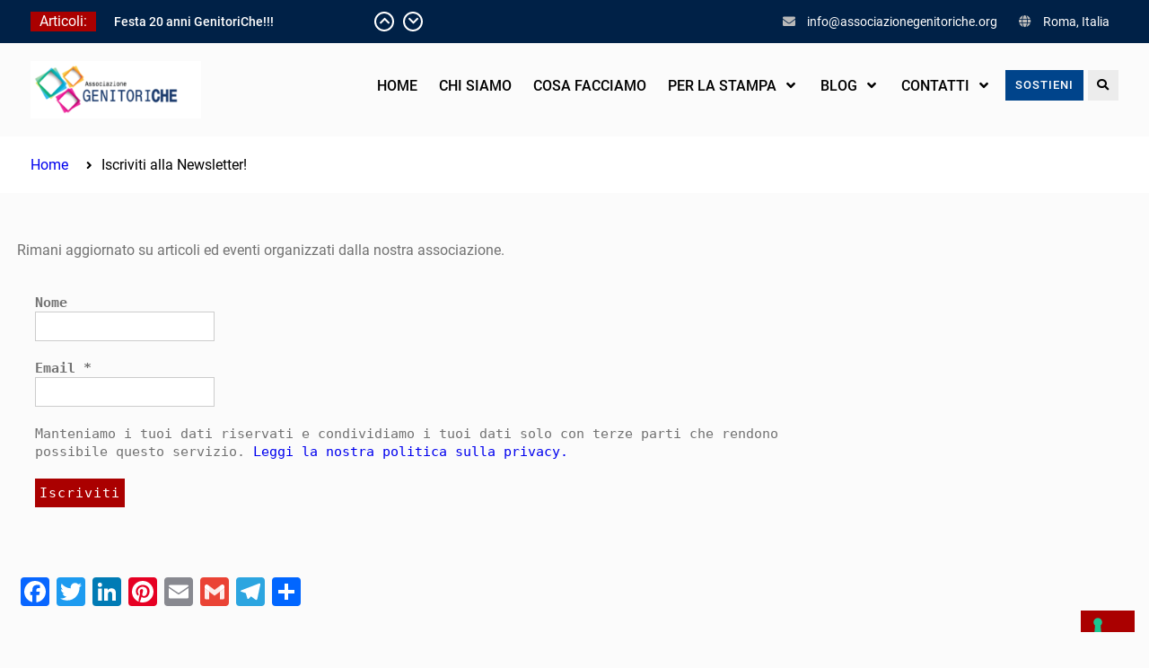

--- FILE ---
content_type: text/html; charset=UTF-8
request_url: https://associazionegenitoriche.org/iscriviti-alla-newsletter/
body_size: 15566
content:
<!DOCTYPE html> <html lang="it-IT">
		<head>
			<meta charset="UTF-8">
		<meta name="viewport" content="width=device-width, initial-scale=1">
		<link rel="profile" href="http://gmpg.org/xfn/11">
		<link rel="pingback" href="https://associazionegenitoriche.org/xmlrpc.php">
		
<meta name='robots' content='index, follow, max-image-preview:large, max-snippet:-1, max-video-preview:-1' />
	<style>img:is([sizes="auto" i], [sizes^="auto," i]) { contain-intrinsic-size: 3000px 1500px }</style>
	
	<!-- This site is optimized with the Yoast SEO plugin v26.7 - https://yoast.com/wordpress/plugins/seo/ -->
	<title>Iscriviti alla Newsletter! &#8211; GenitoriChe - OdV</title>
	<link rel="canonical" href="https://associazionegenitoriche.org/iscriviti-alla-newsletter/" />
	<meta property="og:locale" content="it_IT" />
	<meta property="og:type" content="article" />
	<meta property="og:title" content="Iscriviti alla Newsletter! &#8211; GenitoriChe - OdV" />
	<meta property="og:description" content="Rimani aggiornato su articoli ed eventi organizzati dalla nostra associazione. &nbsp;" />
	<meta property="og:url" content="https://associazionegenitoriche.org/iscriviti-alla-newsletter/" />
	<meta property="og:site_name" content="GenitoriChe - OdV" />
	<meta property="article:publisher" content="https://www.facebook.com/associazionegenitoriche" />
	<meta property="article:modified_time" content="2021-04-27T23:50:56+00:00" />
	<meta property="og:image" content="https://associazionegenitoriche.org/wp-content/uploads/2021/04/pexels-brett-sayles-1445704-Copia.jpg" />
	<meta property="og:image:width" content="1086" />
	<meta property="og:image:height" content="538" />
	<meta property="og:image:type" content="image/jpeg" />
	<meta name="twitter:card" content="summary_large_image" />
	<meta name="twitter:site" content="@genitori_che" />
	<script type="application/ld+json" class="yoast-schema-graph">{"@context":"https://schema.org","@graph":[{"@type":"WebPage","@id":"https://associazionegenitoriche.org/iscriviti-alla-newsletter/","url":"https://associazionegenitoriche.org/iscriviti-alla-newsletter/","name":"Iscriviti alla Newsletter! &#8211; GenitoriChe - OdV","isPartOf":{"@id":"https://associazionegenitoriche.org/#website"},"primaryImageOfPage":{"@id":"https://associazionegenitoriche.org/iscriviti-alla-newsletter/#primaryimage"},"image":{"@id":"https://associazionegenitoriche.org/iscriviti-alla-newsletter/#primaryimage"},"thumbnailUrl":"https://associazionegenitoriche.org/wp-content/uploads/2021/04/pexels-brett-sayles-1445704-Copia.jpg","datePublished":"2021-04-22T09:47:57+00:00","dateModified":"2021-04-27T23:50:56+00:00","breadcrumb":{"@id":"https://associazionegenitoriche.org/iscriviti-alla-newsletter/#breadcrumb"},"inLanguage":"it-IT","potentialAction":[{"@type":"ReadAction","target":["https://associazionegenitoriche.org/iscriviti-alla-newsletter/"]}]},{"@type":"ImageObject","inLanguage":"it-IT","@id":"https://associazionegenitoriche.org/iscriviti-alla-newsletter/#primaryimage","url":"https://associazionegenitoriche.org/wp-content/uploads/2021/04/pexels-brett-sayles-1445704-Copia.jpg","contentUrl":"https://associazionegenitoriche.org/wp-content/uploads/2021/04/pexels-brett-sayles-1445704-Copia.jpg","width":1086,"height":538,"caption":"Iscriviti alla Newsletter di GenitoriChe"},{"@type":"BreadcrumbList","@id":"https://associazionegenitoriche.org/iscriviti-alla-newsletter/#breadcrumb","itemListElement":[{"@type":"ListItem","position":1,"name":"Home","item":"https://associazionegenitoriche.org/"},{"@type":"ListItem","position":2,"name":"Iscriviti alla Newsletter!"}]},{"@type":"WebSite","@id":"https://associazionegenitoriche.org/#website","url":"https://associazionegenitoriche.org/","name":"GenitoriChe - OdV","description":"Genitori consapevoli","publisher":{"@id":"https://associazionegenitoriche.org/#organization"},"potentialAction":[{"@type":"SearchAction","target":{"@type":"EntryPoint","urlTemplate":"https://associazionegenitoriche.org/?s={search_term_string}"},"query-input":{"@type":"PropertyValueSpecification","valueRequired":true,"valueName":"search_term_string"}}],"inLanguage":"it-IT"},{"@type":"Organization","@id":"https://associazionegenitoriche.org/#organization","name":"GenitoriChe - OdV","url":"https://associazionegenitoriche.org/","logo":{"@type":"ImageObject","inLanguage":"it-IT","@id":"https://associazionegenitoriche.org/#/schema/logo/image/","url":"https://associazionegenitoriche.org/wp-content/uploads/2021/04/cropped-cropped-cropped-cropped-cropped-GenitoriCHE_oriz-Copia.png","contentUrl":"https://associazionegenitoriche.org/wp-content/uploads/2021/04/cropped-cropped-cropped-cropped-cropped-GenitoriCHE_oriz-Copia.png","width":250,"height":84,"caption":"GenitoriChe - OdV"},"image":{"@id":"https://associazionegenitoriche.org/#/schema/logo/image/"},"sameAs":["https://www.facebook.com/associazionegenitoriche","https://x.com/genitori_che"]}]}</script>
	<!-- / Yoast SEO plugin. -->


<link rel='dns-prefetch' href='//cdn.iubenda.com' />
<link rel='dns-prefetch' href='//static.addtoany.com' />
<link rel='dns-prefetch' href='//js.stripe.com' />
<link rel='dns-prefetch' href='//stats.wp.com' />
<link rel="alternate" type="application/rss+xml" title="GenitoriChe - OdV &raquo; Feed" href="https://associazionegenitoriche.org/feed/" />
<link rel="alternate" type="application/rss+xml" title="GenitoriChe - OdV &raquo; Feed dei commenti" href="https://associazionegenitoriche.org/comments/feed/" />
<script type="text/javascript">
/* <![CDATA[ */
window._wpemojiSettings = {"baseUrl":"https:\/\/s.w.org\/images\/core\/emoji\/16.0.1\/72x72\/","ext":".png","svgUrl":"https:\/\/s.w.org\/images\/core\/emoji\/16.0.1\/svg\/","svgExt":".svg","source":{"concatemoji":"https:\/\/associazionegenitoriche.org\/wp-includes\/js\/wp-emoji-release.min.js?ver=6.8.3"}};
/*! This file is auto-generated */
!function(s,n){var o,i,e;function c(e){try{var t={supportTests:e,timestamp:(new Date).valueOf()};sessionStorage.setItem(o,JSON.stringify(t))}catch(e){}}function p(e,t,n){e.clearRect(0,0,e.canvas.width,e.canvas.height),e.fillText(t,0,0);var t=new Uint32Array(e.getImageData(0,0,e.canvas.width,e.canvas.height).data),a=(e.clearRect(0,0,e.canvas.width,e.canvas.height),e.fillText(n,0,0),new Uint32Array(e.getImageData(0,0,e.canvas.width,e.canvas.height).data));return t.every(function(e,t){return e===a[t]})}function u(e,t){e.clearRect(0,0,e.canvas.width,e.canvas.height),e.fillText(t,0,0);for(var n=e.getImageData(16,16,1,1),a=0;a<n.data.length;a++)if(0!==n.data[a])return!1;return!0}function f(e,t,n,a){switch(t){case"flag":return n(e,"\ud83c\udff3\ufe0f\u200d\u26a7\ufe0f","\ud83c\udff3\ufe0f\u200b\u26a7\ufe0f")?!1:!n(e,"\ud83c\udde8\ud83c\uddf6","\ud83c\udde8\u200b\ud83c\uddf6")&&!n(e,"\ud83c\udff4\udb40\udc67\udb40\udc62\udb40\udc65\udb40\udc6e\udb40\udc67\udb40\udc7f","\ud83c\udff4\u200b\udb40\udc67\u200b\udb40\udc62\u200b\udb40\udc65\u200b\udb40\udc6e\u200b\udb40\udc67\u200b\udb40\udc7f");case"emoji":return!a(e,"\ud83e\udedf")}return!1}function g(e,t,n,a){var r="undefined"!=typeof WorkerGlobalScope&&self instanceof WorkerGlobalScope?new OffscreenCanvas(300,150):s.createElement("canvas"),o=r.getContext("2d",{willReadFrequently:!0}),i=(o.textBaseline="top",o.font="600 32px Arial",{});return e.forEach(function(e){i[e]=t(o,e,n,a)}),i}function t(e){var t=s.createElement("script");t.src=e,t.defer=!0,s.head.appendChild(t)}"undefined"!=typeof Promise&&(o="wpEmojiSettingsSupports",i=["flag","emoji"],n.supports={everything:!0,everythingExceptFlag:!0},e=new Promise(function(e){s.addEventListener("DOMContentLoaded",e,{once:!0})}),new Promise(function(t){var n=function(){try{var e=JSON.parse(sessionStorage.getItem(o));if("object"==typeof e&&"number"==typeof e.timestamp&&(new Date).valueOf()<e.timestamp+604800&&"object"==typeof e.supportTests)return e.supportTests}catch(e){}return null}();if(!n){if("undefined"!=typeof Worker&&"undefined"!=typeof OffscreenCanvas&&"undefined"!=typeof URL&&URL.createObjectURL&&"undefined"!=typeof Blob)try{var e="postMessage("+g.toString()+"("+[JSON.stringify(i),f.toString(),p.toString(),u.toString()].join(",")+"));",a=new Blob([e],{type:"text/javascript"}),r=new Worker(URL.createObjectURL(a),{name:"wpTestEmojiSupports"});return void(r.onmessage=function(e){c(n=e.data),r.terminate(),t(n)})}catch(e){}c(n=g(i,f,p,u))}t(n)}).then(function(e){for(var t in e)n.supports[t]=e[t],n.supports.everything=n.supports.everything&&n.supports[t],"flag"!==t&&(n.supports.everythingExceptFlag=n.supports.everythingExceptFlag&&n.supports[t]);n.supports.everythingExceptFlag=n.supports.everythingExceptFlag&&!n.supports.flag,n.DOMReady=!1,n.readyCallback=function(){n.DOMReady=!0}}).then(function(){return e}).then(function(){var e;n.supports.everything||(n.readyCallback(),(e=n.source||{}).concatemoji?t(e.concatemoji):e.wpemoji&&e.twemoji&&(t(e.twemoji),t(e.wpemoji)))}))}((window,document),window._wpemojiSettings);
/* ]]> */
</script>
<link rel="stylesheet" href="https://associazionegenitoriche.org/wp-content/cache/minify/1ac90.css" media="all" />



<style id='wp-emoji-styles-inline-css' type='text/css'>

	img.wp-smiley, img.emoji {
		display: inline !important;
		border: none !important;
		box-shadow: none !important;
		height: 1em !important;
		width: 1em !important;
		margin: 0 0.07em !important;
		vertical-align: -0.1em !important;
		background: none !important;
		padding: 0 !important;
	}
</style>
<link rel="stylesheet" href="https://associazionegenitoriche.org/wp-content/cache/minify/a5ff7.css" media="all" />

<style id='wp-block-library-theme-inline-css' type='text/css'>
.wp-block-audio :where(figcaption){color:#555;font-size:13px;text-align:center}.is-dark-theme .wp-block-audio :where(figcaption){color:#ffffffa6}.wp-block-audio{margin:0 0 1em}.wp-block-code{border:1px solid #ccc;border-radius:4px;font-family:Menlo,Consolas,monaco,monospace;padding:.8em 1em}.wp-block-embed :where(figcaption){color:#555;font-size:13px;text-align:center}.is-dark-theme .wp-block-embed :where(figcaption){color:#ffffffa6}.wp-block-embed{margin:0 0 1em}.blocks-gallery-caption{color:#555;font-size:13px;text-align:center}.is-dark-theme .blocks-gallery-caption{color:#ffffffa6}:root :where(.wp-block-image figcaption){color:#555;font-size:13px;text-align:center}.is-dark-theme :root :where(.wp-block-image figcaption){color:#ffffffa6}.wp-block-image{margin:0 0 1em}.wp-block-pullquote{border-bottom:4px solid;border-top:4px solid;color:currentColor;margin-bottom:1.75em}.wp-block-pullquote cite,.wp-block-pullquote footer,.wp-block-pullquote__citation{color:currentColor;font-size:.8125em;font-style:normal;text-transform:uppercase}.wp-block-quote{border-left:.25em solid;margin:0 0 1.75em;padding-left:1em}.wp-block-quote cite,.wp-block-quote footer{color:currentColor;font-size:.8125em;font-style:normal;position:relative}.wp-block-quote:where(.has-text-align-right){border-left:none;border-right:.25em solid;padding-left:0;padding-right:1em}.wp-block-quote:where(.has-text-align-center){border:none;padding-left:0}.wp-block-quote.is-large,.wp-block-quote.is-style-large,.wp-block-quote:where(.is-style-plain){border:none}.wp-block-search .wp-block-search__label{font-weight:700}.wp-block-search__button{border:1px solid #ccc;padding:.375em .625em}:where(.wp-block-group.has-background){padding:1.25em 2.375em}.wp-block-separator.has-css-opacity{opacity:.4}.wp-block-separator{border:none;border-bottom:2px solid;margin-left:auto;margin-right:auto}.wp-block-separator.has-alpha-channel-opacity{opacity:1}.wp-block-separator:not(.is-style-wide):not(.is-style-dots){width:100px}.wp-block-separator.has-background:not(.is-style-dots){border-bottom:none;height:1px}.wp-block-separator.has-background:not(.is-style-wide):not(.is-style-dots){height:2px}.wp-block-table{margin:0 0 1em}.wp-block-table td,.wp-block-table th{word-break:normal}.wp-block-table :where(figcaption){color:#555;font-size:13px;text-align:center}.is-dark-theme .wp-block-table :where(figcaption){color:#ffffffa6}.wp-block-video :where(figcaption){color:#555;font-size:13px;text-align:center}.is-dark-theme .wp-block-video :where(figcaption){color:#ffffffa6}.wp-block-video{margin:0 0 1em}:root :where(.wp-block-template-part.has-background){margin-bottom:0;margin-top:0;padding:1.25em 2.375em}
</style>
<style id='classic-theme-styles-inline-css' type='text/css'>
/*! This file is auto-generated */
.wp-block-button__link{color:#fff;background-color:#32373c;border-radius:9999px;box-shadow:none;text-decoration:none;padding:calc(.667em + 2px) calc(1.333em + 2px);font-size:1.125em}.wp-block-file__button{background:#32373c;color:#fff;text-decoration:none}
</style>
<style id='pdfemb-pdf-embedder-viewer-style-inline-css' type='text/css'>
.wp-block-pdfemb-pdf-embedder-viewer{max-width:none}

</style>
<link rel="stylesheet" href="https://associazionegenitoriche.org/wp-content/cache/minify/d5ca8.css" media="all" />


<style id='jetpack-sharing-buttons-style-inline-css' type='text/css'>
.jetpack-sharing-buttons__services-list{display:flex;flex-direction:row;flex-wrap:wrap;gap:0;list-style-type:none;margin:5px;padding:0}.jetpack-sharing-buttons__services-list.has-small-icon-size{font-size:12px}.jetpack-sharing-buttons__services-list.has-normal-icon-size{font-size:16px}.jetpack-sharing-buttons__services-list.has-large-icon-size{font-size:24px}.jetpack-sharing-buttons__services-list.has-huge-icon-size{font-size:36px}@media print{.jetpack-sharing-buttons__services-list{display:none!important}}.editor-styles-wrapper .wp-block-jetpack-sharing-buttons{gap:0;padding-inline-start:0}ul.jetpack-sharing-buttons__services-list.has-background{padding:1.25em 2.375em}
</style>
<link rel="stylesheet" href="https://associazionegenitoriche.org/wp-content/cache/minify/24484.css" media="all" />

<style id='global-styles-inline-css' type='text/css'>
:root{--wp--preset--aspect-ratio--square: 1;--wp--preset--aspect-ratio--4-3: 4/3;--wp--preset--aspect-ratio--3-4: 3/4;--wp--preset--aspect-ratio--3-2: 3/2;--wp--preset--aspect-ratio--2-3: 2/3;--wp--preset--aspect-ratio--16-9: 16/9;--wp--preset--aspect-ratio--9-16: 9/16;--wp--preset--color--black: #000;--wp--preset--color--cyan-bluish-gray: #abb8c3;--wp--preset--color--white: #ffffff;--wp--preset--color--pale-pink: #f78da7;--wp--preset--color--vivid-red: #cf2e2e;--wp--preset--color--luminous-vivid-orange: #ff6900;--wp--preset--color--luminous-vivid-amber: #fcb900;--wp--preset--color--light-green-cyan: #7bdcb5;--wp--preset--color--vivid-green-cyan: #00d084;--wp--preset--color--pale-cyan-blue: #8ed1fc;--wp--preset--color--vivid-cyan-blue: #0693e3;--wp--preset--color--vivid-purple: #9b51e0;--wp--preset--color--dark-blue: #080f1e;--wp--preset--color--navy-blue: #00387d;--wp--preset--color--sky-blue: #007acc;--wp--preset--color--blue: #1d6ea5;--wp--preset--color--red: #aa0000;--wp--preset--color--gray: #727272;--wp--preset--color--dark-gray: #222222;--wp--preset--color--light-gray: #cccccc;--wp--preset--color--kids-red: #e4572e;--wp--preset--color--kids-blue: #0097a7;--wp--preset--color--kids-yellow: #f7b200;--wp--preset--color--kids-green: #54b77e;--wp--preset--gradient--vivid-cyan-blue-to-vivid-purple: linear-gradient(135deg,rgba(6,147,227,1) 0%,rgb(155,81,224) 100%);--wp--preset--gradient--light-green-cyan-to-vivid-green-cyan: linear-gradient(135deg,rgb(122,220,180) 0%,rgb(0,208,130) 100%);--wp--preset--gradient--luminous-vivid-amber-to-luminous-vivid-orange: linear-gradient(135deg,rgba(252,185,0,1) 0%,rgba(255,105,0,1) 100%);--wp--preset--gradient--luminous-vivid-orange-to-vivid-red: linear-gradient(135deg,rgba(255,105,0,1) 0%,rgb(207,46,46) 100%);--wp--preset--gradient--very-light-gray-to-cyan-bluish-gray: linear-gradient(135deg,rgb(238,238,238) 0%,rgb(169,184,195) 100%);--wp--preset--gradient--cool-to-warm-spectrum: linear-gradient(135deg,rgb(74,234,220) 0%,rgb(151,120,209) 20%,rgb(207,42,186) 40%,rgb(238,44,130) 60%,rgb(251,105,98) 80%,rgb(254,248,76) 100%);--wp--preset--gradient--blush-light-purple: linear-gradient(135deg,rgb(255,206,236) 0%,rgb(152,150,240) 100%);--wp--preset--gradient--blush-bordeaux: linear-gradient(135deg,rgb(254,205,165) 0%,rgb(254,45,45) 50%,rgb(107,0,62) 100%);--wp--preset--gradient--luminous-dusk: linear-gradient(135deg,rgb(255,203,112) 0%,rgb(199,81,192) 50%,rgb(65,88,208) 100%);--wp--preset--gradient--pale-ocean: linear-gradient(135deg,rgb(255,245,203) 0%,rgb(182,227,212) 50%,rgb(51,167,181) 100%);--wp--preset--gradient--electric-grass: linear-gradient(135deg,rgb(202,248,128) 0%,rgb(113,206,126) 100%);--wp--preset--gradient--midnight: linear-gradient(135deg,rgb(2,3,129) 0%,rgb(40,116,252) 100%);--wp--preset--font-size--small: 13px;--wp--preset--font-size--medium: 20px;--wp--preset--font-size--large: 32px;--wp--preset--font-size--x-large: 42px;--wp--preset--font-size--normal: 14px;--wp--preset--font-size--huge: 42px;--wp--preset--spacing--20: 0.44rem;--wp--preset--spacing--30: 0.67rem;--wp--preset--spacing--40: 1rem;--wp--preset--spacing--50: 1.5rem;--wp--preset--spacing--60: 2.25rem;--wp--preset--spacing--70: 3.38rem;--wp--preset--spacing--80: 5.06rem;--wp--preset--shadow--natural: 6px 6px 9px rgba(0, 0, 0, 0.2);--wp--preset--shadow--deep: 12px 12px 50px rgba(0, 0, 0, 0.4);--wp--preset--shadow--sharp: 6px 6px 0px rgba(0, 0, 0, 0.2);--wp--preset--shadow--outlined: 6px 6px 0px -3px rgba(255, 255, 255, 1), 6px 6px rgba(0, 0, 0, 1);--wp--preset--shadow--crisp: 6px 6px 0px rgba(0, 0, 0, 1);}:where(.is-layout-flex){gap: 0.5em;}:where(.is-layout-grid){gap: 0.5em;}body .is-layout-flex{display: flex;}.is-layout-flex{flex-wrap: wrap;align-items: center;}.is-layout-flex > :is(*, div){margin: 0;}body .is-layout-grid{display: grid;}.is-layout-grid > :is(*, div){margin: 0;}:where(.wp-block-columns.is-layout-flex){gap: 2em;}:where(.wp-block-columns.is-layout-grid){gap: 2em;}:where(.wp-block-post-template.is-layout-flex){gap: 1.25em;}:where(.wp-block-post-template.is-layout-grid){gap: 1.25em;}.has-black-color{color: var(--wp--preset--color--black) !important;}.has-cyan-bluish-gray-color{color: var(--wp--preset--color--cyan-bluish-gray) !important;}.has-white-color{color: var(--wp--preset--color--white) !important;}.has-pale-pink-color{color: var(--wp--preset--color--pale-pink) !important;}.has-vivid-red-color{color: var(--wp--preset--color--vivid-red) !important;}.has-luminous-vivid-orange-color{color: var(--wp--preset--color--luminous-vivid-orange) !important;}.has-luminous-vivid-amber-color{color: var(--wp--preset--color--luminous-vivid-amber) !important;}.has-light-green-cyan-color{color: var(--wp--preset--color--light-green-cyan) !important;}.has-vivid-green-cyan-color{color: var(--wp--preset--color--vivid-green-cyan) !important;}.has-pale-cyan-blue-color{color: var(--wp--preset--color--pale-cyan-blue) !important;}.has-vivid-cyan-blue-color{color: var(--wp--preset--color--vivid-cyan-blue) !important;}.has-vivid-purple-color{color: var(--wp--preset--color--vivid-purple) !important;}.has-black-background-color{background-color: var(--wp--preset--color--black) !important;}.has-cyan-bluish-gray-background-color{background-color: var(--wp--preset--color--cyan-bluish-gray) !important;}.has-white-background-color{background-color: var(--wp--preset--color--white) !important;}.has-pale-pink-background-color{background-color: var(--wp--preset--color--pale-pink) !important;}.has-vivid-red-background-color{background-color: var(--wp--preset--color--vivid-red) !important;}.has-luminous-vivid-orange-background-color{background-color: var(--wp--preset--color--luminous-vivid-orange) !important;}.has-luminous-vivid-amber-background-color{background-color: var(--wp--preset--color--luminous-vivid-amber) !important;}.has-light-green-cyan-background-color{background-color: var(--wp--preset--color--light-green-cyan) !important;}.has-vivid-green-cyan-background-color{background-color: var(--wp--preset--color--vivid-green-cyan) !important;}.has-pale-cyan-blue-background-color{background-color: var(--wp--preset--color--pale-cyan-blue) !important;}.has-vivid-cyan-blue-background-color{background-color: var(--wp--preset--color--vivid-cyan-blue) !important;}.has-vivid-purple-background-color{background-color: var(--wp--preset--color--vivid-purple) !important;}.has-black-border-color{border-color: var(--wp--preset--color--black) !important;}.has-cyan-bluish-gray-border-color{border-color: var(--wp--preset--color--cyan-bluish-gray) !important;}.has-white-border-color{border-color: var(--wp--preset--color--white) !important;}.has-pale-pink-border-color{border-color: var(--wp--preset--color--pale-pink) !important;}.has-vivid-red-border-color{border-color: var(--wp--preset--color--vivid-red) !important;}.has-luminous-vivid-orange-border-color{border-color: var(--wp--preset--color--luminous-vivid-orange) !important;}.has-luminous-vivid-amber-border-color{border-color: var(--wp--preset--color--luminous-vivid-amber) !important;}.has-light-green-cyan-border-color{border-color: var(--wp--preset--color--light-green-cyan) !important;}.has-vivid-green-cyan-border-color{border-color: var(--wp--preset--color--vivid-green-cyan) !important;}.has-pale-cyan-blue-border-color{border-color: var(--wp--preset--color--pale-cyan-blue) !important;}.has-vivid-cyan-blue-border-color{border-color: var(--wp--preset--color--vivid-cyan-blue) !important;}.has-vivid-purple-border-color{border-color: var(--wp--preset--color--vivid-purple) !important;}.has-vivid-cyan-blue-to-vivid-purple-gradient-background{background: var(--wp--preset--gradient--vivid-cyan-blue-to-vivid-purple) !important;}.has-light-green-cyan-to-vivid-green-cyan-gradient-background{background: var(--wp--preset--gradient--light-green-cyan-to-vivid-green-cyan) !important;}.has-luminous-vivid-amber-to-luminous-vivid-orange-gradient-background{background: var(--wp--preset--gradient--luminous-vivid-amber-to-luminous-vivid-orange) !important;}.has-luminous-vivid-orange-to-vivid-red-gradient-background{background: var(--wp--preset--gradient--luminous-vivid-orange-to-vivid-red) !important;}.has-very-light-gray-to-cyan-bluish-gray-gradient-background{background: var(--wp--preset--gradient--very-light-gray-to-cyan-bluish-gray) !important;}.has-cool-to-warm-spectrum-gradient-background{background: var(--wp--preset--gradient--cool-to-warm-spectrum) !important;}.has-blush-light-purple-gradient-background{background: var(--wp--preset--gradient--blush-light-purple) !important;}.has-blush-bordeaux-gradient-background{background: var(--wp--preset--gradient--blush-bordeaux) !important;}.has-luminous-dusk-gradient-background{background: var(--wp--preset--gradient--luminous-dusk) !important;}.has-pale-ocean-gradient-background{background: var(--wp--preset--gradient--pale-ocean) !important;}.has-electric-grass-gradient-background{background: var(--wp--preset--gradient--electric-grass) !important;}.has-midnight-gradient-background{background: var(--wp--preset--gradient--midnight) !important;}.has-small-font-size{font-size: var(--wp--preset--font-size--small) !important;}.has-medium-font-size{font-size: var(--wp--preset--font-size--medium) !important;}.has-large-font-size{font-size: var(--wp--preset--font-size--large) !important;}.has-x-large-font-size{font-size: var(--wp--preset--font-size--x-large) !important;}
:where(.wp-block-post-template.is-layout-flex){gap: 1.25em;}:where(.wp-block-post-template.is-layout-grid){gap: 1.25em;}
:where(.wp-block-columns.is-layout-flex){gap: 2em;}:where(.wp-block-columns.is-layout-grid){gap: 2em;}
:root :where(.wp-block-pullquote){font-size: 1.5em;line-height: 1.6;}
</style>
<link rel="stylesheet" href="https://associazionegenitoriche.org/wp-content/cache/minify/9a3d3.css" media="all" />











<script  type="text/javascript" class=" _iub_cs_skip" type="text/javascript" id="iubenda-head-inline-scripts-0">
/* <![CDATA[ */
var _iub = _iub || [];
_iub.csConfiguration = {"askConsentAtCookiePolicyUpdate":true,"floatingPreferencesButtonDisplay":"bottom-right","perPurposeConsent":true,"siteId":3027975,"whitelabel":false,"cookiePolicyId":28174427,"lang":"it", "banner":{ "acceptButtonDisplay":true,"closeButtonRejects":true,"customizeButtonDisplay":true,"explicitWithdrawal":true,"listPurposes":true,"position":"float-top-center","rejectButtonDisplay":true }};
/* ]]> */
</script>
<script  type="text/javascript" charset="UTF-8" async="" class=" _iub_cs_skip" type="text/javascript" src="//cdn.iubenda.com/cs/iubenda_cs.js?ver=3.12.5" id="iubenda-head-scripts-0-js"></script>
<script src="https://associazionegenitoriche.org/wp-content/cache/minify/bd35a.js"></script>




<script type="text/javascript" id="addtoany-core-js-before">
/* <![CDATA[ */
window.a2a_config=window.a2a_config||{};a2a_config.callbacks=[];a2a_config.overlays=[];a2a_config.templates={};a2a_localize = {
	Share: "Condividi",
	Save: "Salva",
	Subscribe: "Abbonati",
	Email: "Email",
	Bookmark: "Segnalibro",
	ShowAll: "espandi",
	ShowLess: "comprimi",
	FindServices: "Trova servizi",
	FindAnyServiceToAddTo: "Trova subito un servizio da aggiungere",
	PoweredBy: "Powered by",
	ShareViaEmail: "Condividi via email",
	SubscribeViaEmail: "Iscriviti via email",
	BookmarkInYourBrowser: "Aggiungi ai segnalibri",
	BookmarkInstructions: "Premi Ctrl+D o \u2318+D per mettere questa pagina nei preferiti",
	AddToYourFavorites: "Aggiungi ai favoriti",
	SendFromWebOrProgram: "Invia da qualsiasi indirizzo email o programma di posta elettronica",
	EmailProgram: "Programma di posta elettronica",
	More: "Di più&#8230;",
	ThanksForSharing: "Grazie per la condivisione!",
	ThanksForFollowing: "Grazie per il following!"
};
/* ]]> */
</script>
<script type="text/javascript" defer src="https://static.addtoany.com/menu/page.js" id="addtoany-core-js"></script>

<link rel="https://api.w.org/" href="https://associazionegenitoriche.org/wp-json/" /><link rel="alternate" title="JSON" type="application/json" href="https://associazionegenitoriche.org/wp-json/wp/v2/pages/1799" /><link rel="EditURI" type="application/rsd+xml" title="RSD" href="https://associazionegenitoriche.org/xmlrpc.php?rsd" />
<meta name="generator" content="WordPress 6.8.3" />
<link rel='shortlink' href='https://associazionegenitoriche.org/?p=1799' />
<link rel="alternate" title="oEmbed (JSON)" type="application/json+oembed" href="https://associazionegenitoriche.org/wp-json/oembed/1.0/embed?url=https%3A%2F%2Fassociazionegenitoriche.org%2Fiscriviti-alla-newsletter%2F" />
<link rel="alternate" title="oEmbed (XML)" type="text/xml+oembed" href="https://associazionegenitoriche.org/wp-json/oembed/1.0/embed?url=https%3A%2F%2Fassociazionegenitoriche.org%2Fiscriviti-alla-newsletter%2F&#038;format=xml" />
<style type="text/css" media="screen">
.qpp-style.donazione {width:280px;max-width:100%; }.qpp-style.donazione #plain {border:1px solid #415063;}.qpp-style.donazione input[type=text], .qpp-style.donazione textarea, .qpp-style.donazione select, .qpp-style.donazione #submit, .qpp-style.donazione #couponsubmit {border-radius:0;}.qpp-style.donazione h2 {font-size: 1.6em; color: #465069;}.qpp-style.donazione p, .qpp-style.donazione .qpp-p-style, .qpp-style.donazione li {margin:4px 0 4px 0;padding:0;font-family: arial, sans-serif; font-size: 1em;color: #465069;line-height:100%;;}.qpp-style.donazione input[type=text], .qpp-style.donazione textarea {border: 1px solid #415063;font-family: arial, sans-serif; font-size: 1em; color: #465069;;height:auto;line-height:normal; margin: 2px 0 3px 0;padding: 6px;;}.qpp-style.donazione select {border: 1px solid #415063;font-family: arial, sans-serif; font-size: inherit; color: #465069;;height:auto;line-height:normal;}.qpp-style.donazione select option {color: #465069;}.qpp-style.donazione .qppcontainer input + label, .qpp-style.donazione .qppcontainer textarea + label {font-family: arial, sans-serif; font-size: 1em; color: #465069;}.qpp-style.donazione input[type=text].required, .qpp-style.donazione textarea.required {border: 1px solid #00C618;}.qpp-style.donazione div {background:#FFF;}.qpp-style.donazione p.submit {text-align:left;}
.qpp-style.donazione #submitimage {width:100%;height:auto;overflow:hidden;}
.qpp-style.donazione #submit, .qpp-style.donazione #submitimage {width:100%;color:#FFF;background:#343838;border:1px solid #415063;font-family: arial, sans-serif;font-size: inherit;text-align:center;}.qpp-style.donazione #submit:hover {background:#888888;}.qpp-style.donazione #couponsubmit, .qpp-style.donazione #couponsubmit:hover{width:100%;color:#FFF;background:#1f8416;border:1px solid #415063;font-family: arial, sans-serif;font-size: inherit;margin: 3px 0px 7px;padding: 6px;text-align:center;}.qpp-style.donazione input#qpptotal {color:#465069;font-weight:bold;font-size:inherit;padding: 0;margin-left:3px;border:none;background:#FFF}.qpp-style.default {width:280px;max-width:100%; }.qpp-style.default #plain {border:1px solid #415063;}.qpp-style.default input[type=text], .qpp-style.default textarea, .qpp-style.default select, .qpp-style.default #submit, .qpp-style.default #couponsubmit {border-radius:0;}.qpp-style.default h2 {font-size: 1.6em; color: #465069;}.qpp-style.default p, .qpp-style.default .qpp-p-style, .qpp-style.default li {margin:4px 0 4px 0;padding:0;font-family: arial, sans-serif; font-size: 1em;color: #465069;line-height:100%;;}.qpp-style.default input[type=text], .qpp-style.default textarea {border: 1px solid #415063;font-family: arial, sans-serif; font-size: 1em; color: #465069;;height:auto;line-height:normal; margin: 2px 0 3px 0;padding: 6px;;}.qpp-style.default select {border: 1px solid #415063;font-family: arial, sans-serif; font-size: inherit; color: #465069;;height:auto;line-height:normal;}.qpp-style.default select option {color: #465069;}.qpp-style.default .qppcontainer input + label, .qpp-style.default .qppcontainer textarea + label {font-family: arial, sans-serif; font-size: 1em; color: #465069;}.qpp-style.default input[type=text].required, .qpp-style.default textarea.required {border: 1px solid #00C618;}.qpp-style.default div {background:#FFF;}.qpp-style.default p.submit {text-align:left;}
.qpp-style.default #submitimage {width:100%;height:auto;overflow:hidden;}
.qpp-style.default #submit, .qpp-style.default #submitimage {width:100%;color:#FFF;background:#343838;border:1px solid #415063;font-family: arial, sans-serif;font-size: inherit;text-align:center;}.qpp-style.default #submit:hover {background:#888888;}.qpp-style.default #couponsubmit, .qpp-style.default #couponsubmit:hover{width:100%;color:#FFF;background:#1f8416;border:1px solid #415063;font-family: arial, sans-serif;font-size: inherit;margin: 3px 0px 7px;padding: 6px;text-align:center;}.qpp-style.default input#qpptotal {color:#465069;font-weight:bold;font-size:inherit;padding: 0;margin-left:3px;border:none;background:#FFF}
</style>	<style>img#wpstats{display:none}</style>
		<!-- Analytics by WP Statistics - https://wp-statistics.com -->
<meta name="generator" content="Elementor 3.34.1; features: additional_custom_breakpoints; settings: css_print_method-external, google_font-enabled, font_display-auto">
			<style>
				.e-con.e-parent:nth-of-type(n+4):not(.e-lazyloaded):not(.e-no-lazyload),
				.e-con.e-parent:nth-of-type(n+4):not(.e-lazyloaded):not(.e-no-lazyload) * {
					background-image: none !important;
				}
				@media screen and (max-height: 1024px) {
					.e-con.e-parent:nth-of-type(n+3):not(.e-lazyloaded):not(.e-no-lazyload),
					.e-con.e-parent:nth-of-type(n+3):not(.e-lazyloaded):not(.e-no-lazyload) * {
						background-image: none !important;
					}
				}
				@media screen and (max-height: 640px) {
					.e-con.e-parent:nth-of-type(n+2):not(.e-lazyloaded):not(.e-no-lazyload),
					.e-con.e-parent:nth-of-type(n+2):not(.e-lazyloaded):not(.e-no-lazyload) * {
						background-image: none !important;
					}
				}
			</style>
			<link rel="icon" href="https://associazionegenitoriche.org/wp-content/uploads/2019/10/cropped-GenitoriCHE_vert-32x32.jpg" sizes="32x32" />
<link rel="icon" href="https://associazionegenitoriche.org/wp-content/uploads/2019/10/cropped-GenitoriCHE_vert-192x192.jpg" sizes="192x192" />
<link rel="apple-touch-icon" href="https://associazionegenitoriche.org/wp-content/uploads/2019/10/cropped-GenitoriCHE_vert-180x180.jpg" />
<meta name="msapplication-TileImage" content="https://associazionegenitoriche.org/wp-content/uploads/2019/10/cropped-GenitoriCHE_vert-270x270.jpg" />
</head>

<body class="wp-singular page-template page-template-template-page-builder-no-sidebar page-template-template-page-builder-no-sidebar-php page page-id-1799 wp-custom-logo wp-embed-responsive wp-theme-education-soul-pro group-blog site-design-education-soul site-layout-fluid global-layout-right-sidebar enabled-sticky-primary-menu fpt-template fpt-template-education-soul-pro elementor-default elementor-kit-1194">
				<div id="page" class="hfeed site">
		<a class="skip-link screen-reader-text" href="#content">Skip to content</a>
		
    		<div id="tophead">
			<div class="container">
													<div class="top-news">
						<span class="top-news-title">
														Articoli:						</span>
								<div id="news-ticker">
			<div class="news-ticker-inner-wrap">
									<div class="list">
						<a href="https://associazionegenitoriche.org/festa-20-anni-genitoriche/">Festa 20 anni GenitoriChe!!!</a>
					</div>
									<div class="list">
						<a href="https://associazionegenitoriche.org/lattualita-del-disagio-nella-popolazione-giovanile/">L&#8217;attualità del disagio nella popolazione giovanile</a>
					</div>
									<div class="list">
						<a href="https://associazionegenitoriche.org/in-classe/">In classe</a>
					</div>
							</div> <!-- .news-ticker-inner-wrap -->
			<div class="ticket-buttons pull-right">
				<a href="#" class="btn-up"><i class="fas fa-chevron-up"></i></a>
				<a href="#" class="btn-down"><i class="fas fa-chevron-down"></i></a>
			</div><!-- .ticket-buttons -->
		</div><!-- #news-ticker -->
							</div> <!-- #top-news -->
				
								<div id="quick-contact">
					<ul>
																			<li class="quick-email">
								<a href="mailto:info@associazionegenitoriche.org">i&#110;&#102;&#111;&#064;&#097;ss&#111;c&#105;a&#122;i&#111;n&#101;&#103;e&#110;&#105;tori&#099;&#104;&#101;&#046;o&#114;g</a>
							</li>
																			<li class="quick-address">
								Roma, Italia							</li>
											</ul>
				</div> <!-- #quick-contact -->

				
			</div> <!-- .container -->
		</div><!--  #tophead -->
				<header id="masthead" class="site-header" role="banner"><div class="container">
						<div class="site-branding">

			<a href="https://associazionegenitoriche.org/" class="custom-logo-link" rel="home"><img width="250" height="84" src="https://associazionegenitoriche.org/wp-content/uploads/2021/04/cropped-cropped-cropped-cropped-cropped-GenitoriCHE_oriz-Copia.png" class="custom-logo" alt="GenitoriChe &#8211; OdV" decoding="async" /></a>
											</div><!-- .site-branding -->
				<div class="main-right-header pull-right">
			<div id="main-nav">
				<button id="menu-toggle" class="menu-toggle"><i class="fas fa-bars"></i>Menu</button>
				<div id="site-header-menu" class="site-header-menu clear-fix">
					<nav id="site-navigation" class="main-navigation" role="navigation" aria-label="Primary Menu">
						<div class="menu-menu-principale-container"><ul id="menu-menu-principale" class="primary-menu"><li id="menu-item-134" class="menu-item menu-item-type-custom menu-item-object-custom menu-item-134"><a href="http://www.associazionegenitoriche.org">HOME</a></li>
<li id="menu-item-3253" class="menu-item menu-item-type-post_type menu-item-object-page menu-item-3253"><a href="https://associazionegenitoriche.org/chi-siamo/">CHI SIAMO</a></li>
<li id="menu-item-2680" class="menu-item menu-item-type-post_type menu-item-object-page menu-item-2680"><a href="https://associazionegenitoriche.org/cosa-facciamo/">COSA FACCIAMO</a></li>
<li id="menu-item-2796" class="menu-item menu-item-type-post_type menu-item-object-page menu-item-has-children menu-item-2796"><a href="https://associazionegenitoriche.org/per-la-stampa/">PER LA STAMPA</a>
<ul class="sub-menu">
	<li id="menu-item-4557" class="menu-item menu-item-type-post_type menu-item-object-page menu-item-4557"><a href="https://associazionegenitoriche.org/genitoriche-alla-radio/">GenitoriChe alla Radio</a></li>
</ul>
</li>
<li id="menu-item-2960" class="menu-item menu-item-type-post_type menu-item-object-page menu-item-has-children menu-item-2960"><a href="https://associazionegenitoriche.org/blog/">BLOG</a>
<ul class="sub-menu">
	<li id="menu-item-4527" class="menu-item menu-item-type-post_type menu-item-object-page menu-item-4527"><a href="https://associazionegenitoriche.org/genitori-e-figli/">Genitori e figli</a></li>
	<li id="menu-item-4506" class="menu-item menu-item-type-post_type menu-item-object-page menu-item-4506"><a href="https://associazionegenitoriche.org/preadolescenza/">PreAdolescenza</a></li>
	<li id="menu-item-4493" class="menu-item menu-item-type-post_type menu-item-object-page menu-item-4493"><a href="https://associazionegenitoriche.org/adolescenza/">Adolescenza</a></li>
	<li id="menu-item-4513" class="menu-item menu-item-type-post_type menu-item-object-page menu-item-4513"><a href="https://associazionegenitoriche.org/scuola/">Scuola</a></li>
</ul>
</li>
<li id="menu-item-99" class="menu-item menu-item-type-post_type menu-item-object-page menu-item-has-children menu-item-99"><a href="https://associazionegenitoriche.org/contatti/">CONTATTI</a>
<ul class="sub-menu">
	<li id="menu-item-4600" class="menu-item menu-item-type-post_type menu-item-object-page menu-item-4600"><a href="https://associazionegenitoriche.org/per-iscriversi/">Per iscriversi</a></li>
</ul>
</li>
</ul></div>					</nav><!-- .main-navigation -->
				</div><!-- #site-header-menu -->
			</div><!-- .main-nav -->
			<div class="head-right pull-right">
													<a href="https://associazionegenitoriche.org/fai-una-donazione-2/" class="custom-button button-secondary header-link-button">SOSTIENI</a>
				
													<div class="header-search-box">
						<a href="#" class="search-icon"><i class="fas fa-search"></i><span class="screen-reader-text">Search</span></a>
						<a href="#" class="search-close-icon"><i class="fas fa-times"></i><span class="screen-reader-text">Search Close</span></a>
						<div class="search-box-wrap">
							
<form role="search" method="get" class="search-form" action="https://associazionegenitoriche.org/">
	<label>
		<span class="screen-reader-text">Search for:</span>
		<input class="search-field" placeholder="Search &hellip;" value="" name="s" type="search">
	</label>
	<button type="submit" class="search-submit"><span class="search-button-label">Search</span></button>
</form><!-- .search-form -->

						</div><!-- .search-box-wrap -->
					</div><!-- .header-search-box -->
				

			</div><!-- .head-right -->
		</div><!-- .main-right-header -->
		    		</div><!-- .container --></header><!-- #masthead -->
		
	<div id="breadcrumb"><div class="container"><div role="navigation" aria-label="Breadcrumbs" class="breadcrumb-trail breadcrumbs" itemprop="breadcrumb"><ul class="trail-items" itemscope itemtype="http://schema.org/BreadcrumbList"><meta name="numberOfItems" content="2" /><meta name="itemListOrder" content="Ascending" /><li itemprop="itemListElement" itemscope itemtype="http://schema.org/ListItem" class="trail-item trail-begin"><a href="https://associazionegenitoriche.org/" rel="home" itemprop="item"><span itemprop="name">Home</span></a><meta itemprop="position" content="1" /></li><li itemprop="itemListElement" itemscope itemtype="http://schema.org/ListItem" class="trail-item trail-end"><span itemprop="item"><span itemprop="name">Iscriviti alla Newsletter!</span></span><meta itemprop="position" content="2" /></li></ul></div></div><!-- .container --></div><!-- #breadcrumb -->		<div id="content" class="site-content"><div class="container"><div class="inner-wrapper">
			<p>Rimani aggiornato su articoli ed eventi organizzati dalla nostra associazione.</p>
<p><code>  
  
  <div class="
    mailpoet_form_popup_overlay
      "></div>
  <div
    id="mailpoet_form_1"
    class="
      mailpoet_form
      mailpoet_form_shortcode
      mailpoet_form_position_
      mailpoet_form_animation_
    "
      >

    <style type="text/css">
     #mailpoet_form_1 .mailpoet_form {  }
#mailpoet_form_1 .mailpoet_paragraph { line-height: 20px; }
#mailpoet_form_1 .mailpoet_segment_label, #mailpoet_form_1 .mailpoet_text_label, #mailpoet_form_1 .mailpoet_textarea_label, #mailpoet_form_1 .mailpoet_select_label, #mailpoet_form_1 .mailpoet_radio_label, #mailpoet_form_1 .mailpoet_checkbox_label, #mailpoet_form_1 .mailpoet_list_label, #mailpoet_form_1 .mailpoet_date_label { display: block; font-weight: bold; }
#mailpoet_form_1 .mailpoet_text, #mailpoet_form_1 .mailpoet_textarea, #mailpoet_form_1 .mailpoet_select, #mailpoet_form_1 .mailpoet_date_month, #mailpoet_form_1 .mailpoet_date_day, #mailpoet_form_1 .mailpoet_date_year, #mailpoet_form_1 .mailpoet_date { display: block; }
#mailpoet_form_1 .mailpoet_text, #mailpoet_form_1 .mailpoet_textarea { width: 200px; }
#mailpoet_form_1 .mailpoet_checkbox {  }
#mailpoet_form_1 .mailpoet_submit input {  }
#mailpoet_form_1 .mailpoet_divider {  }
#mailpoet_form_1 .mailpoet_message {  }
#mailpoet_form_1 .mailpoet_validate_success { font-weight: 600; color: #468847; }
#mailpoet_form_1 .mailpoet_validate_error { color: #b94a48; }#mailpoet_form_1{border-radius: 0px;text-align: left;}#mailpoet_form_1 form.mailpoet_form {padding: 20px;}#mailpoet_form_1{width: 71%;}#mailpoet_form_1 .mailpoet_message {margin: 0; padding: 0 20px;}#mailpoet_form_1 .mailpoet_paragraph.last {margin-bottom: 0} @media (max-width: 500px) {#mailpoet_form_1 {background-image: none;}} @media (min-width: 500px) {#mailpoet_form_1 .last .mailpoet_paragraph:last-child {margin-bottom: 0}}  @media (max-width: 500px) {#mailpoet_form_1 .mailpoet_form_column:last-child .mailpoet_paragraph:last-child {margin-bottom: 0}} 
    </style>

    <form
      target="_self"
      method="post"
      action="https://associazionegenitoriche.org/wp-admin/admin-post.php?action=mailpoet_subscription_form"
      class="mailpoet_form mailpoet_form_form mailpoet_form_shortcode"
      novalidate
      data-delay=""
      data-exit-intent-enabled=""
      data-font-family=""
      data-cookie-expiration-time=""
    >
      <input type="hidden" name="data[form_id]" value="1" />
      <input type="hidden" name="token" value="877ddd6f77" />
      <input type="hidden" name="api_version" value="v1" />
      <input type="hidden" name="endpoint" value="subscribers" />
      <input type="hidden" name="mailpoet_method" value="subscribe" />

      <label class="mailpoet_hp_email_label" style="display: none !important;">Lascia questo campo vuoto<input type="email" name="data[email]"/></label><div class="mailpoet_paragraph "><label for="form_first_name_1" class="mailpoet_text_label"  data-automation-id="form_first_name_label" >Nome</label><input type="text" autocomplete="given-name" class="mailpoet_text" id="form_first_name_1" name="data[form_field_MWVhN2I4ZDM2MzQzX2ZpcnN0X25hbWU=]" title="Nome" value="" style="padding:5px;margin: 0 auto 0 0;" data-automation-id="form_first_name" data-parsley-errors-container=".mailpoet_error_10hl2" data-parsley-names='[&quot;Specifica un nome valido.&quot;,&quot;Gli indirizzi nei nomi non sono ammessi: per favore, aggiungi il tuo nome.&quot;]'/><span class="mailpoet_error_10hl2"></span></div>
<div class="mailpoet_paragraph "><label for="form_email_1" class="mailpoet_text_label"  data-automation-id="form_email_label" >Email <span class="mailpoet_required" aria-hidden="true">*</span></label><input type="email" autocomplete="email" class="mailpoet_text" id="form_email_1" name="data[form_field_Y2Y2M2FjMDI1ZDllX2VtYWls]" title="Email" value="" style="padding:5px;margin: 0 auto 0 0;" data-automation-id="form_email" data-parsley-errors-container=".mailpoet_error_1y5fh" data-parsley-required="true" required aria-required="true" data-parsley-minlength="6" data-parsley-maxlength="150" data-parsley-type-message="Questo valore dovrebbe essere un indirizzo email valido." data-parsley-required-message="Questo campo è obbligatorio."/><span class="mailpoet_error_1y5fh"></span></div>
<div class="mailpoet_paragraph " >Manteniamo i tuoi dati riservati e condividiamo i tuoi dati solo con terze parti che rendono possibile questo servizio. <a href="https://www.iubenda.com/privacy-policy/28174427">Leggi la nostra politica sulla privacy.</a></div>
<div class="mailpoet_paragraph "><input type="submit" class="mailpoet_submit" value="Iscriviti" data-automation-id="subscribe-submit-button" style="padding:5px;margin: 0 auto 0 0;border-color:transparent;" /><span class="mailpoet_form_loading"><span class="mailpoet_bounce1"></span><span class="mailpoet_bounce2"></span><span class="mailpoet_bounce3"></span></span></div>

      <div class="mailpoet_message">
        <p class="mailpoet_validate_success"
                style="display:none;"
                >Controlla la tua casella di posta o la cartella spam per confermare la tua iscrizione
        </p>
        <p class="mailpoet_validate_error"
                style="display:none;"
                >        </p>
      </div>
    </form>

      </div>

  </code></p>
<p>&nbsp;</p>
<div class="addtoany_share_save_container addtoany_content addtoany_content_bottom"><div class="a2a_kit a2a_kit_size_32 addtoany_list" data-a2a-url="https://associazionegenitoriche.org/iscriviti-alla-newsletter/" data-a2a-title="Iscriviti alla Newsletter!"><a class="a2a_button_facebook" href="https://www.addtoany.com/add_to/facebook?linkurl=https%3A%2F%2Fassociazionegenitoriche.org%2Fiscriviti-alla-newsletter%2F&amp;linkname=Iscriviti%20alla%20Newsletter%21" title="Facebook" rel="nofollow noopener" target="_blank"></a><a class="a2a_button_twitter" href="https://www.addtoany.com/add_to/twitter?linkurl=https%3A%2F%2Fassociazionegenitoriche.org%2Fiscriviti-alla-newsletter%2F&amp;linkname=Iscriviti%20alla%20Newsletter%21" title="Twitter" rel="nofollow noopener" target="_blank"></a><a class="a2a_button_linkedin" href="https://www.addtoany.com/add_to/linkedin?linkurl=https%3A%2F%2Fassociazionegenitoriche.org%2Fiscriviti-alla-newsletter%2F&amp;linkname=Iscriviti%20alla%20Newsletter%21" title="LinkedIn" rel="nofollow noopener" target="_blank"></a><a class="a2a_button_pinterest" href="https://www.addtoany.com/add_to/pinterest?linkurl=https%3A%2F%2Fassociazionegenitoriche.org%2Fiscriviti-alla-newsletter%2F&amp;linkname=Iscriviti%20alla%20Newsletter%21" title="Pinterest" rel="nofollow noopener" target="_blank"></a><a class="a2a_button_email" href="https://www.addtoany.com/add_to/email?linkurl=https%3A%2F%2Fassociazionegenitoriche.org%2Fiscriviti-alla-newsletter%2F&amp;linkname=Iscriviti%20alla%20Newsletter%21" title="Email" rel="nofollow noopener" target="_blank"></a><a class="a2a_button_google_gmail" href="https://www.addtoany.com/add_to/google_gmail?linkurl=https%3A%2F%2Fassociazionegenitoriche.org%2Fiscriviti-alla-newsletter%2F&amp;linkname=Iscriviti%20alla%20Newsletter%21" title="Gmail" rel="nofollow noopener" target="_blank"></a><a class="a2a_button_telegram" href="https://www.addtoany.com/add_to/telegram?linkurl=https%3A%2F%2Fassociazionegenitoriche.org%2Fiscriviti-alla-newsletter%2F&amp;linkname=Iscriviti%20alla%20Newsletter%21" title="Telegram" rel="nofollow noopener" target="_blank"></a><a class="a2a_dd addtoany_share_save addtoany_share" href="https://www.addtoany.com/share"></a></div></div>		</div><!-- .inner-wrapper --></div><!-- .container --></div><!-- #content -->
		
	<div  id="footer-widgets" ><div class="container"><div class="inner-wrapper"><div class="footer-active-4 footer-widget-area"><aside id="text-8" class="widget widget_text"><h3 class="widget-title">Associazione GenitoriChe OdV</h3>			<div class="textwidget"><p>Via Catania 1, CAP 00161 Roma</p>
<p>info@associazionegenitoriche.org</p>
<p>www.associazionegenitoriche.org</p>
<p>C.F. 97434440158</p>
<p>IBAN: IT59K0623003222000015305866</p>
<p>Iscrizione RUNTS 7/11/2022 Repertorio 75451</p>
</div>
		</aside></div><!-- .footer-widget-area --><div class="footer-active-4 footer-widget-area"><aside id="block-22" class="widget widget_block">
<h2 class="wp-block-heading">Governance</h2>
</aside><aside id="block-18" class="widget widget_block widget_text">
<p><a href="https://associazionegenitoriche.org/wp-content/uploads/2023/07/Statuto-GENITORICHE-ODV-2023.pdf" target="_blank" rel="noreferrer noopener">Statuto</a></p>
</aside><aside id="block-19" class="widget widget_block widget_text">
<p><a href="https://associazionegenitoriche.org/governance/">Consiglio Direttivo</a></p>
</aside><aside id="text-9" class="widget widget_text"><h3 class="widget-title">Privacy&#038;Cookies</h3>			<div class="textwidget"><p><a href="https://www.iubenda.com/privacy-policy/28174427">Privacy Policy</a></p>
<p><a href="https://www.iubenda.com/privacy-policy/28174427/cookie-policy">Cookie Policy</a></p>
<p><a href="https://associazionegenitoriche.org/wp-content/uploads/2023/06/GCHE-Informativa-soci-e-scheda-dati.pdf">Informativa Privacy SOCI</a></p>
<p><a href="https://associazionegenitoriche.org/wp-content/uploads/2023/06/GCHE-informativa-non-soci-2023.pdf">Informativa Privacy NON SOCI</a></p>
<p><a href="https://associazionegenitoriche.org/informativa-privacy-per-autori-e-autrici/">Informativa Privacy Autori/Autrici</a></p>
</div>
		</aside></div><!-- .footer-widget-area --><div class="footer-active-4 footer-widget-area"><aside id="a2a_follow_widget-3" class="widget widget_a2a_follow_widget"><h3 class="widget-title">Segui i nostri social</h3><div class="a2a_kit a2a_kit_size_32 a2a_follow addtoany_list"><a class="a2a_button_facebook" href="https://www.facebook.com/associazionegenitoriche" title="Facebook" rel="noopener" target="_blank"></a><a class="a2a_button_instagram" href="https://www.instagram.com/ig_genitoriche/" title="Instagram" rel="noopener" target="_blank"></a><a class="a2a_button_twitter" href="https://twitter.com/genitori_che" title="Twitter" rel="noopener" target="_blank"></a><a class="a2a_button_youtube_channel" href="https://www.youtube.com/channel/UCRDuTP4w4FFMWkpm2b5Ka5g" title="YouTube Channel" rel="noopener" target="_blank"></a></div></aside></div><!-- .footer-widget-area --><div class="footer-active-4 footer-widget-area">      <aside id="mailpoet_form-4" class="widget widget_mailpoet_form">
  
      <h3 class="widget-title">Iscriviti alla nostra Newsletter</h3>
  
  <div class="
    mailpoet_form_popup_overlay
      "></div>
  <div
    id="mailpoet_form_1"
    class="
      mailpoet_form
      mailpoet_form_widget
      mailpoet_form_position_
      mailpoet_form_animation_
    "
      >

    <style type="text/css">
     #mailpoet_form_1 .mailpoet_form {  }
#mailpoet_form_1 .mailpoet_paragraph { line-height: 20px; }
#mailpoet_form_1 .mailpoet_segment_label, #mailpoet_form_1 .mailpoet_text_label, #mailpoet_form_1 .mailpoet_textarea_label, #mailpoet_form_1 .mailpoet_select_label, #mailpoet_form_1 .mailpoet_radio_label, #mailpoet_form_1 .mailpoet_checkbox_label, #mailpoet_form_1 .mailpoet_list_label, #mailpoet_form_1 .mailpoet_date_label { display: block; font-weight: bold; }
#mailpoet_form_1 .mailpoet_text, #mailpoet_form_1 .mailpoet_textarea, #mailpoet_form_1 .mailpoet_select, #mailpoet_form_1 .mailpoet_date_month, #mailpoet_form_1 .mailpoet_date_day, #mailpoet_form_1 .mailpoet_date_year, #mailpoet_form_1 .mailpoet_date { display: block; }
#mailpoet_form_1 .mailpoet_text, #mailpoet_form_1 .mailpoet_textarea { width: 200px; }
#mailpoet_form_1 .mailpoet_checkbox {  }
#mailpoet_form_1 .mailpoet_submit input {  }
#mailpoet_form_1 .mailpoet_divider {  }
#mailpoet_form_1 .mailpoet_message {  }
#mailpoet_form_1 .mailpoet_validate_success { font-weight: 600; color: #468847; }
#mailpoet_form_1 .mailpoet_validate_error { color: #b94a48; }#mailpoet_form_1{border-radius: 0px;text-align: left;}#mailpoet_form_1 form.mailpoet_form {padding: 20px;}#mailpoet_form_1{width: 71%;}#mailpoet_form_1 .mailpoet_message {margin: 0; padding: 0 20px;}#mailpoet_form_1 .mailpoet_paragraph.last {margin-bottom: 0} @media (max-width: 500px) {#mailpoet_form_1 {background-image: none;}} @media (min-width: 500px) {#mailpoet_form_1 .last .mailpoet_paragraph:last-child {margin-bottom: 0}}  @media (max-width: 500px) {#mailpoet_form_1 .mailpoet_form_column:last-child .mailpoet_paragraph:last-child {margin-bottom: 0}} 
    </style>

    <form
      target="_self"
      method="post"
      action="https://associazionegenitoriche.org/wp-admin/admin-post.php?action=mailpoet_subscription_form"
      class="mailpoet_form mailpoet_form_form mailpoet_form_widget"
      novalidate
      data-delay=""
      data-exit-intent-enabled=""
      data-font-family=""
      data-cookie-expiration-time=""
    >
      <input type="hidden" name="data[form_id]" value="1" />
      <input type="hidden" name="token" value="877ddd6f77" />
      <input type="hidden" name="api_version" value="v1" />
      <input type="hidden" name="endpoint" value="subscribers" />
      <input type="hidden" name="mailpoet_method" value="subscribe" />

      <label class="mailpoet_hp_email_label" style="display: none !important;">Lascia questo campo vuoto<input type="email" name="data[email]"/></label><div class="mailpoet_paragraph "><label for="form_first_name_1" class="mailpoet_text_label"  data-automation-id="form_first_name_label" >Nome</label><input type="text" autocomplete="given-name" class="mailpoet_text" id="form_first_name_1" name="data[form_field_MWVhN2I4ZDM2MzQzX2ZpcnN0X25hbWU=]" title="Nome" value="" style="padding:5px;margin: 0 auto 0 0;" data-automation-id="form_first_name" data-parsley-errors-container=".mailpoet_error_2k3po" data-parsley-names='[&quot;Specifica un nome valido.&quot;,&quot;Gli indirizzi nei nomi non sono ammessi: per favore, aggiungi il tuo nome.&quot;]'/><span class="mailpoet_error_2k3po"></span></div>
<div class="mailpoet_paragraph "><label for="form_email_1" class="mailpoet_text_label"  data-automation-id="form_email_label" >Email <span class="mailpoet_required" aria-hidden="true">*</span></label><input type="email" autocomplete="email" class="mailpoet_text" id="form_email_1" name="data[form_field_Y2Y2M2FjMDI1ZDllX2VtYWls]" title="Email" value="" style="padding:5px;margin: 0 auto 0 0;" data-automation-id="form_email" data-parsley-errors-container=".mailpoet_error_170ow" data-parsley-required="true" required aria-required="true" data-parsley-minlength="6" data-parsley-maxlength="150" data-parsley-type-message="Questo valore dovrebbe essere un indirizzo email valido." data-parsley-required-message="Questo campo è obbligatorio."/><span class="mailpoet_error_170ow"></span></div>
<div class="mailpoet_paragraph " >Manteniamo i tuoi dati riservati e condividiamo i tuoi dati solo con terze parti che rendono possibile questo servizio. <a href="https://www.iubenda.com/privacy-policy/28174427">Leggi la nostra politica sulla privacy.</a></div>
<div class="mailpoet_paragraph "><input type="submit" class="mailpoet_submit" value="Iscriviti" data-automation-id="subscribe-submit-button" style="padding:5px;margin: 0 auto 0 0;border-color:transparent;" /><span class="mailpoet_form_loading"><span class="mailpoet_bounce1"></span><span class="mailpoet_bounce2"></span><span class="mailpoet_bounce3"></span></span></div>

      <div class="mailpoet_message">
        <p class="mailpoet_validate_success"
                style="display:none;"
                >Controlla la tua casella di posta o la cartella spam per confermare la tua iscrizione
        </p>
        <p class="mailpoet_validate_error"
                style="display:none;"
                >        </p>
      </div>
    </form>

      </div>

      </aside>
  </div><!-- .footer-widget-area --></div><!-- .inner-wrapper --></div><!-- .container --></div>		<footer id="colophon" class="site-footer" role="contentinfo"><div class="container">
		    
		<div class="colophon-inner">
			<div class="colophon-top clear-fix">
							</div><!-- .colophon-top -->
			<div class="colophon-mid clear-fix">
									<div class="colophon-column">
						<div id="footer-navigation" class="menu-menu-principale-container"><ul id="menu-menu-principale-1" class="menu"><li class="menu-item menu-item-type-custom menu-item-object-custom menu-item-134"><a href="http://www.associazionegenitoriche.org">HOME</a></li>
<li class="menu-item menu-item-type-post_type menu-item-object-page menu-item-3253"><a href="https://associazionegenitoriche.org/chi-siamo/">CHI SIAMO</a></li>
<li class="menu-item menu-item-type-post_type menu-item-object-page menu-item-2680"><a href="https://associazionegenitoriche.org/cosa-facciamo/">COSA FACCIAMO</a></li>
<li class="menu-item menu-item-type-post_type menu-item-object-page menu-item-2796"><a href="https://associazionegenitoriche.org/per-la-stampa/">PER LA STAMPA</a></li>
<li class="menu-item menu-item-type-post_type menu-item-object-page menu-item-2960"><a href="https://associazionegenitoriche.org/blog/">BLOG</a></li>
<li class="menu-item menu-item-type-post_type menu-item-object-page menu-item-99"><a href="https://associazionegenitoriche.org/contatti/">CONTATTI</a></li>
</ul></div>					</div><!-- .colophon-column -->
							</div><!-- .colophon-mid -->
			<div class="colophon-bottom clear-fix">
									<div class="colophon-column">
						<div class="copyright">
							Copyright © 2026 www.associazionegenitoriche.org. All rights reserved.						</div><!-- .copyright -->
					</div><!-- .colophon-column -->
				
									<div class="colophon-column">
						<div class="site-info">
							Education Soul Pro by <a target="_blank" rel="designer" href="https://wenthemes.com/">WEN Themes</a>						</div><!-- .site-info -->
					</div><!-- .colophon-column -->
							</div><!-- .colophon-bottom -->
		</div><!-- .colophon-inner -->

					</div><!-- .container --></footer><!-- #colophon -->
		
		</div><!-- #page -->
		<a href="#page" class="scrollup" id="btn-scrollup"><i class="fas fa-angle-up"></i></a>
<script type="speculationrules">
{"prefetch":[{"source":"document","where":{"and":[{"href_matches":"\/*"},{"not":{"href_matches":["\/wp-*.php","\/wp-admin\/*","\/wp-content\/uploads\/*","\/wp-content\/*","\/wp-content\/plugins\/*","\/wp-content\/themes\/education-soul-pro\/*","\/*\\?(.+)"]}},{"not":{"selector_matches":"a[rel~=\"nofollow\"]"}},{"not":{"selector_matches":".no-prefetch, .no-prefetch a"}}]},"eagerness":"conservative"}]}
</script>
			<script>
				const lazyloadRunObserver = () => {
					const lazyloadBackgrounds = document.querySelectorAll( `.e-con.e-parent:not(.e-lazyloaded)` );
					const lazyloadBackgroundObserver = new IntersectionObserver( ( entries ) => {
						entries.forEach( ( entry ) => {
							if ( entry.isIntersecting ) {
								let lazyloadBackground = entry.target;
								if( lazyloadBackground ) {
									lazyloadBackground.classList.add( 'e-lazyloaded' );
								}
								lazyloadBackgroundObserver.unobserve( entry.target );
							}
						});
					}, { rootMargin: '200px 0px 200px 0px' } );
					lazyloadBackgrounds.forEach( ( lazyloadBackground ) => {
						lazyloadBackgroundObserver.observe( lazyloadBackground );
					} );
				};
				const events = [
					'DOMContentLoaded',
					'elementor/lazyload/observe',
				];
				events.forEach( ( event ) => {
					document.addEventListener( event, lazyloadRunObserver );
				} );
			</script>
			<link rel="stylesheet" href="https://associazionegenitoriche.org/wp-content/cache/minify/f00e1.css" media="all" />

<link rel='stylesheet' id='mailpoet_custom_fonts_0-css' href='https://fonts.googleapis.com/css?family=Abril+FatFace%3A400%2C400i%2C700%2C700i%7CAlegreya%3A400%2C400i%2C700%2C700i%7CAlegreya+Sans%3A400%2C400i%2C700%2C700i%7CAmatic+SC%3A400%2C400i%2C700%2C700i%7CAnonymous+Pro%3A400%2C400i%2C700%2C700i%7CArchitects+Daughter%3A400%2C400i%2C700%2C700i%7CArchivo%3A400%2C400i%2C700%2C700i%7CArchivo+Narrow%3A400%2C400i%2C700%2C700i%7CAsap%3A400%2C400i%2C700%2C700i%7CBarlow%3A400%2C400i%2C700%2C700i%7CBioRhyme%3A400%2C400i%2C700%2C700i%7CBonbon%3A400%2C400i%2C700%2C700i%7CCabin%3A400%2C400i%2C700%2C700i%7CCairo%3A400%2C400i%2C700%2C700i%7CCardo%3A400%2C400i%2C700%2C700i%7CChivo%3A400%2C400i%2C700%2C700i%7CConcert+One%3A400%2C400i%2C700%2C700i%7CCormorant%3A400%2C400i%2C700%2C700i%7CCrimson+Text%3A400%2C400i%2C700%2C700i%7CEczar%3A400%2C400i%2C700%2C700i%7CExo+2%3A400%2C400i%2C700%2C700i%7CFira+Sans%3A400%2C400i%2C700%2C700i%7CFjalla+One%3A400%2C400i%2C700%2C700i%7CFrank+Ruhl+Libre%3A400%2C400i%2C700%2C700i%7CGreat+Vibes%3A400%2C400i%2C700%2C700i&#038;ver=6.8.3' type='text/css' media='all' />
<link rel='stylesheet' id='mailpoet_custom_fonts_1-css' href='https://fonts.googleapis.com/css?family=Heebo%3A400%2C400i%2C700%2C700i%7CIBM+Plex%3A400%2C400i%2C700%2C700i%7CInconsolata%3A400%2C400i%2C700%2C700i%7CIndie+Flower%3A400%2C400i%2C700%2C700i%7CInknut+Antiqua%3A400%2C400i%2C700%2C700i%7CInter%3A400%2C400i%2C700%2C700i%7CKarla%3A400%2C400i%2C700%2C700i%7CLibre+Baskerville%3A400%2C400i%2C700%2C700i%7CLibre+Franklin%3A400%2C400i%2C700%2C700i%7CMontserrat%3A400%2C400i%2C700%2C700i%7CNeuton%3A400%2C400i%2C700%2C700i%7CNotable%3A400%2C400i%2C700%2C700i%7CNothing+You+Could+Do%3A400%2C400i%2C700%2C700i%7CNoto+Sans%3A400%2C400i%2C700%2C700i%7CNunito%3A400%2C400i%2C700%2C700i%7COld+Standard+TT%3A400%2C400i%2C700%2C700i%7COxygen%3A400%2C400i%2C700%2C700i%7CPacifico%3A400%2C400i%2C700%2C700i%7CPoppins%3A400%2C400i%2C700%2C700i%7CProza+Libre%3A400%2C400i%2C700%2C700i%7CPT+Sans%3A400%2C400i%2C700%2C700i%7CPT+Serif%3A400%2C400i%2C700%2C700i%7CRakkas%3A400%2C400i%2C700%2C700i%7CReenie+Beanie%3A400%2C400i%2C700%2C700i%7CRoboto+Slab%3A400%2C400i%2C700%2C700i&#038;ver=6.8.3' type='text/css' media='all' />
<link rel='stylesheet' id='mailpoet_custom_fonts_2-css' href='https://fonts.googleapis.com/css?family=Ropa+Sans%3A400%2C400i%2C700%2C700i%7CRubik%3A400%2C400i%2C700%2C700i%7CShadows+Into+Light%3A400%2C400i%2C700%2C700i%7CSpace+Mono%3A400%2C400i%2C700%2C700i%7CSpectral%3A400%2C400i%2C700%2C700i%7CSue+Ellen+Francisco%3A400%2C400i%2C700%2C700i%7CTitillium+Web%3A400%2C400i%2C700%2C700i%7CUbuntu%3A400%2C400i%2C700%2C700i%7CVarela%3A400%2C400i%2C700%2C700i%7CVollkorn%3A400%2C400i%2C700%2C700i%7CWork+Sans%3A400%2C400i%2C700%2C700i%7CYatra+One%3A400%2C400i%2C700%2C700i&#038;ver=6.8.3' type='text/css' media='all' />


<script src="https://associazionegenitoriche.org/wp-content/cache/minify/81480.js"></script>

<script type="text/javascript" id="awsm-ead-public-js-extra">
/* <![CDATA[ */
var eadPublic = [];
/* ]]> */
</script>


<script src="https://associazionegenitoriche.org/wp-content/cache/minify/43ccb.js"></script>

<script type="text/javascript" id="wp-i18n-js-after">
/* <![CDATA[ */
wp.i18n.setLocaleData( { 'text direction\u0004ltr': [ 'ltr' ] } );
/* ]]> */
</script>
<script src="https://associazionegenitoriche.org/wp-content/cache/minify/1f540.js"></script>

<script type="text/javascript" id="contact-form-7-js-translations">
/* <![CDATA[ */
( function( domain, translations ) {
	var localeData = translations.locale_data[ domain ] || translations.locale_data.messages;
	localeData[""].domain = domain;
	wp.i18n.setLocaleData( localeData, domain );
} )( "contact-form-7", {"translation-revision-date":"2025-11-18 20:27:55+0000","generator":"GlotPress\/4.0.3","domain":"messages","locale_data":{"messages":{"":{"domain":"messages","plural-forms":"nplurals=2; plural=n != 1;","lang":"it"},"This contact form is placed in the wrong place.":["Questo modulo di contatto \u00e8 posizionato nel posto sbagliato."],"Error:":["Errore:"]}},"comment":{"reference":"includes\/js\/index.js"}} );
/* ]]> */
</script>
<script type="text/javascript" id="contact-form-7-js-before">
/* <![CDATA[ */
var wpcf7 = {
    "api": {
        "root": "https:\/\/associazionegenitoriche.org\/wp-json\/",
        "namespace": "contact-form-7\/v1"
    },
    "cached": 1
};
/* ]]> */
</script>
<script src="https://associazionegenitoriche.org/wp-content/cache/minify/b68ea.js"></script>

<script type="text/javascript" src="https://js.stripe.com/v3/" id="stripe-js-js"></script>
<script type="text/javascript" id="wpedon-js-extra">
/* <![CDATA[ */
var wpedon = {"ajaxUrl":"https:\/\/associazionegenitoriche.org\/wp-admin\/admin-ajax.php","nonce":"0af35b1864","opens":"2","cancel":"","return":""};
/* ]]> */
</script>

<script src="https://associazionegenitoriche.org/wp-content/cache/minify/89560.js"></script>

<script type="text/javascript" id="education-soul-navigation-js-extra">
/* <![CDATA[ */
var educationSoulScreenReaderText = {"expand":"expand child menu","collapse":"collapse child menu"};
/* ]]> */
</script>



<script src="https://associazionegenitoriche.org/wp-content/cache/minify/6736b.js"></script>

<script type="text/javascript" id="education-soul-custom-js-extra">
/* <![CDATA[ */
var educationSoulCustomOptions = {"go_to_top_status":"1"};
/* ]]> */
</script>

<script src="https://associazionegenitoriche.org/wp-content/cache/minify/aef2c.js"></script>

<script type="text/javascript" id="wp-statistics-tracker-js-extra">
/* <![CDATA[ */
var WP_Statistics_Tracker_Object = {"requestUrl":"https:\/\/associazionegenitoriche.org\/wp-json\/wp-statistics\/v2","ajaxUrl":"https:\/\/associazionegenitoriche.org\/wp-admin\/admin-ajax.php","hitParams":{"wp_statistics_hit":1,"source_type":"page","source_id":1799,"search_query":"","signature":"868281f5092a2c81ac94388765180be9","endpoint":"hit"},"option":{"dntEnabled":"","bypassAdBlockers":false,"consentIntegration":{"name":null,"status":[]},"isPreview":false,"userOnline":false,"trackAnonymously":false,"isWpConsentApiActive":false,"consentLevel":"functional"},"isLegacyEventLoaded":"","customEventAjaxUrl":"https:\/\/associazionegenitoriche.org\/wp-admin\/admin-ajax.php?action=wp_statistics_custom_event&nonce=f3b7ad2174","onlineParams":{"wp_statistics_hit":1,"source_type":"page","source_id":1799,"search_query":"","signature":"868281f5092a2c81ac94388765180be9","action":"wp_statistics_online_check"},"jsCheckTime":"60000"};
/* ]]> */
</script>
<script src="https://associazionegenitoriche.org/wp-content/cache/minify/715a5.js"></script>

<script type="text/javascript" id="jetpack-stats-js-before">
/* <![CDATA[ */
_stq = window._stq || [];
_stq.push([ "view", {"v":"ext","blog":"158690017","post":"1799","tz":"1","srv":"associazionegenitoriche.org","j":"1:15.4"} ]);
_stq.push([ "clickTrackerInit", "158690017", "1799" ]);
/* ]]> */
</script>
<script type="text/javascript" src="https://stats.wp.com/e-202604.js" id="jetpack-stats-js" defer="defer" data-wp-strategy="defer"></script>
<script type="text/javascript" id="mailpoet_public-js-extra">
/* <![CDATA[ */
var MailPoetForm = {"ajax_url":"https:\/\/associazionegenitoriche.org\/wp-admin\/admin-ajax.php","is_rtl":"","ajax_common_error_message":"Si \u00e8 verificato un errore nell\\'elaborazione della richiesta, riprova pi\u00f9 tardi."};
var MailPoetForm = {"ajax_url":"https:\/\/associazionegenitoriche.org\/wp-admin\/admin-ajax.php","is_rtl":"","ajax_common_error_message":"Si \u00e8 verificato un errore nell\\'elaborazione della richiesta, riprova pi\u00f9 tardi."};
/* ]]> */
</script>
<script src="https://associazionegenitoriche.org/wp-content/cache/minify/2fce5.js" defer></script>

        <script data-cfasync="false">
            window.dFlipLocation = 'https://associazionegenitoriche.org/wp-content/plugins/3d-flipbook-dflip-lite/assets/';
            window.dFlipWPGlobal = {"text":{"toggleSound":"Turn on\/off Sound","toggleThumbnails":"Toggle Thumbnails","toggleOutline":"Toggle Outline\/Bookmark","previousPage":"Previous Page","nextPage":"Next Page","toggleFullscreen":"Toggle Fullscreen","zoomIn":"Zoom In","zoomOut":"Zoom Out","toggleHelp":"Toggle Help","singlePageMode":"Single Page Mode","doublePageMode":"Double Page Mode","downloadPDFFile":"Download PDF File","gotoFirstPage":"Goto First Page","gotoLastPage":"Goto Last Page","share":"Share","mailSubject":"I wanted you to see this FlipBook","mailBody":"Check out this site {{url}}","loading":"DearFlip: Loading "},"viewerType":"flipbook","moreControls":"download,pageMode,startPage,endPage,sound","hideControls":"","scrollWheel":"false","backgroundColor":"#777","backgroundImage":"","height":"auto","paddingLeft":"20","paddingRight":"20","controlsPosition":"bottom","duration":800,"soundEnable":"true","enableDownload":"true","showSearchControl":"false","showPrintControl":"false","enableAnnotation":false,"enableAnalytics":"false","webgl":"true","hard":"none","maxTextureSize":"1600","rangeChunkSize":"524288","zoomRatio":1.5,"stiffness":3,"pageMode":"0","singlePageMode":"0","pageSize":"0","autoPlay":"false","autoPlayDuration":5000,"autoPlayStart":"false","linkTarget":"2","sharePrefix":"flipbook-"};
        </script>
      </body>
</html>

<!--
Performance optimized by W3 Total Cache. Learn more: https://www.boldgrid.com/w3-total-cache/?utm_source=w3tc&utm_medium=footer_comment&utm_campaign=free_plugin

Page Caching using Disk: Enhanced 
Minified using Disk
Database Caching 6/153 queries in 0.034 seconds using Disk

Served from: associazionegenitoriche.org @ 2026-01-24 19:46:21 by W3 Total Cache
-->

--- FILE ---
content_type: text/css; charset=utf-8
request_url: https://associazionegenitoriche.org/wp-content/cache/minify/9a3d3.css
body_size: 43052
content:
.wpcf7 .screen-reader-response{position:absolute;overflow:hidden;clip:rect(1px, 1px, 1px, 1px);clip-path:inset(50%);height:1px;width:1px;margin:-1px;padding:0;border:0;word-wrap:normal !important}.wpcf7 .hidden-fields-container{display:none}.wpcf7 form .wpcf7-response-output{margin:2em
0.5em 1em;padding:0.2em 1em;border:2px
solid #00a0d2}.wpcf7 form.init .wpcf7-response-output,
.wpcf7 form.resetting .wpcf7-response-output,
.wpcf7 form.submitting .wpcf7-response-output{display:none}.wpcf7 form.sent .wpcf7-response-output{border-color:#46b450}.wpcf7 form.failed .wpcf7-response-output,
.wpcf7 form.aborted .wpcf7-response-output{border-color:#dc3232}.wpcf7 form.spam .wpcf7-response-output{border-color:#f56e28}.wpcf7 form.invalid .wpcf7-response-output,
.wpcf7 form.unaccepted .wpcf7-response-output,
.wpcf7 form.payment-required .wpcf7-response-output{border-color:#ffb900}.wpcf7-form-control-wrap{position:relative}.wpcf7-not-valid-tip{color:#dc3232;font-size:1em;font-weight:normal;display:block}.use-floating-validation-tip .wpcf7-not-valid-tip{position:relative;top:-2ex;left:1em;z-index:100;border:1px
solid #dc3232;background:#fff;padding: .2em .8em;width:24em}.wpcf7-list-item{display:inline-block;margin:0
0 0 1em}.wpcf7-list-item-label::before,.wpcf7-list-item-label::after{content:" "}.wpcf7-spinner{visibility:hidden;display:inline-block;background-color:#23282d;opacity:0.75;width:24px;height:24px;border:none;border-radius:100%;padding:0;margin:0
24px;position:relative}form.submitting .wpcf7-spinner{visibility:visible}.wpcf7-spinner::before{content:'';position:absolute;background-color:#fbfbfc;top:4px;left:4px;width:6px;height:6px;border:none;border-radius:100%;transform-origin:8px 8px;animation-name:spin;animation-duration:1000ms;animation-timing-function:linear;animation-iteration-count:infinite}@media (prefers-reduced-motion: reduce){.wpcf7-spinner::before{animation-name:blink;animation-duration:2000ms}}@keyframes
spin{from{transform:rotate(0deg)}to{transform:rotate(360deg)}}@keyframes
blink{from{opacity:0}50%{opacity:1}to{opacity:0}}.wpcf7 [inert]{opacity:0.5}.wpcf7 input[type="file"]{cursor:pointer}.wpcf7 input[type="file"]:disabled{cursor:default}.wpcf7 .wpcf7-submit:disabled{cursor:not-allowed}.wpcf7 input[type="url"],
.wpcf7 input[type="email"],
.wpcf7 input[type="tel"]{direction:ltr}.wpcf7-reflection>output{display:list-item;list-style:none}.wpcf7-reflection>output[hidden]{display:none}.wpedon-container{width:100%}.wpedon-container.wpedon-align-left{text-align:left}.wpedon-container.wpedon-align-center{text-align:center}.wpedon-container.wpedon-align-right{text-align:right}.wpedon-form{width:100%}.wpedon-form .wpedon-stripe-button-container,
.wpedon-form .wpedon-paypal-button-container{display:block;width:100%;margin-top:20px}.wpedon-form .wpedon-stripe-button-container > *,
.wpedon-form .wpedon-paypal-button-container>*{display:block !important;width:100%;margin-bottom:8px}.wpedon-paypal-button-container.wpedon-horizontal{display:-webkit-box;display:-ms-flexbox;display:flex;-ms-flex-wrap:wrap;flex-wrap:wrap}.wpedon-align-left .wpedon-form .wpedon-paypal-button-container.wpedon-horizontal{-webkit-box-pack:start;-ms-flex-pack:start;justify-content:flex-start}.wpedon-align-center .wpedon-form .wpedon-paypal-button-container.wpedon-horizontal{-webkit-box-pack:center;-ms-flex-pack:center;justify-content:center}.wpedon-align-right .wpedon-form .wpedon-paypal-button-container.wpedon-horizontal{-webkit-box-pack:end;-ms-flex-pack:end;justify-content:flex-end}.wpedon-align-left .wpedon-form .wpedon-paypal-button-container:not(.wpedon-horizontal) > *,
.wpedon-align-left .wpedon-form .wpedon-stripe-button-container>*{margin-left:0;margin-right:auto}.wpedon-align-center .wpedon-form .wpedon-paypal-button-container:not(.wpedon-horizontal) > *,
.wpedon-align-center .wpedon-form .wpedon-stripe-button-container>*{margin-left:auto;margin-right:auto}.wpedon-align-right .wpedon-form .wpedon-paypal-button-container:not(.wpedon-horizontal) > *,
.wpedon-align-right .wpedon-form .wpedon-stripe-button-container>*{margin-left:auto;margin-right:0}.wpedon-align-left .wpedon-form .wpedon-paypal-button-container.wpedon-horizontal>*{margin-left:0;margin-right:8px}.wpedon-align-center .wpedon-form .wpedon-paypal-button-container.wpedon-horizontal>*{margin-left:8px;margin-right:8px}.wpedon-align-right .wpedon-form .wpedon-paypal-button-container.wpedon-horizontal>*{margin-left:8px;margin-right:0}.wpedon-stripe-button{background-image:linear-gradient(#28A0E5, #015E94);-webkit-font-smoothing:antialiased;border:0;padding:1px;height:40px;text-decoration:none;border-radius:4px;box-shadow:0 1px 0 rgb(0 0 0 / 20%);cursor:pointer;-moz-user-select:none;-webkit-user-select:none;-ms-user-select:none;user-select:none;text-align:center}.wpedon-stripe-button:hover{-webkit-filter:brightness(1.2);filter:brightness(1.2)}.wpedon-stripe-button
span{display:block;position:relative;padding:0
12px 0 12px;height:40px;background:#1275ff;background-image:linear-gradient(#7DC5EE, #008CDD 85%, #30A2E4);font-size:14px;line-height:40px;color:#fff;font-weight:bold;font-family:"Helvetica Neue",Helvetica,Arial,sans-serif;text-shadow:0 -1px 0 rgb(0 0 0 / 20%);box-shadow:inset 0 1px 0 rgb(255 255 255 / 25%);border-radius:3px;display:-webkit-box;display:-ms-flexbox;display:flex;-webkit-box-align:center;-ms-flex-align:center;align-items:center;-webkit-box-pack:center;-ms-flex-pack:center;justify-content:center}.wpedon-stripe-button span::before{content:"";width:33px;height:24px;background-repeat:no-repeat;background-size:23px 24px;background-image:url("[data-uri]")}.wpedon-stripe-button.processing{cursor:wait}.wpedon-payment-message{font-size: .9rem}.wpedon-payment-message .payment-success{color:green}.wpedon-payment-message .payment-error{color:red}.wpedon-or{display:none;position:relative;margin-top:25px;margin-bottom:0;text-align:center}.wpedon-paypal-button-container:not(:empty)~.wpedon-or{display:block}.wpedon-container.wpedon-align-left .wpedon-or{margin-left:0;margin-right:auto}.wpedon-container.wpedon-align-center .wpedon-or{margin-left:auto;margin-right:auto}.wpedon-container.wpedon-align-right .wpedon-or{margin-left:auto;margin-right:0}.wpedon-or:before{content:'';position:absolute;width:80%;left:10%;top:50%;margin-top:1px;border-top:1px solid #ddd}.wpedon-or
span{position:relative;background:#fff;padding:0
20px}.wpedon-card-form{position:relative;padding-bottom:10px}.wpedon-card-form.processing{opacity:0.5}.wpedon-card-form.processing:after{content:'';position:absolute;top:0;right:0;bottom:0;left:0;cursor:wait;z-index:99}.wpedon-paypal-btn{font-family:"Helvetica Neue",Helvetica,Arial,sans-serif;font-size:14px;font-weight:500;cursor:pointer;position:relative;width:100%;box-sizing:border-box;border:none;vertical-align:top;overflow:hidden;border-radius:4px;margin-top:15px}.wpedon-paypal-btn:hover{filter:brightness(0.95)}.wpedon-paypal-btn.color-gold{color:#2C2E2F;background:#ffc439}.wpedon-paypal-btn.color-blue{color:#fff;background:#0070ba}.wpedon-paypal-btn.color-black{color:#fff;background:#2C2E2F}.wpedon-paypal-btn.color-silver{color:#2C2E2F;background:#eee}.wpedon-paypal-btn.color-white{color:#2C2E2F;background:#fff;border:1px
solid #555}.wpedon-card-form
label{display:block}.wpedon-card-form .card-field-wrapper{min-height:52.5px}.wpedon-card-form
input.card_field{width:100%;min-height:36px;padding:6px
5px;background:#fff;border:1px
solid #ddd;font-size:13.3333px;margin:5px
auto;display:inline-block;line-height:22px;outline:none;transition:none;color:#000;font-weight:400}.wpedon-card-form input.card_field::placeholder{font-size:11pt}.wpedon-card-form
input.card_field.invalid{color:red;border-color:red}.wpedon-card-form .card_field
iframe{width:100% !important;min-height:36px;background:#fff;border:1px
solid #ddd !important;font-size:11pt;margin:5px
auto;float:none !important;height:30px !important;padding:6px
5px;display:inline-block}.wpedon-card-form .card_field.invalid
iframe{border-color:red !important}.wpedon-container .wpedon-input,
.wpedon-container .wpedon-select{font-size:13.33px;font-weight:600;height:auto;border:1px
solid #ddd;background-color:#fff;border-radius:0}.wpedon-container .wpedon-input{padding:7px
4px}.wpedon-container .wpedon-select{padding:8px
4px}.wpedon-container .wpedon-input:focus,
.wpedon-container .wpedon-select:focus{border:1px
solid #ddd;outline:none}.paypal-buttons-context-iframe
iframe{outline-width:unset !important;outline-style:unset !important}.wpedon-stripe-button{text-decoration:unset !important}/*!
 * Font Awesome Free 5.9.0 by @fontawesome - https://fontawesome.com
 * License - https://fontawesome.com/license/free (Icons: CC BY 4.0, Fonts: SIL OFL 1.1, Code: MIT License)
 */
.fa,.fab,.fal,.far,.fas{-moz-osx-font-smoothing:grayscale;-webkit-font-smoothing:antialiased;display:inline-block;font-style:normal;font-variant:normal;text-rendering:auto;line-height:1}.fa-lg{font-size:1.33333em;line-height:.75em;vertical-align:-.0667em}.fa-xs{font-size:.75em}.fa-sm{font-size:.875em}.fa-1x{font-size:1em}.fa-2x{font-size:2em}.fa-3x{font-size:3em}.fa-4x{font-size:4em}.fa-5x{font-size:5em}.fa-6x{font-size:6em}.fa-7x{font-size:7em}.fa-8x{font-size:8em}.fa-9x{font-size:9em}.fa-10x{font-size:10em}.fa-fw{text-align:center;width:1.25em}.fa-ul{list-style-type:none;margin-left:2.5em;padding-left:0}.fa-ul>li{position:relative}.fa-li{left:-2em;position:absolute;text-align:center;width:2em;line-height:inherit}.fa-border{border:.08em solid #eee;border-radius:.1em;padding:.2em .25em .15em}.fa-pull-left{float:left}.fa-pull-right{float:right}.fa.fa-pull-left,.fab.fa-pull-left,.fal.fa-pull-left,.far.fa-pull-left,.fas.fa-pull-left{margin-right:.3em}.fa.fa-pull-right,.fab.fa-pull-right,.fal.fa-pull-right,.far.fa-pull-right,.fas.fa-pull-right{margin-left:.3em}.fa-spin{animation:fa-spin 2s infinite linear}.fa-pulse{animation:fa-spin 1s infinite steps(8)}@keyframes fa-spin{0%{transform:rotate(0deg)}to{transform:rotate(1turn)}}.fa-rotate-90{-ms-filter:"progid:DXImageTransform.Microsoft.BasicImage(rotation=1)";transform:rotate(90deg)}.fa-rotate-180{-ms-filter:"progid:DXImageTransform.Microsoft.BasicImage(rotation=2)";transform:rotate(180deg)}.fa-rotate-270{-ms-filter:"progid:DXImageTransform.Microsoft.BasicImage(rotation=3)";transform:rotate(270deg)}.fa-flip-horizontal{-ms-filter:"progid:DXImageTransform.Microsoft.BasicImage(rotation=0, mirror=1)";transform:scaleX(-1)}.fa-flip-vertical{transform:scaleY(-1)}.fa-flip-both,.fa-flip-horizontal.fa-flip-vertical,.fa-flip-vertical{-ms-filter:"progid:DXImageTransform.Microsoft.BasicImage(rotation=2, mirror=1)"}.fa-flip-both,.fa-flip-horizontal.fa-flip-vertical{transform:scale(-1)}:root .fa-flip-both,:root .fa-flip-horizontal,:root .fa-flip-vertical,:root .fa-rotate-90,:root .fa-rotate-180,:root .fa-rotate-270{filter:none}.fa-stack{display:inline-block;height:2em;line-height:2em;position:relative;vertical-align:middle;width:2.5em}.fa-stack-1x,.fa-stack-2x{left:0;position:absolute;text-align:center;width:100%}.fa-stack-1x{line-height:inherit}.fa-stack-2x{font-size:2em}.fa-inverse{color:#fff}.fa-500px:before{content:"\f26e"}.fa-accessible-icon:before{content:"\f368"}.fa-accusoft:before{content:"\f369"}.fa-acquisitions-incorporated:before{content:"\f6af"}.fa-ad:before{content:"\f641"}.fa-address-book:before{content:"\f2b9"}.fa-address-card:before{content:"\f2bb"}.fa-adjust:before{content:"\f042"}.fa-adn:before{content:"\f170"}.fa-adobe:before{content:"\f778"}.fa-adversal:before{content:"\f36a"}.fa-affiliatetheme:before{content:"\f36b"}.fa-air-freshener:before{content:"\f5d0"}.fa-airbnb:before{content:"\f834"}.fa-algolia:before{content:"\f36c"}.fa-align-center:before{content:"\f037"}.fa-align-justify:before{content:"\f039"}.fa-align-left:before{content:"\f036"}.fa-align-right:before{content:"\f038"}.fa-alipay:before{content:"\f642"}.fa-allergies:before{content:"\f461"}.fa-amazon:before{content:"\f270"}.fa-amazon-pay:before{content:"\f42c"}.fa-ambulance:before{content:"\f0f9"}.fa-american-sign-language-interpreting:before{content:"\f2a3"}.fa-amilia:before{content:"\f36d"}.fa-anchor:before{content:"\f13d"}.fa-android:before{content:"\f17b"}.fa-angellist:before{content:"\f209"}.fa-angle-double-down:before{content:"\f103"}.fa-angle-double-left:before{content:"\f100"}.fa-angle-double-right:before{content:"\f101"}.fa-angle-double-up:before{content:"\f102"}.fa-angle-down:before{content:"\f107"}.fa-angle-left:before{content:"\f104"}.fa-angle-right:before{content:"\f105"}.fa-angle-up:before{content:"\f106"}.fa-angry:before{content:"\f556"}.fa-angrycreative:before{content:"\f36e"}.fa-angular:before{content:"\f420"}.fa-ankh:before{content:"\f644"}.fa-app-store:before{content:"\f36f"}.fa-app-store-ios:before{content:"\f370"}.fa-apper:before{content:"\f371"}.fa-apple:before{content:"\f179"}.fa-apple-alt:before{content:"\f5d1"}.fa-apple-pay:before{content:"\f415"}.fa-archive:before{content:"\f187"}.fa-archway:before{content:"\f557"}.fa-arrow-alt-circle-down:before{content:"\f358"}.fa-arrow-alt-circle-left:before{content:"\f359"}.fa-arrow-alt-circle-right:before{content:"\f35a"}.fa-arrow-alt-circle-up:before{content:"\f35b"}.fa-arrow-circle-down:before{content:"\f0ab"}.fa-arrow-circle-left:before{content:"\f0a8"}.fa-arrow-circle-right:before{content:"\f0a9"}.fa-arrow-circle-up:before{content:"\f0aa"}.fa-arrow-down:before{content:"\f063"}.fa-arrow-left:before{content:"\f060"}.fa-arrow-right:before{content:"\f061"}.fa-arrow-up:before{content:"\f062"}.fa-arrows-alt:before{content:"\f0b2"}.fa-arrows-alt-h:before{content:"\f337"}.fa-arrows-alt-v:before{content:"\f338"}.fa-artstation:before{content:"\f77a"}.fa-assistive-listening-systems:before{content:"\f2a2"}.fa-asterisk:before{content:"\f069"}.fa-asymmetrik:before{content:"\f372"}.fa-at:before{content:"\f1fa"}.fa-atlas:before{content:"\f558"}.fa-atlassian:before{content:"\f77b"}.fa-atom:before{content:"\f5d2"}.fa-audible:before{content:"\f373"}.fa-audio-description:before{content:"\f29e"}.fa-autoprefixer:before{content:"\f41c"}.fa-avianex:before{content:"\f374"}.fa-aviato:before{content:"\f421"}.fa-award:before{content:"\f559"}.fa-aws:before{content:"\f375"}.fa-baby:before{content:"\f77c"}.fa-baby-carriage:before{content:"\f77d"}.fa-backspace:before{content:"\f55a"}.fa-backward:before{content:"\f04a"}.fa-bacon:before{content:"\f7e5"}.fa-balance-scale:before{content:"\f24e"}.fa-balance-scale-left:before{content:"\f515"}.fa-balance-scale-right:before{content:"\f516"}.fa-ban:before{content:"\f05e"}.fa-band-aid:before{content:"\f462"}.fa-bandcamp:before{content:"\f2d5"}.fa-barcode:before{content:"\f02a"}.fa-bars:before{content:"\f0c9"}.fa-baseball-ball:before{content:"\f433"}.fa-basketball-ball:before{content:"\f434"}.fa-bath:before{content:"\f2cd"}.fa-battery-empty:before{content:"\f244"}.fa-battery-full:before{content:"\f240"}.fa-battery-half:before{content:"\f242"}.fa-battery-quarter:before{content:"\f243"}.fa-battery-three-quarters:before{content:"\f241"}.fa-battle-net:before{content:"\f835"}.fa-bed:before{content:"\f236"}.fa-beer:before{content:"\f0fc"}.fa-behance:before{content:"\f1b4"}.fa-behance-square:before{content:"\f1b5"}.fa-bell:before{content:"\f0f3"}.fa-bell-slash:before{content:"\f1f6"}.fa-bezier-curve:before{content:"\f55b"}.fa-bible:before{content:"\f647"}.fa-bicycle:before{content:"\f206"}.fa-biking:before{content:"\f84a"}.fa-bimobject:before{content:"\f378"}.fa-binoculars:before{content:"\f1e5"}.fa-biohazard:before{content:"\f780"}.fa-birthday-cake:before{content:"\f1fd"}.fa-bitbucket:before{content:"\f171"}.fa-bitcoin:before{content:"\f379"}.fa-bity:before{content:"\f37a"}.fa-black-tie:before{content:"\f27e"}.fa-blackberry:before{content:"\f37b"}.fa-blender:before{content:"\f517"}.fa-blender-phone:before{content:"\f6b6"}.fa-blind:before{content:"\f29d"}.fa-blog:before{content:"\f781"}.fa-blogger:before{content:"\f37c"}.fa-blogger-b:before{content:"\f37d"}.fa-bluetooth:before{content:"\f293"}.fa-bluetooth-b:before{content:"\f294"}.fa-bold:before{content:"\f032"}.fa-bolt:before{content:"\f0e7"}.fa-bomb:before{content:"\f1e2"}.fa-bone:before{content:"\f5d7"}.fa-bong:before{content:"\f55c"}.fa-book:before{content:"\f02d"}.fa-book-dead:before{content:"\f6b7"}.fa-book-medical:before{content:"\f7e6"}.fa-book-open:before{content:"\f518"}.fa-book-reader:before{content:"\f5da"}.fa-bookmark:before{content:"\f02e"}.fa-bootstrap:before{content:"\f836"}.fa-border-all:before{content:"\f84c"}.fa-border-none:before{content:"\f850"}.fa-border-style:before{content:"\f853"}.fa-bowling-ball:before{content:"\f436"}.fa-box:before{content:"\f466"}.fa-box-open:before{content:"\f49e"}.fa-boxes:before{content:"\f468"}.fa-braille:before{content:"\f2a1"}.fa-brain:before{content:"\f5dc"}.fa-bread-slice:before{content:"\f7ec"}.fa-briefcase:before{content:"\f0b1"}.fa-briefcase-medical:before{content:"\f469"}.fa-broadcast-tower:before{content:"\f519"}.fa-broom:before{content:"\f51a"}.fa-brush:before{content:"\f55d"}.fa-btc:before{content:"\f15a"}.fa-buffer:before{content:"\f837"}.fa-bug:before{content:"\f188"}.fa-building:before{content:"\f1ad"}.fa-bullhorn:before{content:"\f0a1"}.fa-bullseye:before{content:"\f140"}.fa-burn:before{content:"\f46a"}.fa-buromobelexperte:before{content:"\f37f"}.fa-bus:before{content:"\f207"}.fa-bus-alt:before{content:"\f55e"}.fa-business-time:before{content:"\f64a"}.fa-buysellads:before{content:"\f20d"}.fa-calculator:before{content:"\f1ec"}.fa-calendar:before{content:"\f133"}.fa-calendar-alt:before{content:"\f073"}.fa-calendar-check:before{content:"\f274"}.fa-calendar-day:before{content:"\f783"}.fa-calendar-minus:before{content:"\f272"}.fa-calendar-plus:before{content:"\f271"}.fa-calendar-times:before{content:"\f273"}.fa-calendar-week:before{content:"\f784"}.fa-camera:before{content:"\f030"}.fa-camera-retro:before{content:"\f083"}.fa-campground:before{content:"\f6bb"}.fa-canadian-maple-leaf:before{content:"\f785"}.fa-candy-cane:before{content:"\f786"}.fa-cannabis:before{content:"\f55f"}.fa-capsules:before{content:"\f46b"}.fa-car:before{content:"\f1b9"}.fa-car-alt:before{content:"\f5de"}.fa-car-battery:before{content:"\f5df"}.fa-car-crash:before{content:"\f5e1"}.fa-car-side:before{content:"\f5e4"}.fa-caret-down:before{content:"\f0d7"}.fa-caret-left:before{content:"\f0d9"}.fa-caret-right:before{content:"\f0da"}.fa-caret-square-down:before{content:"\f150"}.fa-caret-square-left:before{content:"\f191"}.fa-caret-square-right:before{content:"\f152"}.fa-caret-square-up:before{content:"\f151"}.fa-caret-up:before{content:"\f0d8"}.fa-carrot:before{content:"\f787"}.fa-cart-arrow-down:before{content:"\f218"}.fa-cart-plus:before{content:"\f217"}.fa-cash-register:before{content:"\f788"}.fa-cat:before{content:"\f6be"}.fa-cc-amazon-pay:before{content:"\f42d"}.fa-cc-amex:before{content:"\f1f3"}.fa-cc-apple-pay:before{content:"\f416"}.fa-cc-diners-club:before{content:"\f24c"}.fa-cc-discover:before{content:"\f1f2"}.fa-cc-jcb:before{content:"\f24b"}.fa-cc-mastercard:before{content:"\f1f1"}.fa-cc-paypal:before{content:"\f1f4"}.fa-cc-stripe:before{content:"\f1f5"}.fa-cc-visa:before{content:"\f1f0"}.fa-centercode:before{content:"\f380"}.fa-centos:before{content:"\f789"}.fa-certificate:before{content:"\f0a3"}.fa-chair:before{content:"\f6c0"}.fa-chalkboard:before{content:"\f51b"}.fa-chalkboard-teacher:before{content:"\f51c"}.fa-charging-station:before{content:"\f5e7"}.fa-chart-area:before{content:"\f1fe"}.fa-chart-bar:before{content:"\f080"}.fa-chart-line:before{content:"\f201"}.fa-chart-pie:before{content:"\f200"}.fa-check:before{content:"\f00c"}.fa-check-circle:before{content:"\f058"}.fa-check-double:before{content:"\f560"}.fa-check-square:before{content:"\f14a"}.fa-cheese:before{content:"\f7ef"}.fa-chess:before{content:"\f439"}.fa-chess-bishop:before{content:"\f43a"}.fa-chess-board:before{content:"\f43c"}.fa-chess-king:before{content:"\f43f"}.fa-chess-knight:before{content:"\f441"}.fa-chess-pawn:before{content:"\f443"}.fa-chess-queen:before{content:"\f445"}.fa-chess-rook:before{content:"\f447"}.fa-chevron-circle-down:before{content:"\f13a"}.fa-chevron-circle-left:before{content:"\f137"}.fa-chevron-circle-right:before{content:"\f138"}.fa-chevron-circle-up:before{content:"\f139"}.fa-chevron-down:before{content:"\f078"}.fa-chevron-left:before{content:"\f053"}.fa-chevron-right:before{content:"\f054"}.fa-chevron-up:before{content:"\f077"}.fa-child:before{content:"\f1ae"}.fa-chrome:before{content:"\f268"}.fa-chromecast:before{content:"\f838"}.fa-church:before{content:"\f51d"}.fa-circle:before{content:"\f111"}.fa-circle-notch:before{content:"\f1ce"}.fa-city:before{content:"\f64f"}.fa-clinic-medical:before{content:"\f7f2"}.fa-clipboard:before{content:"\f328"}.fa-clipboard-check:before{content:"\f46c"}.fa-clipboard-list:before{content:"\f46d"}.fa-clock:before{content:"\f017"}.fa-clone:before{content:"\f24d"}.fa-closed-captioning:before{content:"\f20a"}.fa-cloud:before{content:"\f0c2"}.fa-cloud-download-alt:before{content:"\f381"}.fa-cloud-meatball:before{content:"\f73b"}.fa-cloud-moon:before{content:"\f6c3"}.fa-cloud-moon-rain:before{content:"\f73c"}.fa-cloud-rain:before{content:"\f73d"}.fa-cloud-showers-heavy:before{content:"\f740"}.fa-cloud-sun:before{content:"\f6c4"}.fa-cloud-sun-rain:before{content:"\f743"}.fa-cloud-upload-alt:before{content:"\f382"}.fa-cloudscale:before{content:"\f383"}.fa-cloudsmith:before{content:"\f384"}.fa-cloudversify:before{content:"\f385"}.fa-cocktail:before{content:"\f561"}.fa-code:before{content:"\f121"}.fa-code-branch:before{content:"\f126"}.fa-codepen:before{content:"\f1cb"}.fa-codiepie:before{content:"\f284"}.fa-coffee:before{content:"\f0f4"}.fa-cog:before{content:"\f013"}.fa-cogs:before{content:"\f085"}.fa-coins:before{content:"\f51e"}.fa-columns:before{content:"\f0db"}.fa-comment:before{content:"\f075"}.fa-comment-alt:before{content:"\f27a"}.fa-comment-dollar:before{content:"\f651"}.fa-comment-dots:before{content:"\f4ad"}.fa-comment-medical:before{content:"\f7f5"}.fa-comment-slash:before{content:"\f4b3"}.fa-comments:before{content:"\f086"}.fa-comments-dollar:before{content:"\f653"}.fa-compact-disc:before{content:"\f51f"}.fa-compass:before{content:"\f14e"}.fa-compress:before{content:"\f066"}.fa-compress-arrows-alt:before{content:"\f78c"}.fa-concierge-bell:before{content:"\f562"}.fa-confluence:before{content:"\f78d"}.fa-connectdevelop:before{content:"\f20e"}.fa-contao:before{content:"\f26d"}.fa-cookie:before{content:"\f563"}.fa-cookie-bite:before{content:"\f564"}.fa-copy:before{content:"\f0c5"}.fa-copyright:before{content:"\f1f9"}.fa-couch:before{content:"\f4b8"}.fa-cpanel:before{content:"\f388"}.fa-creative-commons:before{content:"\f25e"}.fa-creative-commons-by:before{content:"\f4e7"}.fa-creative-commons-nc:before{content:"\f4e8"}.fa-creative-commons-nc-eu:before{content:"\f4e9"}.fa-creative-commons-nc-jp:before{content:"\f4ea"}.fa-creative-commons-nd:before{content:"\f4eb"}.fa-creative-commons-pd:before{content:"\f4ec"}.fa-creative-commons-pd-alt:before{content:"\f4ed"}.fa-creative-commons-remix:before{content:"\f4ee"}.fa-creative-commons-sa:before{content:"\f4ef"}.fa-creative-commons-sampling:before{content:"\f4f0"}.fa-creative-commons-sampling-plus:before{content:"\f4f1"}.fa-creative-commons-share:before{content:"\f4f2"}.fa-creative-commons-zero:before{content:"\f4f3"}.fa-credit-card:before{content:"\f09d"}.fa-critical-role:before{content:"\f6c9"}.fa-crop:before{content:"\f125"}.fa-crop-alt:before{content:"\f565"}.fa-cross:before{content:"\f654"}.fa-crosshairs:before{content:"\f05b"}.fa-crow:before{content:"\f520"}.fa-crown:before{content:"\f521"}.fa-crutch:before{content:"\f7f7"}.fa-css3:before{content:"\f13c"}.fa-css3-alt:before{content:"\f38b"}.fa-cube:before{content:"\f1b2"}.fa-cubes:before{content:"\f1b3"}.fa-cut:before{content:"\f0c4"}.fa-cuttlefish:before{content:"\f38c"}.fa-d-and-d:before{content:"\f38d"}.fa-d-and-d-beyond:before{content:"\f6ca"}.fa-dashcube:before{content:"\f210"}.fa-database:before{content:"\f1c0"}.fa-deaf:before{content:"\f2a4"}.fa-delicious:before{content:"\f1a5"}.fa-democrat:before{content:"\f747"}.fa-deploydog:before{content:"\f38e"}.fa-deskpro:before{content:"\f38f"}.fa-desktop:before{content:"\f108"}.fa-dev:before{content:"\f6cc"}.fa-deviantart:before{content:"\f1bd"}.fa-dharmachakra:before{content:"\f655"}.fa-dhl:before{content:"\f790"}.fa-diagnoses:before{content:"\f470"}.fa-diaspora:before{content:"\f791"}.fa-dice:before{content:"\f522"}.fa-dice-d20:before{content:"\f6cf"}.fa-dice-d6:before{content:"\f6d1"}.fa-dice-five:before{content:"\f523"}.fa-dice-four:before{content:"\f524"}.fa-dice-one:before{content:"\f525"}.fa-dice-six:before{content:"\f526"}.fa-dice-three:before{content:"\f527"}.fa-dice-two:before{content:"\f528"}.fa-digg:before{content:"\f1a6"}.fa-digital-ocean:before{content:"\f391"}.fa-digital-tachograph:before{content:"\f566"}.fa-directions:before{content:"\f5eb"}.fa-discord:before{content:"\f392"}.fa-discourse:before{content:"\f393"}.fa-divide:before{content:"\f529"}.fa-dizzy:before{content:"\f567"}.fa-dna:before{content:"\f471"}.fa-dochub:before{content:"\f394"}.fa-docker:before{content:"\f395"}.fa-dog:before{content:"\f6d3"}.fa-dollar-sign:before{content:"\f155"}.fa-dolly:before{content:"\f472"}.fa-dolly-flatbed:before{content:"\f474"}.fa-donate:before{content:"\f4b9"}.fa-door-closed:before{content:"\f52a"}.fa-door-open:before{content:"\f52b"}.fa-dot-circle:before{content:"\f192"}.fa-dove:before{content:"\f4ba"}.fa-download:before{content:"\f019"}.fa-draft2digital:before{content:"\f396"}.fa-drafting-compass:before{content:"\f568"}.fa-dragon:before{content:"\f6d5"}.fa-draw-polygon:before{content:"\f5ee"}.fa-dribbble:before{content:"\f17d"}.fa-dribbble-square:before{content:"\f397"}.fa-dropbox:before{content:"\f16b"}.fa-drum:before{content:"\f569"}.fa-drum-steelpan:before{content:"\f56a"}.fa-drumstick-bite:before{content:"\f6d7"}.fa-drupal:before{content:"\f1a9"}.fa-dumbbell:before{content:"\f44b"}.fa-dumpster:before{content:"\f793"}.fa-dumpster-fire:before{content:"\f794"}.fa-dungeon:before{content:"\f6d9"}.fa-dyalog:before{content:"\f399"}.fa-earlybirds:before{content:"\f39a"}.fa-ebay:before{content:"\f4f4"}.fa-edge:before{content:"\f282"}.fa-edit:before{content:"\f044"}.fa-egg:before{content:"\f7fb"}.fa-eject:before{content:"\f052"}.fa-elementor:before{content:"\f430"}.fa-ellipsis-h:before{content:"\f141"}.fa-ellipsis-v:before{content:"\f142"}.fa-ello:before{content:"\f5f1"}.fa-ember:before{content:"\f423"}.fa-empire:before{content:"\f1d1"}.fa-envelope:before{content:"\f0e0"}.fa-envelope-open:before{content:"\f2b6"}.fa-envelope-open-text:before{content:"\f658"}.fa-envelope-square:before{content:"\f199"}.fa-envira:before{content:"\f299"}.fa-equals:before{content:"\f52c"}.fa-eraser:before{content:"\f12d"}.fa-erlang:before{content:"\f39d"}.fa-ethereum:before{content:"\f42e"}.fa-ethernet:before{content:"\f796"}.fa-etsy:before{content:"\f2d7"}.fa-euro-sign:before{content:"\f153"}.fa-evernote:before{content:"\f839"}.fa-exchange-alt:before{content:"\f362"}.fa-exclamation:before{content:"\f12a"}.fa-exclamation-circle:before{content:"\f06a"}.fa-exclamation-triangle:before{content:"\f071"}.fa-expand:before{content:"\f065"}.fa-expand-arrows-alt:before{content:"\f31e"}.fa-expeditedssl:before{content:"\f23e"}.fa-external-link-alt:before{content:"\f35d"}.fa-external-link-square-alt:before{content:"\f360"}.fa-eye:before{content:"\f06e"}.fa-eye-dropper:before{content:"\f1fb"}.fa-eye-slash:before{content:"\f070"}.fa-facebook:before{content:"\f09a"}.fa-facebook-f:before{content:"\f39e"}.fa-facebook-messenger:before{content:"\f39f"}.fa-facebook-square:before{content:"\f082"}.fa-fan:before{content:"\f863"}.fa-fantasy-flight-games:before{content:"\f6dc"}.fa-fast-backward:before{content:"\f049"}.fa-fast-forward:before{content:"\f050"}.fa-fax:before{content:"\f1ac"}.fa-feather:before{content:"\f52d"}.fa-feather-alt:before{content:"\f56b"}.fa-fedex:before{content:"\f797"}.fa-fedora:before{content:"\f798"}.fa-female:before{content:"\f182"}.fa-fighter-jet:before{content:"\f0fb"}.fa-figma:before{content:"\f799"}.fa-file:before{content:"\f15b"}.fa-file-alt:before{content:"\f15c"}.fa-file-archive:before{content:"\f1c6"}.fa-file-audio:before{content:"\f1c7"}.fa-file-code:before{content:"\f1c9"}.fa-file-contract:before{content:"\f56c"}.fa-file-csv:before{content:"\f6dd"}.fa-file-download:before{content:"\f56d"}.fa-file-excel:before{content:"\f1c3"}.fa-file-export:before{content:"\f56e"}.fa-file-image:before{content:"\f1c5"}.fa-file-import:before{content:"\f56f"}.fa-file-invoice:before{content:"\f570"}.fa-file-invoice-dollar:before{content:"\f571"}.fa-file-medical:before{content:"\f477"}.fa-file-medical-alt:before{content:"\f478"}.fa-file-pdf:before{content:"\f1c1"}.fa-file-powerpoint:before{content:"\f1c4"}.fa-file-prescription:before{content:"\f572"}.fa-file-signature:before{content:"\f573"}.fa-file-upload:before{content:"\f574"}.fa-file-video:before{content:"\f1c8"}.fa-file-word:before{content:"\f1c2"}.fa-fill:before{content:"\f575"}.fa-fill-drip:before{content:"\f576"}.fa-film:before{content:"\f008"}.fa-filter:before{content:"\f0b0"}.fa-fingerprint:before{content:"\f577"}.fa-fire:before{content:"\f06d"}.fa-fire-alt:before{content:"\f7e4"}.fa-fire-extinguisher:before{content:"\f134"}.fa-firefox:before{content:"\f269"}.fa-first-aid:before{content:"\f479"}.fa-first-order:before{content:"\f2b0"}.fa-first-order-alt:before{content:"\f50a"}.fa-firstdraft:before{content:"\f3a1"}.fa-fish:before{content:"\f578"}.fa-fist-raised:before{content:"\f6de"}.fa-flag:before{content:"\f024"}.fa-flag-checkered:before{content:"\f11e"}.fa-flag-usa:before{content:"\f74d"}.fa-flask:before{content:"\f0c3"}.fa-flickr:before{content:"\f16e"}.fa-flipboard:before{content:"\f44d"}.fa-flushed:before{content:"\f579"}.fa-fly:before{content:"\f417"}.fa-folder:before{content:"\f07b"}.fa-folder-minus:before{content:"\f65d"}.fa-folder-open:before{content:"\f07c"}.fa-folder-plus:before{content:"\f65e"}.fa-font:before{content:"\f031"}.fa-font-awesome:before{content:"\f2b4"}.fa-font-awesome-alt:before{content:"\f35c"}.fa-font-awesome-flag:before{content:"\f425"}.fa-font-awesome-logo-full:before{content:"\f4e6"}.fa-fonticons:before{content:"\f280"}.fa-fonticons-fi:before{content:"\f3a2"}.fa-football-ball:before{content:"\f44e"}.fa-fort-awesome:before{content:"\f286"}.fa-fort-awesome-alt:before{content:"\f3a3"}.fa-forumbee:before{content:"\f211"}.fa-forward:before{content:"\f04e"}.fa-foursquare:before{content:"\f180"}.fa-free-code-camp:before{content:"\f2c5"}.fa-freebsd:before{content:"\f3a4"}.fa-frog:before{content:"\f52e"}.fa-frown:before{content:"\f119"}.fa-frown-open:before{content:"\f57a"}.fa-fulcrum:before{content:"\f50b"}.fa-funnel-dollar:before{content:"\f662"}.fa-futbol:before{content:"\f1e3"}.fa-galactic-republic:before{content:"\f50c"}.fa-galactic-senate:before{content:"\f50d"}.fa-gamepad:before{content:"\f11b"}.fa-gas-pump:before{content:"\f52f"}.fa-gavel:before{content:"\f0e3"}.fa-gem:before{content:"\f3a5"}.fa-genderless:before{content:"\f22d"}.fa-get-pocket:before{content:"\f265"}.fa-gg:before{content:"\f260"}.fa-gg-circle:before{content:"\f261"}.fa-ghost:before{content:"\f6e2"}.fa-gift:before{content:"\f06b"}.fa-gifts:before{content:"\f79c"}.fa-git:before{content:"\f1d3"}.fa-git-alt:before{content:"\f841"}.fa-git-square:before{content:"\f1d2"}.fa-github:before{content:"\f09b"}.fa-github-alt:before{content:"\f113"}.fa-github-square:before{content:"\f092"}.fa-gitkraken:before{content:"\f3a6"}.fa-gitlab:before{content:"\f296"}.fa-gitter:before{content:"\f426"}.fa-glass-cheers:before{content:"\f79f"}.fa-glass-martini:before{content:"\f000"}.fa-glass-martini-alt:before{content:"\f57b"}.fa-glass-whiskey:before{content:"\f7a0"}.fa-glasses:before{content:"\f530"}.fa-glide:before{content:"\f2a5"}.fa-glide-g:before{content:"\f2a6"}.fa-globe:before{content:"\f0ac"}.fa-globe-africa:before{content:"\f57c"}.fa-globe-americas:before{content:"\f57d"}.fa-globe-asia:before{content:"\f57e"}.fa-globe-europe:before{content:"\f7a2"}.fa-gofore:before{content:"\f3a7"}.fa-golf-ball:before{content:"\f450"}.fa-goodreads:before{content:"\f3a8"}.fa-goodreads-g:before{content:"\f3a9"}.fa-google:before{content:"\f1a0"}.fa-google-drive:before{content:"\f3aa"}.fa-google-play:before{content:"\f3ab"}.fa-google-plus:before{content:"\f2b3"}.fa-google-plus-g:before{content:"\f0d5"}.fa-google-plus-square:before{content:"\f0d4"}.fa-google-wallet:before{content:"\f1ee"}.fa-gopuram:before{content:"\f664"}.fa-graduation-cap:before{content:"\f19d"}.fa-gratipay:before{content:"\f184"}.fa-grav:before{content:"\f2d6"}.fa-greater-than:before{content:"\f531"}.fa-greater-than-equal:before{content:"\f532"}.fa-grimace:before{content:"\f57f"}.fa-grin:before{content:"\f580"}.fa-grin-alt:before{content:"\f581"}.fa-grin-beam:before{content:"\f582"}.fa-grin-beam-sweat:before{content:"\f583"}.fa-grin-hearts:before{content:"\f584"}.fa-grin-squint:before{content:"\f585"}.fa-grin-squint-tears:before{content:"\f586"}.fa-grin-stars:before{content:"\f587"}.fa-grin-tears:before{content:"\f588"}.fa-grin-tongue:before{content:"\f589"}.fa-grin-tongue-squint:before{content:"\f58a"}.fa-grin-tongue-wink:before{content:"\f58b"}.fa-grin-wink:before{content:"\f58c"}.fa-grip-horizontal:before{content:"\f58d"}.fa-grip-lines:before{content:"\f7a4"}.fa-grip-lines-vertical:before{content:"\f7a5"}.fa-grip-vertical:before{content:"\f58e"}.fa-gripfire:before{content:"\f3ac"}.fa-grunt:before{content:"\f3ad"}.fa-guitar:before{content:"\f7a6"}.fa-gulp:before{content:"\f3ae"}.fa-h-square:before{content:"\f0fd"}.fa-hacker-news:before{content:"\f1d4"}.fa-hacker-news-square:before{content:"\f3af"}.fa-hackerrank:before{content:"\f5f7"}.fa-hamburger:before{content:"\f805"}.fa-hammer:before{content:"\f6e3"}.fa-hamsa:before{content:"\f665"}.fa-hand-holding:before{content:"\f4bd"}.fa-hand-holding-heart:before{content:"\f4be"}.fa-hand-holding-usd:before{content:"\f4c0"}.fa-hand-lizard:before{content:"\f258"}.fa-hand-middle-finger:before{content:"\f806"}.fa-hand-paper:before{content:"\f256"}.fa-hand-peace:before{content:"\f25b"}.fa-hand-point-down:before{content:"\f0a7"}.fa-hand-point-left:before{content:"\f0a5"}.fa-hand-point-right:before{content:"\f0a4"}.fa-hand-point-up:before{content:"\f0a6"}.fa-hand-pointer:before{content:"\f25a"}.fa-hand-rock:before{content:"\f255"}.fa-hand-scissors:before{content:"\f257"}.fa-hand-spock:before{content:"\f259"}.fa-hands:before{content:"\f4c2"}.fa-hands-helping:before{content:"\f4c4"}.fa-handshake:before{content:"\f2b5"}.fa-hanukiah:before{content:"\f6e6"}.fa-hard-hat:before{content:"\f807"}.fa-hashtag:before{content:"\f292"}.fa-hat-wizard:before{content:"\f6e8"}.fa-haykal:before{content:"\f666"}.fa-hdd:before{content:"\f0a0"}.fa-heading:before{content:"\f1dc"}.fa-headphones:before{content:"\f025"}.fa-headphones-alt:before{content:"\f58f"}.fa-headset:before{content:"\f590"}.fa-heart:before{content:"\f004"}.fa-heart-broken:before{content:"\f7a9"}.fa-heartbeat:before{content:"\f21e"}.fa-helicopter:before{content:"\f533"}.fa-highlighter:before{content:"\f591"}.fa-hiking:before{content:"\f6ec"}.fa-hippo:before{content:"\f6ed"}.fa-hips:before{content:"\f452"}.fa-hire-a-helper:before{content:"\f3b0"}.fa-history:before{content:"\f1da"}.fa-hockey-puck:before{content:"\f453"}.fa-holly-berry:before{content:"\f7aa"}.fa-home:before{content:"\f015"}.fa-hooli:before{content:"\f427"}.fa-hornbill:before{content:"\f592"}.fa-horse:before{content:"\f6f0"}.fa-horse-head:before{content:"\f7ab"}.fa-hospital:before{content:"\f0f8"}.fa-hospital-alt:before{content:"\f47d"}.fa-hospital-symbol:before{content:"\f47e"}.fa-hot-tub:before{content:"\f593"}.fa-hotdog:before{content:"\f80f"}.fa-hotel:before{content:"\f594"}.fa-hotjar:before{content:"\f3b1"}.fa-hourglass:before{content:"\f254"}.fa-hourglass-end:before{content:"\f253"}.fa-hourglass-half:before{content:"\f252"}.fa-hourglass-start:before{content:"\f251"}.fa-house-damage:before{content:"\f6f1"}.fa-houzz:before{content:"\f27c"}.fa-hryvnia:before{content:"\f6f2"}.fa-html5:before{content:"\f13b"}.fa-hubspot:before{content:"\f3b2"}.fa-i-cursor:before{content:"\f246"}.fa-ice-cream:before{content:"\f810"}.fa-icicles:before{content:"\f7ad"}.fa-icons:before{content:"\f86d"}.fa-id-badge:before{content:"\f2c1"}.fa-id-card:before{content:"\f2c2"}.fa-id-card-alt:before{content:"\f47f"}.fa-igloo:before{content:"\f7ae"}.fa-image:before{content:"\f03e"}.fa-images:before{content:"\f302"}.fa-imdb:before{content:"\f2d8"}.fa-inbox:before{content:"\f01c"}.fa-indent:before{content:"\f03c"}.fa-industry:before{content:"\f275"}.fa-infinity:before{content:"\f534"}.fa-info:before{content:"\f129"}.fa-info-circle:before{content:"\f05a"}.fa-instagram:before{content:"\f16d"}.fa-intercom:before{content:"\f7af"}.fa-internet-explorer:before{content:"\f26b"}.fa-invision:before{content:"\f7b0"}.fa-ioxhost:before{content:"\f208"}.fa-italic:before{content:"\f033"}.fa-itch-io:before{content:"\f83a"}.fa-itunes:before{content:"\f3b4"}.fa-itunes-note:before{content:"\f3b5"}.fa-java:before{content:"\f4e4"}.fa-jedi:before{content:"\f669"}.fa-jedi-order:before{content:"\f50e"}.fa-jenkins:before{content:"\f3b6"}.fa-jira:before{content:"\f7b1"}.fa-joget:before{content:"\f3b7"}.fa-joint:before{content:"\f595"}.fa-joomla:before{content:"\f1aa"}.fa-journal-whills:before{content:"\f66a"}.fa-js:before{content:"\f3b8"}.fa-js-square:before{content:"\f3b9"}.fa-jsfiddle:before{content:"\f1cc"}.fa-kaaba:before{content:"\f66b"}.fa-kaggle:before{content:"\f5fa"}.fa-key:before{content:"\f084"}.fa-keybase:before{content:"\f4f5"}.fa-keyboard:before{content:"\f11c"}.fa-keycdn:before{content:"\f3ba"}.fa-khanda:before{content:"\f66d"}.fa-kickstarter:before{content:"\f3bb"}.fa-kickstarter-k:before{content:"\f3bc"}.fa-kiss:before{content:"\f596"}.fa-kiss-beam:before{content:"\f597"}.fa-kiss-wink-heart:before{content:"\f598"}.fa-kiwi-bird:before{content:"\f535"}.fa-korvue:before{content:"\f42f"}.fa-landmark:before{content:"\f66f"}.fa-language:before{content:"\f1ab"}.fa-laptop:before{content:"\f109"}.fa-laptop-code:before{content:"\f5fc"}.fa-laptop-medical:before{content:"\f812"}.fa-laravel:before{content:"\f3bd"}.fa-lastfm:before{content:"\f202"}.fa-lastfm-square:before{content:"\f203"}.fa-laugh:before{content:"\f599"}.fa-laugh-beam:before{content:"\f59a"}.fa-laugh-squint:before{content:"\f59b"}.fa-laugh-wink:before{content:"\f59c"}.fa-layer-group:before{content:"\f5fd"}.fa-leaf:before{content:"\f06c"}.fa-leanpub:before{content:"\f212"}.fa-lemon:before{content:"\f094"}.fa-less:before{content:"\f41d"}.fa-less-than:before{content:"\f536"}.fa-less-than-equal:before{content:"\f537"}.fa-level-down-alt:before{content:"\f3be"}.fa-level-up-alt:before{content:"\f3bf"}.fa-life-ring:before{content:"\f1cd"}.fa-lightbulb:before{content:"\f0eb"}.fa-line:before{content:"\f3c0"}.fa-link:before{content:"\f0c1"}.fa-linkedin:before{content:"\f08c"}.fa-linkedin-in:before{content:"\f0e1"}.fa-linode:before{content:"\f2b8"}.fa-linux:before{content:"\f17c"}.fa-lira-sign:before{content:"\f195"}.fa-list:before{content:"\f03a"}.fa-list-alt:before{content:"\f022"}.fa-list-ol:before{content:"\f0cb"}.fa-list-ul:before{content:"\f0ca"}.fa-location-arrow:before{content:"\f124"}.fa-lock:before{content:"\f023"}.fa-lock-open:before{content:"\f3c1"}.fa-long-arrow-alt-down:before{content:"\f309"}.fa-long-arrow-alt-left:before{content:"\f30a"}.fa-long-arrow-alt-right:before{content:"\f30b"}.fa-long-arrow-alt-up:before{content:"\f30c"}.fa-low-vision:before{content:"\f2a8"}.fa-luggage-cart:before{content:"\f59d"}.fa-lyft:before{content:"\f3c3"}.fa-magento:before{content:"\f3c4"}.fa-magic:before{content:"\f0d0"}.fa-magnet:before{content:"\f076"}.fa-mail-bulk:before{content:"\f674"}.fa-mailchimp:before{content:"\f59e"}.fa-male:before{content:"\f183"}.fa-mandalorian:before{content:"\f50f"}.fa-map:before{content:"\f279"}.fa-map-marked:before{content:"\f59f"}.fa-map-marked-alt:before{content:"\f5a0"}.fa-map-marker:before{content:"\f041"}.fa-map-marker-alt:before{content:"\f3c5"}.fa-map-pin:before{content:"\f276"}.fa-map-signs:before{content:"\f277"}.fa-markdown:before{content:"\f60f"}.fa-marker:before{content:"\f5a1"}.fa-mars:before{content:"\f222"}.fa-mars-double:before{content:"\f227"}.fa-mars-stroke:before{content:"\f229"}.fa-mars-stroke-h:before{content:"\f22b"}.fa-mars-stroke-v:before{content:"\f22a"}.fa-mask:before{content:"\f6fa"}.fa-mastodon:before{content:"\f4f6"}.fa-maxcdn:before{content:"\f136"}.fa-medal:before{content:"\f5a2"}.fa-medapps:before{content:"\f3c6"}.fa-medium:before{content:"\f23a"}.fa-medium-m:before{content:"\f3c7"}.fa-medkit:before{content:"\f0fa"}.fa-medrt:before{content:"\f3c8"}.fa-meetup:before{content:"\f2e0"}.fa-megaport:before{content:"\f5a3"}.fa-meh:before{content:"\f11a"}.fa-meh-blank:before{content:"\f5a4"}.fa-meh-rolling-eyes:before{content:"\f5a5"}.fa-memory:before{content:"\f538"}.fa-mendeley:before{content:"\f7b3"}.fa-menorah:before{content:"\f676"}.fa-mercury:before{content:"\f223"}.fa-meteor:before{content:"\f753"}.fa-microchip:before{content:"\f2db"}.fa-microphone:before{content:"\f130"}.fa-microphone-alt:before{content:"\f3c9"}.fa-microphone-alt-slash:before{content:"\f539"}.fa-microphone-slash:before{content:"\f131"}.fa-microscope:before{content:"\f610"}.fa-microsoft:before{content:"\f3ca"}.fa-minus:before{content:"\f068"}.fa-minus-circle:before{content:"\f056"}.fa-minus-square:before{content:"\f146"}.fa-mitten:before{content:"\f7b5"}.fa-mix:before{content:"\f3cb"}.fa-mixcloud:before{content:"\f289"}.fa-mizuni:before{content:"\f3cc"}.fa-mobile:before{content:"\f10b"}.fa-mobile-alt:before{content:"\f3cd"}.fa-modx:before{content:"\f285"}.fa-monero:before{content:"\f3d0"}.fa-money-bill:before{content:"\f0d6"}.fa-money-bill-alt:before{content:"\f3d1"}.fa-money-bill-wave:before{content:"\f53a"}.fa-money-bill-wave-alt:before{content:"\f53b"}.fa-money-check:before{content:"\f53c"}.fa-money-check-alt:before{content:"\f53d"}.fa-monument:before{content:"\f5a6"}.fa-moon:before{content:"\f186"}.fa-mortar-pestle:before{content:"\f5a7"}.fa-mosque:before{content:"\f678"}.fa-motorcycle:before{content:"\f21c"}.fa-mountain:before{content:"\f6fc"}.fa-mouse-pointer:before{content:"\f245"}.fa-mug-hot:before{content:"\f7b6"}.fa-music:before{content:"\f001"}.fa-napster:before{content:"\f3d2"}.fa-neos:before{content:"\f612"}.fa-network-wired:before{content:"\f6ff"}.fa-neuter:before{content:"\f22c"}.fa-newspaper:before{content:"\f1ea"}.fa-nimblr:before{content:"\f5a8"}.fa-node:before{content:"\f419"}.fa-node-js:before{content:"\f3d3"}.fa-not-equal:before{content:"\f53e"}.fa-notes-medical:before{content:"\f481"}.fa-npm:before{content:"\f3d4"}.fa-ns8:before{content:"\f3d5"}.fa-nutritionix:before{content:"\f3d6"}.fa-object-group:before{content:"\f247"}.fa-object-ungroup:before{content:"\f248"}.fa-odnoklassniki:before{content:"\f263"}.fa-odnoklassniki-square:before{content:"\f264"}.fa-oil-can:before{content:"\f613"}.fa-old-republic:before{content:"\f510"}.fa-om:before{content:"\f679"}.fa-opencart:before{content:"\f23d"}.fa-openid:before{content:"\f19b"}.fa-opera:before{content:"\f26a"}.fa-optin-monster:before{content:"\f23c"}.fa-osi:before{content:"\f41a"}.fa-otter:before{content:"\f700"}.fa-outdent:before{content:"\f03b"}.fa-page4:before{content:"\f3d7"}.fa-pagelines:before{content:"\f18c"}.fa-pager:before{content:"\f815"}.fa-paint-brush:before{content:"\f1fc"}.fa-paint-roller:before{content:"\f5aa"}.fa-palette:before{content:"\f53f"}.fa-palfed:before{content:"\f3d8"}.fa-pallet:before{content:"\f482"}.fa-paper-plane:before{content:"\f1d8"}.fa-paperclip:before{content:"\f0c6"}.fa-parachute-box:before{content:"\f4cd"}.fa-paragraph:before{content:"\f1dd"}.fa-parking:before{content:"\f540"}.fa-passport:before{content:"\f5ab"}.fa-pastafarianism:before{content:"\f67b"}.fa-paste:before{content:"\f0ea"}.fa-patreon:before{content:"\f3d9"}.fa-pause:before{content:"\f04c"}.fa-pause-circle:before{content:"\f28b"}.fa-paw:before{content:"\f1b0"}.fa-paypal:before{content:"\f1ed"}.fa-peace:before{content:"\f67c"}.fa-pen:before{content:"\f304"}.fa-pen-alt:before{content:"\f305"}.fa-pen-fancy:before{content:"\f5ac"}.fa-pen-nib:before{content:"\f5ad"}.fa-pen-square:before{content:"\f14b"}.fa-pencil-alt:before{content:"\f303"}.fa-pencil-ruler:before{content:"\f5ae"}.fa-penny-arcade:before{content:"\f704"}.fa-people-carry:before{content:"\f4ce"}.fa-pepper-hot:before{content:"\f816"}.fa-percent:before{content:"\f295"}.fa-percentage:before{content:"\f541"}.fa-periscope:before{content:"\f3da"}.fa-person-booth:before{content:"\f756"}.fa-phabricator:before{content:"\f3db"}.fa-phoenix-framework:before{content:"\f3dc"}.fa-phoenix-squadron:before{content:"\f511"}.fa-phone:before{content:"\f095"}.fa-phone-alt:before{content:"\f879"}.fa-phone-slash:before{content:"\f3dd"}.fa-phone-square:before{content:"\f098"}.fa-phone-square-alt:before{content:"\f87b"}.fa-phone-volume:before{content:"\f2a0"}.fa-photo-video:before{content:"\f87c"}.fa-php:before{content:"\f457"}.fa-pied-piper:before{content:"\f2ae"}.fa-pied-piper-alt:before{content:"\f1a8"}.fa-pied-piper-hat:before{content:"\f4e5"}.fa-pied-piper-pp:before{content:"\f1a7"}.fa-piggy-bank:before{content:"\f4d3"}.fa-pills:before{content:"\f484"}.fa-pinterest:before{content:"\f0d2"}.fa-pinterest-p:before{content:"\f231"}.fa-pinterest-square:before{content:"\f0d3"}.fa-pizza-slice:before{content:"\f818"}.fa-place-of-worship:before{content:"\f67f"}.fa-plane:before{content:"\f072"}.fa-plane-arrival:before{content:"\f5af"}.fa-plane-departure:before{content:"\f5b0"}.fa-play:before{content:"\f04b"}.fa-play-circle:before{content:"\f144"}.fa-playstation:before{content:"\f3df"}.fa-plug:before{content:"\f1e6"}.fa-plus:before{content:"\f067"}.fa-plus-circle:before{content:"\f055"}.fa-plus-square:before{content:"\f0fe"}.fa-podcast:before{content:"\f2ce"}.fa-poll:before{content:"\f681"}.fa-poll-h:before{content:"\f682"}.fa-poo:before{content:"\f2fe"}.fa-poo-storm:before{content:"\f75a"}.fa-poop:before{content:"\f619"}.fa-portrait:before{content:"\f3e0"}.fa-pound-sign:before{content:"\f154"}.fa-power-off:before{content:"\f011"}.fa-pray:before{content:"\f683"}.fa-praying-hands:before{content:"\f684"}.fa-prescription:before{content:"\f5b1"}.fa-prescription-bottle:before{content:"\f485"}.fa-prescription-bottle-alt:before{content:"\f486"}.fa-print:before{content:"\f02f"}.fa-procedures:before{content:"\f487"}.fa-product-hunt:before{content:"\f288"}.fa-project-diagram:before{content:"\f542"}.fa-pushed:before{content:"\f3e1"}.fa-puzzle-piece:before{content:"\f12e"}.fa-python:before{content:"\f3e2"}.fa-qq:before{content:"\f1d6"}.fa-qrcode:before{content:"\f029"}.fa-question:before{content:"\f128"}.fa-question-circle:before{content:"\f059"}.fa-quidditch:before{content:"\f458"}.fa-quinscape:before{content:"\f459"}.fa-quora:before{content:"\f2c4"}.fa-quote-left:before{content:"\f10d"}.fa-quote-right:before{content:"\f10e"}.fa-quran:before{content:"\f687"}.fa-r-project:before{content:"\f4f7"}.fa-radiation:before{content:"\f7b9"}.fa-radiation-alt:before{content:"\f7ba"}.fa-rainbow:before{content:"\f75b"}.fa-random:before{content:"\f074"}.fa-raspberry-pi:before{content:"\f7bb"}.fa-ravelry:before{content:"\f2d9"}.fa-react:before{content:"\f41b"}.fa-reacteurope:before{content:"\f75d"}.fa-readme:before{content:"\f4d5"}.fa-rebel:before{content:"\f1d0"}.fa-receipt:before{content:"\f543"}.fa-recycle:before{content:"\f1b8"}.fa-red-river:before{content:"\f3e3"}.fa-reddit:before{content:"\f1a1"}.fa-reddit-alien:before{content:"\f281"}.fa-reddit-square:before{content:"\f1a2"}.fa-redhat:before{content:"\f7bc"}.fa-redo:before{content:"\f01e"}.fa-redo-alt:before{content:"\f2f9"}.fa-registered:before{content:"\f25d"}.fa-remove-format:before{content:"\f87d"}.fa-renren:before{content:"\f18b"}.fa-reply:before{content:"\f3e5"}.fa-reply-all:before{content:"\f122"}.fa-replyd:before{content:"\f3e6"}.fa-republican:before{content:"\f75e"}.fa-researchgate:before{content:"\f4f8"}.fa-resolving:before{content:"\f3e7"}.fa-restroom:before{content:"\f7bd"}.fa-retweet:before{content:"\f079"}.fa-rev:before{content:"\f5b2"}.fa-ribbon:before{content:"\f4d6"}.fa-ring:before{content:"\f70b"}.fa-road:before{content:"\f018"}.fa-robot:before{content:"\f544"}.fa-rocket:before{content:"\f135"}.fa-rocketchat:before{content:"\f3e8"}.fa-rockrms:before{content:"\f3e9"}.fa-route:before{content:"\f4d7"}.fa-rss:before{content:"\f09e"}.fa-rss-square:before{content:"\f143"}.fa-ruble-sign:before{content:"\f158"}.fa-ruler:before{content:"\f545"}.fa-ruler-combined:before{content:"\f546"}.fa-ruler-horizontal:before{content:"\f547"}.fa-ruler-vertical:before{content:"\f548"}.fa-running:before{content:"\f70c"}.fa-rupee-sign:before{content:"\f156"}.fa-sad-cry:before{content:"\f5b3"}.fa-sad-tear:before{content:"\f5b4"}.fa-safari:before{content:"\f267"}.fa-salesforce:before{content:"\f83b"}.fa-sass:before{content:"\f41e"}.fa-satellite:before{content:"\f7bf"}.fa-satellite-dish:before{content:"\f7c0"}.fa-save:before{content:"\f0c7"}.fa-schlix:before{content:"\f3ea"}.fa-school:before{content:"\f549"}.fa-screwdriver:before{content:"\f54a"}.fa-scribd:before{content:"\f28a"}.fa-scroll:before{content:"\f70e"}.fa-sd-card:before{content:"\f7c2"}.fa-search:before{content:"\f002"}.fa-search-dollar:before{content:"\f688"}.fa-search-location:before{content:"\f689"}.fa-search-minus:before{content:"\f010"}.fa-search-plus:before{content:"\f00e"}.fa-searchengin:before{content:"\f3eb"}.fa-seedling:before{content:"\f4d8"}.fa-sellcast:before{content:"\f2da"}.fa-sellsy:before{content:"\f213"}.fa-server:before{content:"\f233"}.fa-servicestack:before{content:"\f3ec"}.fa-shapes:before{content:"\f61f"}.fa-share:before{content:"\f064"}.fa-share-alt:before{content:"\f1e0"}.fa-share-alt-square:before{content:"\f1e1"}.fa-share-square:before{content:"\f14d"}.fa-shekel-sign:before{content:"\f20b"}.fa-shield-alt:before{content:"\f3ed"}.fa-ship:before{content:"\f21a"}.fa-shipping-fast:before{content:"\f48b"}.fa-shirtsinbulk:before{content:"\f214"}.fa-shoe-prints:before{content:"\f54b"}.fa-shopping-bag:before{content:"\f290"}.fa-shopping-basket:before{content:"\f291"}.fa-shopping-cart:before{content:"\f07a"}.fa-shopware:before{content:"\f5b5"}.fa-shower:before{content:"\f2cc"}.fa-shuttle-van:before{content:"\f5b6"}.fa-sign:before{content:"\f4d9"}.fa-sign-in-alt:before{content:"\f2f6"}.fa-sign-language:before{content:"\f2a7"}.fa-sign-out-alt:before{content:"\f2f5"}.fa-signal:before{content:"\f012"}.fa-signature:before{content:"\f5b7"}.fa-sim-card:before{content:"\f7c4"}.fa-simplybuilt:before{content:"\f215"}.fa-sistrix:before{content:"\f3ee"}.fa-sitemap:before{content:"\f0e8"}.fa-sith:before{content:"\f512"}.fa-skating:before{content:"\f7c5"}.fa-sketch:before{content:"\f7c6"}.fa-skiing:before{content:"\f7c9"}.fa-skiing-nordic:before{content:"\f7ca"}.fa-skull:before{content:"\f54c"}.fa-skull-crossbones:before{content:"\f714"}.fa-skyatlas:before{content:"\f216"}.fa-skype:before{content:"\f17e"}.fa-slack:before{content:"\f198"}.fa-slack-hash:before{content:"\f3ef"}.fa-slash:before{content:"\f715"}.fa-sleigh:before{content:"\f7cc"}.fa-sliders-h:before{content:"\f1de"}.fa-slideshare:before{content:"\f1e7"}.fa-smile:before{content:"\f118"}.fa-smile-beam:before{content:"\f5b8"}.fa-smile-wink:before{content:"\f4da"}.fa-smog:before{content:"\f75f"}.fa-smoking:before{content:"\f48d"}.fa-smoking-ban:before{content:"\f54d"}.fa-sms:before{content:"\f7cd"}.fa-snapchat:before{content:"\f2ab"}.fa-snapchat-ghost:before{content:"\f2ac"}.fa-snapchat-square:before{content:"\f2ad"}.fa-snowboarding:before{content:"\f7ce"}.fa-snowflake:before{content:"\f2dc"}.fa-snowman:before{content:"\f7d0"}.fa-snowplow:before{content:"\f7d2"}.fa-socks:before{content:"\f696"}.fa-solar-panel:before{content:"\f5ba"}.fa-sort:before{content:"\f0dc"}.fa-sort-alpha-down:before{content:"\f15d"}.fa-sort-alpha-down-alt:before{content:"\f881"}.fa-sort-alpha-up:before{content:"\f15e"}.fa-sort-alpha-up-alt:before{content:"\f882"}.fa-sort-amount-down:before{content:"\f160"}.fa-sort-amount-down-alt:before{content:"\f884"}.fa-sort-amount-up:before{content:"\f161"}.fa-sort-amount-up-alt:before{content:"\f885"}.fa-sort-down:before{content:"\f0dd"}.fa-sort-numeric-down:before{content:"\f162"}.fa-sort-numeric-down-alt:before{content:"\f886"}.fa-sort-numeric-up:before{content:"\f163"}.fa-sort-numeric-up-alt:before{content:"\f887"}.fa-sort-up:before{content:"\f0de"}.fa-soundcloud:before{content:"\f1be"}.fa-sourcetree:before{content:"\f7d3"}.fa-spa:before{content:"\f5bb"}.fa-space-shuttle:before{content:"\f197"}.fa-speakap:before{content:"\f3f3"}.fa-speaker-deck:before{content:"\f83c"}.fa-spell-check:before{content:"\f891"}.fa-spider:before{content:"\f717"}.fa-spinner:before{content:"\f110"}.fa-splotch:before{content:"\f5bc"}.fa-spotify:before{content:"\f1bc"}.fa-spray-can:before{content:"\f5bd"}.fa-square:before{content:"\f0c8"}.fa-square-full:before{content:"\f45c"}.fa-square-root-alt:before{content:"\f698"}.fa-squarespace:before{content:"\f5be"}.fa-stack-exchange:before{content:"\f18d"}.fa-stack-overflow:before{content:"\f16c"}.fa-stackpath:before{content:"\f842"}.fa-stamp:before{content:"\f5bf"}.fa-star:before{content:"\f005"}.fa-star-and-crescent:before{content:"\f699"}.fa-star-half:before{content:"\f089"}.fa-star-half-alt:before{content:"\f5c0"}.fa-star-of-david:before{content:"\f69a"}.fa-star-of-life:before{content:"\f621"}.fa-staylinked:before{content:"\f3f5"}.fa-steam:before{content:"\f1b6"}.fa-steam-square:before{content:"\f1b7"}.fa-steam-symbol:before{content:"\f3f6"}.fa-step-backward:before{content:"\f048"}.fa-step-forward:before{content:"\f051"}.fa-stethoscope:before{content:"\f0f1"}.fa-sticker-mule:before{content:"\f3f7"}.fa-sticky-note:before{content:"\f249"}.fa-stop:before{content:"\f04d"}.fa-stop-circle:before{content:"\f28d"}.fa-stopwatch:before{content:"\f2f2"}.fa-store:before{content:"\f54e"}.fa-store-alt:before{content:"\f54f"}.fa-strava:before{content:"\f428"}.fa-stream:before{content:"\f550"}.fa-street-view:before{content:"\f21d"}.fa-strikethrough:before{content:"\f0cc"}.fa-stripe:before{content:"\f429"}.fa-stripe-s:before{content:"\f42a"}.fa-stroopwafel:before{content:"\f551"}.fa-studiovinari:before{content:"\f3f8"}.fa-stumbleupon:before{content:"\f1a4"}.fa-stumbleupon-circle:before{content:"\f1a3"}.fa-subscript:before{content:"\f12c"}.fa-subway:before{content:"\f239"}.fa-suitcase:before{content:"\f0f2"}.fa-suitcase-rolling:before{content:"\f5c1"}.fa-sun:before{content:"\f185"}.fa-superpowers:before{content:"\f2dd"}.fa-superscript:before{content:"\f12b"}.fa-supple:before{content:"\f3f9"}.fa-surprise:before{content:"\f5c2"}.fa-suse:before{content:"\f7d6"}.fa-swatchbook:before{content:"\f5c3"}.fa-swimmer:before{content:"\f5c4"}.fa-swimming-pool:before{content:"\f5c5"}.fa-symfony:before{content:"\f83d"}.fa-synagogue:before{content:"\f69b"}.fa-sync:before{content:"\f021"}.fa-sync-alt:before{content:"\f2f1"}.fa-syringe:before{content:"\f48e"}.fa-table:before{content:"\f0ce"}.fa-table-tennis:before{content:"\f45d"}.fa-tablet:before{content:"\f10a"}.fa-tablet-alt:before{content:"\f3fa"}.fa-tablets:before{content:"\f490"}.fa-tachometer-alt:before{content:"\f3fd"}.fa-tag:before{content:"\f02b"}.fa-tags:before{content:"\f02c"}.fa-tape:before{content:"\f4db"}.fa-tasks:before{content:"\f0ae"}.fa-taxi:before{content:"\f1ba"}.fa-teamspeak:before{content:"\f4f9"}.fa-teeth:before{content:"\f62e"}.fa-teeth-open:before{content:"\f62f"}.fa-telegram:before{content:"\f2c6"}.fa-telegram-plane:before{content:"\f3fe"}.fa-temperature-high:before{content:"\f769"}.fa-temperature-low:before{content:"\f76b"}.fa-tencent-weibo:before{content:"\f1d5"}.fa-tenge:before{content:"\f7d7"}.fa-terminal:before{content:"\f120"}.fa-text-height:before{content:"\f034"}.fa-text-width:before{content:"\f035"}.fa-th:before{content:"\f00a"}.fa-th-large:before{content:"\f009"}.fa-th-list:before{content:"\f00b"}.fa-the-red-yeti:before{content:"\f69d"}.fa-theater-masks:before{content:"\f630"}.fa-themeco:before{content:"\f5c6"}.fa-themeisle:before{content:"\f2b2"}.fa-thermometer:before{content:"\f491"}.fa-thermometer-empty:before{content:"\f2cb"}.fa-thermometer-full:before{content:"\f2c7"}.fa-thermometer-half:before{content:"\f2c9"}.fa-thermometer-quarter:before{content:"\f2ca"}.fa-thermometer-three-quarters:before{content:"\f2c8"}.fa-think-peaks:before{content:"\f731"}.fa-thumbs-down:before{content:"\f165"}.fa-thumbs-up:before{content:"\f164"}.fa-thumbtack:before{content:"\f08d"}.fa-ticket-alt:before{content:"\f3ff"}.fa-times:before{content:"\f00d"}.fa-times-circle:before{content:"\f057"}.fa-tint:before{content:"\f043"}.fa-tint-slash:before{content:"\f5c7"}.fa-tired:before{content:"\f5c8"}.fa-toggle-off:before{content:"\f204"}.fa-toggle-on:before{content:"\f205"}.fa-toilet:before{content:"\f7d8"}.fa-toilet-paper:before{content:"\f71e"}.fa-toolbox:before{content:"\f552"}.fa-tools:before{content:"\f7d9"}.fa-tooth:before{content:"\f5c9"}.fa-torah:before{content:"\f6a0"}.fa-torii-gate:before{content:"\f6a1"}.fa-tractor:before{content:"\f722"}.fa-trade-federation:before{content:"\f513"}.fa-trademark:before{content:"\f25c"}.fa-traffic-light:before{content:"\f637"}.fa-train:before{content:"\f238"}.fa-tram:before{content:"\f7da"}.fa-transgender:before{content:"\f224"}.fa-transgender-alt:before{content:"\f225"}.fa-trash:before{content:"\f1f8"}.fa-trash-alt:before{content:"\f2ed"}.fa-trash-restore:before{content:"\f829"}.fa-trash-restore-alt:before{content:"\f82a"}.fa-tree:before{content:"\f1bb"}.fa-trello:before{content:"\f181"}.fa-tripadvisor:before{content:"\f262"}.fa-trophy:before{content:"\f091"}.fa-truck:before{content:"\f0d1"}.fa-truck-loading:before{content:"\f4de"}.fa-truck-monster:before{content:"\f63b"}.fa-truck-moving:before{content:"\f4df"}.fa-truck-pickup:before{content:"\f63c"}.fa-tshirt:before{content:"\f553"}.fa-tty:before{content:"\f1e4"}.fa-tumblr:before{content:"\f173"}.fa-tumblr-square:before{content:"\f174"}.fa-tv:before{content:"\f26c"}.fa-twitch:before{content:"\f1e8"}.fa-twitter:before{content:"\f099"}.fa-twitter-square:before{content:"\f081"}.fa-typo3:before{content:"\f42b"}.fa-uber:before{content:"\f402"}.fa-ubuntu:before{content:"\f7df"}.fa-uikit:before{content:"\f403"}.fa-umbrella:before{content:"\f0e9"}.fa-umbrella-beach:before{content:"\f5ca"}.fa-underline:before{content:"\f0cd"}.fa-undo:before{content:"\f0e2"}.fa-undo-alt:before{content:"\f2ea"}.fa-uniregistry:before{content:"\f404"}.fa-universal-access:before{content:"\f29a"}.fa-university:before{content:"\f19c"}.fa-unlink:before{content:"\f127"}.fa-unlock:before{content:"\f09c"}.fa-unlock-alt:before{content:"\f13e"}.fa-untappd:before{content:"\f405"}.fa-upload:before{content:"\f093"}.fa-ups:before{content:"\f7e0"}.fa-usb:before{content:"\f287"}.fa-user:before{content:"\f007"}.fa-user-alt:before{content:"\f406"}.fa-user-alt-slash:before{content:"\f4fa"}.fa-user-astronaut:before{content:"\f4fb"}.fa-user-check:before{content:"\f4fc"}.fa-user-circle:before{content:"\f2bd"}.fa-user-clock:before{content:"\f4fd"}.fa-user-cog:before{content:"\f4fe"}.fa-user-edit:before{content:"\f4ff"}.fa-user-friends:before{content:"\f500"}.fa-user-graduate:before{content:"\f501"}.fa-user-injured:before{content:"\f728"}.fa-user-lock:before{content:"\f502"}.fa-user-md:before{content:"\f0f0"}.fa-user-minus:before{content:"\f503"}.fa-user-ninja:before{content:"\f504"}.fa-user-nurse:before{content:"\f82f"}.fa-user-plus:before{content:"\f234"}.fa-user-secret:before{content:"\f21b"}.fa-user-shield:before{content:"\f505"}.fa-user-slash:before{content:"\f506"}.fa-user-tag:before{content:"\f507"}.fa-user-tie:before{content:"\f508"}.fa-user-times:before{content:"\f235"}.fa-users:before{content:"\f0c0"}.fa-users-cog:before{content:"\f509"}.fa-usps:before{content:"\f7e1"}.fa-ussunnah:before{content:"\f407"}.fa-utensil-spoon:before{content:"\f2e5"}.fa-utensils:before{content:"\f2e7"}.fa-vaadin:before{content:"\f408"}.fa-vector-square:before{content:"\f5cb"}.fa-venus:before{content:"\f221"}.fa-venus-double:before{content:"\f226"}.fa-venus-mars:before{content:"\f228"}.fa-viacoin:before{content:"\f237"}.fa-viadeo:before{content:"\f2a9"}.fa-viadeo-square:before{content:"\f2aa"}.fa-vial:before{content:"\f492"}.fa-vials:before{content:"\f493"}.fa-viber:before{content:"\f409"}.fa-video:before{content:"\f03d"}.fa-video-slash:before{content:"\f4e2"}.fa-vihara:before{content:"\f6a7"}.fa-vimeo:before{content:"\f40a"}.fa-vimeo-square:before{content:"\f194"}.fa-vimeo-v:before{content:"\f27d"}.fa-vine:before{content:"\f1ca"}.fa-vk:before{content:"\f189"}.fa-vnv:before{content:"\f40b"}.fa-voicemail:before{content:"\f897"}.fa-volleyball-ball:before{content:"\f45f"}.fa-volume-down:before{content:"\f027"}.fa-volume-mute:before{content:"\f6a9"}.fa-volume-off:before{content:"\f026"}.fa-volume-up:before{content:"\f028"}.fa-vote-yea:before{content:"\f772"}.fa-vr-cardboard:before{content:"\f729"}.fa-vuejs:before{content:"\f41f"}.fa-walking:before{content:"\f554"}.fa-wallet:before{content:"\f555"}.fa-warehouse:before{content:"\f494"}.fa-water:before{content:"\f773"}.fa-wave-square:before{content:"\f83e"}.fa-waze:before{content:"\f83f"}.fa-weebly:before{content:"\f5cc"}.fa-weibo:before{content:"\f18a"}.fa-weight:before{content:"\f496"}.fa-weight-hanging:before{content:"\f5cd"}.fa-weixin:before{content:"\f1d7"}.fa-whatsapp:before{content:"\f232"}.fa-whatsapp-square:before{content:"\f40c"}.fa-wheelchair:before{content:"\f193"}.fa-whmcs:before{content:"\f40d"}.fa-wifi:before{content:"\f1eb"}.fa-wikipedia-w:before{content:"\f266"}.fa-wind:before{content:"\f72e"}.fa-window-close:before{content:"\f410"}.fa-window-maximize:before{content:"\f2d0"}.fa-window-minimize:before{content:"\f2d1"}.fa-window-restore:before{content:"\f2d2"}.fa-windows:before{content:"\f17a"}.fa-wine-bottle:before{content:"\f72f"}.fa-wine-glass:before{content:"\f4e3"}.fa-wine-glass-alt:before{content:"\f5ce"}.fa-wix:before{content:"\f5cf"}.fa-wizards-of-the-coast:before{content:"\f730"}.fa-wolf-pack-battalion:before{content:"\f514"}.fa-won-sign:before{content:"\f159"}.fa-wordpress:before{content:"\f19a"}.fa-wordpress-simple:before{content:"\f411"}.fa-wpbeginner:before{content:"\f297"}.fa-wpexplorer:before{content:"\f2de"}.fa-wpforms:before{content:"\f298"}.fa-wpressr:before{content:"\f3e4"}.fa-wrench:before{content:"\f0ad"}.fa-x-ray:before{content:"\f497"}.fa-xbox:before{content:"\f412"}.fa-xing:before{content:"\f168"}.fa-xing-square:before{content:"\f169"}.fa-y-combinator:before{content:"\f23b"}.fa-yahoo:before{content:"\f19e"}.fa-yammer:before{content:"\f840"}.fa-yandex:before{content:"\f413"}.fa-yandex-international:before{content:"\f414"}.fa-yarn:before{content:"\f7e3"}.fa-yelp:before{content:"\f1e9"}.fa-yen-sign:before{content:"\f157"}.fa-yin-yang:before{content:"\f6ad"}.fa-yoast:before{content:"\f2b1"}.fa-youtube:before{content:"\f167"}.fa-youtube-square:before{content:"\f431"}.fa-zhihu:before{content:"\f63f"}.sr-only{border:0;clip:rect(0,0,0,0);height:1px;margin:-1px;overflow:hidden;padding:0;position:absolute;width:1px}.sr-only-focusable:active,.sr-only-focusable:focus{clip:auto;height:auto;margin:0;overflow:visible;position:static;width:auto}@font-face{font-family:"Font Awesome 5 Brands";font-style:normal;font-weight:normal;font-display:auto;src:url(/wp-content/themes/education-soul-pro/third-party/font-awesome/webfonts/fa-brands-400.eot);src:url(/wp-content/themes/education-soul-pro/third-party/font-awesome/webfonts/fa-brands-400.eot?#iefix) format("embedded-opentype"),url(/wp-content/themes/education-soul-pro/third-party/font-awesome/webfonts/fa-brands-400.woff2) format("woff2"),url(/wp-content/themes/education-soul-pro/third-party/font-awesome/webfonts/fa-brands-400.woff) format("woff"),url(/wp-content/themes/education-soul-pro/third-party/font-awesome/webfonts/fa-brands-400.ttf) format("truetype"),url(/wp-content/themes/education-soul-pro/third-party/font-awesome/webfonts/fa-brands-400.svg#fontawesome) format("svg")}.fab{font-family:"Font Awesome 5 Brands"}@font-face{font-family:"Font Awesome 5 Free";font-style:normal;font-weight:400;font-display:auto;src:url(/wp-content/themes/education-soul-pro/third-party/font-awesome/webfonts/fa-regular-400.eot);src:url(/wp-content/themes/education-soul-pro/third-party/font-awesome/webfonts/fa-regular-400.eot?#iefix) format("embedded-opentype"),url(/wp-content/themes/education-soul-pro/third-party/font-awesome/webfonts/fa-regular-400.woff2) format("woff2"),url(/wp-content/themes/education-soul-pro/third-party/font-awesome/webfonts/fa-regular-400.woff) format("woff"),url(/wp-content/themes/education-soul-pro/third-party/font-awesome/webfonts/fa-regular-400.ttf) format("truetype"),url(/wp-content/themes/education-soul-pro/third-party/font-awesome/webfonts/fa-regular-400.svg#fontawesome) format("svg")}.far{font-weight:400}@font-face{font-family:"Font Awesome 5 Free";font-style:normal;font-weight:900;font-display:auto;src:url(/wp-content/themes/education-soul-pro/third-party/font-awesome/webfonts/fa-solid-900.eot);src:url(/wp-content/themes/education-soul-pro/third-party/font-awesome/webfonts/fa-solid-900.eot?#iefix) format("embedded-opentype"),url(/wp-content/themes/education-soul-pro/third-party/font-awesome/webfonts/fa-solid-900.woff2) format("woff2"),url(/wp-content/themes/education-soul-pro/third-party/font-awesome/webfonts/fa-solid-900.woff) format("woff"),url(/wp-content/themes/education-soul-pro/third-party/font-awesome/webfonts/fa-solid-900.ttf) format("truetype"),url(/wp-content/themes/education-soul-pro/third-party/font-awesome/webfonts/fa-solid-900.svg#fontawesome) format("svg")}.fa,.far,.fas{font-family:"Font Awesome 5 Free"}.fa,.fas{font-weight:900}@font-face{font-family:'Poppins';font-style:italic;font-weight:400;src:url(https://associazionegenitoriche.org/wp-content/fonts/poppins/pxiGyp8kv8JHgFVrJJLucXtAKPY.woff2) format('woff2');unicode-range:U+0900-097F, U+1CD0-1CF6, U+1CF8-1CF9, U+200C-200D, U+20A8, U+20B9, U+25CC, U+A830-A839, U+A8E0-A8FB}@font-face{font-family:'Poppins';font-style:italic;font-weight:400;src:url(https://associazionegenitoriche.org/wp-content/fonts/poppins/pxiGyp8kv8JHgFVrJJLufntAKPY.woff2) format('woff2');unicode-range:U+0100-024F, U+0259, U+1E00-1EFF, U+2020, U+20A0-20AB, U+20AD-20CF, U+2113, U+2C60-2C7F, U+A720-A7FF}@font-face{font-family:'Poppins';font-style:italic;font-weight:400;src:url(https://associazionegenitoriche.org/wp-content/fonts/poppins/pxiGyp8kv8JHgFVrJJLucHtA.woff2) format('woff2');unicode-range:U+0000-00FF, U+0131, U+0152-0153, U+02BB-02BC, U+02C6, U+02DA, U+02DC, U+2000-206F, U+2074, U+20AC, U+2122, U+2191, U+2193, U+2212, U+2215, U+FEFF, U+FFFD}@font-face{font-family:'Poppins';font-style:italic;font-weight:700;src:url(https://associazionegenitoriche.org/wp-content/fonts/poppins/pxiDyp8kv8JHgFVrJJLmy15VFteOcEg.woff2) format('woff2');unicode-range:U+0900-097F, U+1CD0-1CF6, U+1CF8-1CF9, U+200C-200D, U+20A8, U+20B9, U+25CC, U+A830-A839, U+A8E0-A8FB}@font-face{font-family:'Poppins';font-style:italic;font-weight:700;src:url(https://associazionegenitoriche.org/wp-content/fonts/poppins/pxiDyp8kv8JHgFVrJJLmy15VGdeOcEg.woff2) format('woff2');unicode-range:U+0100-024F, U+0259, U+1E00-1EFF, U+2020, U+20A0-20AB, U+20AD-20CF, U+2113, U+2C60-2C7F, U+A720-A7FF}@font-face{font-family:'Poppins';font-style:italic;font-weight:700;src:url(https://associazionegenitoriche.org/wp-content/fonts/poppins/pxiDyp8kv8JHgFVrJJLmy15VF9eO.woff2) format('woff2');unicode-range:U+0000-00FF, U+0131, U+0152-0153, U+02BB-02BC, U+02C6, U+02DA, U+02DC, U+2000-206F, U+2074, U+20AC, U+2122, U+2191, U+2193, U+2212, U+2215, U+FEFF, U+FFFD}@font-face{font-family:'Poppins';font-style:normal;font-weight:300;src:url(https://associazionegenitoriche.org/wp-content/fonts/poppins/pxiByp8kv8JHgFVrLDz8Z11lFc-K.woff2) format('woff2');unicode-range:U+0900-097F, U+1CD0-1CF6, U+1CF8-1CF9, U+200C-200D, U+20A8, U+20B9, U+25CC, U+A830-A839, U+A8E0-A8FB}@font-face{font-family:'Poppins';font-style:normal;font-weight:300;src:url(https://associazionegenitoriche.org/wp-content/fonts/poppins/pxiByp8kv8JHgFVrLDz8Z1JlFc-K.woff2) format('woff2');unicode-range:U+0100-024F, U+0259, U+1E00-1EFF, U+2020, U+20A0-20AB, U+20AD-20CF, U+2113, U+2C60-2C7F, U+A720-A7FF}@font-face{font-family:'Poppins';font-style:normal;font-weight:300;src:url(https://associazionegenitoriche.org/wp-content/fonts/poppins/pxiByp8kv8JHgFVrLDz8Z1xlFQ.woff2) format('woff2');unicode-range:U+0000-00FF, U+0131, U+0152-0153, U+02BB-02BC, U+02C6, U+02DA, U+02DC, U+2000-206F, U+2074, U+20AC, U+2122, U+2191, U+2193, U+2212, U+2215, U+FEFF, U+FFFD}@font-face{font-family:'Poppins';font-style:normal;font-weight:400;src:url(https://associazionegenitoriche.org/wp-content/fonts/poppins/pxiEyp8kv8JHgFVrJJbecmNE.woff2) format('woff2');unicode-range:U+0900-097F, U+1CD0-1CF6, U+1CF8-1CF9, U+200C-200D, U+20A8, U+20B9, U+25CC, U+A830-A839, U+A8E0-A8FB}@font-face{font-family:'Poppins';font-style:normal;font-weight:400;src:url(https://associazionegenitoriche.org/wp-content/fonts/poppins/pxiEyp8kv8JHgFVrJJnecmNE.woff2) format('woff2');unicode-range:U+0100-024F, U+0259, U+1E00-1EFF, U+2020, U+20A0-20AB, U+20AD-20CF, U+2113, U+2C60-2C7F, U+A720-A7FF}@font-face{font-family:'Poppins';font-style:normal;font-weight:400;src:url(https://associazionegenitoriche.org/wp-content/fonts/poppins/pxiEyp8kv8JHgFVrJJfecg.woff2) format('woff2');unicode-range:U+0000-00FF, U+0131, U+0152-0153, U+02BB-02BC, U+02C6, U+02DA, U+02DC, U+2000-206F, U+2074, U+20AC, U+2122, U+2191, U+2193, U+2212, U+2215, U+FEFF, U+FFFD}@font-face{font-family:'Poppins';font-style:normal;font-weight:500;src:url(https://associazionegenitoriche.org/wp-content/fonts/poppins/pxiByp8kv8JHgFVrLGT9Z11lFc-K.woff2) format('woff2');unicode-range:U+0900-097F, U+1CD0-1CF6, U+1CF8-1CF9, U+200C-200D, U+20A8, U+20B9, U+25CC, U+A830-A839, U+A8E0-A8FB}@font-face{font-family:'Poppins';font-style:normal;font-weight:500;src:url(https://associazionegenitoriche.org/wp-content/fonts/poppins/pxiByp8kv8JHgFVrLGT9Z1JlFc-K.woff2) format('woff2');unicode-range:U+0100-024F, U+0259, U+1E00-1EFF, U+2020, U+20A0-20AB, U+20AD-20CF, U+2113, U+2C60-2C7F, U+A720-A7FF}@font-face{font-family:'Poppins';font-style:normal;font-weight:500;src:url(https://associazionegenitoriche.org/wp-content/fonts/poppins/pxiByp8kv8JHgFVrLGT9Z1xlFQ.woff2) format('woff2');unicode-range:U+0000-00FF, U+0131, U+0152-0153, U+02BB-02BC, U+02C6, U+02DA, U+02DC, U+2000-206F, U+2074, U+20AC, U+2122, U+2191, U+2193, U+2212, U+2215, U+FEFF, U+FFFD}@font-face{font-family:'Poppins';font-style:normal;font-weight:600;src:url(https://associazionegenitoriche.org/wp-content/fonts/poppins/pxiByp8kv8JHgFVrLEj6Z11lFc-K.woff2) format('woff2');unicode-range:U+0900-097F, U+1CD0-1CF6, U+1CF8-1CF9, U+200C-200D, U+20A8, U+20B9, U+25CC, U+A830-A839, U+A8E0-A8FB}@font-face{font-family:'Poppins';font-style:normal;font-weight:600;src:url(https://associazionegenitoriche.org/wp-content/fonts/poppins/pxiByp8kv8JHgFVrLEj6Z1JlFc-K.woff2) format('woff2');unicode-range:U+0100-024F, U+0259, U+1E00-1EFF, U+2020, U+20A0-20AB, U+20AD-20CF, U+2113, U+2C60-2C7F, U+A720-A7FF}@font-face{font-family:'Poppins';font-style:normal;font-weight:600;src:url(https://associazionegenitoriche.org/wp-content/fonts/poppins/pxiByp8kv8JHgFVrLEj6Z1xlFQ.woff2) format('woff2');unicode-range:U+0000-00FF, U+0131, U+0152-0153, U+02BB-02BC, U+02C6, U+02DA, U+02DC, U+2000-206F, U+2074, U+20AC, U+2122, U+2191, U+2193, U+2212, U+2215, U+FEFF, U+FFFD}@font-face{font-family:'Poppins';font-style:normal;font-weight:700;src:url(https://associazionegenitoriche.org/wp-content/fonts/poppins/pxiByp8kv8JHgFVrLCz7Z11lFc-K.woff2) format('woff2');unicode-range:U+0900-097F, U+1CD0-1CF6, U+1CF8-1CF9, U+200C-200D, U+20A8, U+20B9, U+25CC, U+A830-A839, U+A8E0-A8FB}@font-face{font-family:'Poppins';font-style:normal;font-weight:700;src:url(https://associazionegenitoriche.org/wp-content/fonts/poppins/pxiByp8kv8JHgFVrLCz7Z1JlFc-K.woff2) format('woff2');unicode-range:U+0100-024F, U+0259, U+1E00-1EFF, U+2020, U+20A0-20AB, U+20AD-20CF, U+2113, U+2C60-2C7F, U+A720-A7FF}@font-face{font-family:'Poppins';font-style:normal;font-weight:700;src:url(https://associazionegenitoriche.org/wp-content/fonts/poppins/pxiByp8kv8JHgFVrLCz7Z1xlFQ.woff2) format('woff2');unicode-range:U+0000-00FF, U+0131, U+0152-0153, U+02BB-02BC, U+02C6, U+02DA, U+02DC, U+2000-206F, U+2074, U+20AC, U+2122, U+2191, U+2193, U+2212, U+2215, U+FEFF, U+FFFD}@font-face{font-family:'Poppins';font-style:normal;font-weight:900;src:url(https://associazionegenitoriche.org/wp-content/fonts/poppins/pxiByp8kv8JHgFVrLBT5Z11lFc-K.woff2) format('woff2');unicode-range:U+0900-097F, U+1CD0-1CF6, U+1CF8-1CF9, U+200C-200D, U+20A8, U+20B9, U+25CC, U+A830-A839, U+A8E0-A8FB}@font-face{font-family:'Poppins';font-style:normal;font-weight:900;src:url(https://associazionegenitoriche.org/wp-content/fonts/poppins/pxiByp8kv8JHgFVrLBT5Z1JlFc-K.woff2) format('woff2');unicode-range:U+0100-024F, U+0259, U+1E00-1EFF, U+2020, U+20A0-20AB, U+20AD-20CF, U+2113, U+2C60-2C7F, U+A720-A7FF}@font-face{font-family:'Poppins';font-style:normal;font-weight:900;src:url(https://associazionegenitoriche.org/wp-content/fonts/poppins/pxiByp8kv8JHgFVrLBT5Z1xlFQ.woff2) format('woff2');unicode-range:U+0000-00FF, U+0131, U+0152-0153, U+02BB-02BC, U+02C6, U+02DA, U+02DC, U+2000-206F, U+2074, U+20AC, U+2122, U+2191, U+2193, U+2212, U+2215, U+FEFF, U+FFFD}@font-face{font-family:'Roboto';font-style:italic;font-weight:400;src:url(https://associazionegenitoriche.org/wp-content/fonts/roboto/KFOkCnqEu92Fr1Mu51xFIzIFKw.woff2) format('woff2');unicode-range:U+0460-052F, U+1C80-1C88, U+20B4, U+2DE0-2DFF, U+A640-A69F, U+FE2E-FE2F}@font-face{font-family:'Roboto';font-style:italic;font-weight:400;src:url(https://associazionegenitoriche.org/wp-content/fonts/roboto/KFOkCnqEu92Fr1Mu51xMIzIFKw.woff2) format('woff2');unicode-range:U+0301, U+0400-045F, U+0490-0491, U+04B0-04B1, U+2116}@font-face{font-family:'Roboto';font-style:italic;font-weight:400;src:url(https://associazionegenitoriche.org/wp-content/fonts/roboto/KFOkCnqEu92Fr1Mu51xEIzIFKw.woff2) format('woff2');unicode-range:U+1F00-1FFF}@font-face{font-family:'Roboto';font-style:italic;font-weight:400;src:url(https://associazionegenitoriche.org/wp-content/fonts/roboto/KFOkCnqEu92Fr1Mu51xLIzIFKw.woff2) format('woff2');unicode-range:U+0370-03FF}@font-face{font-family:'Roboto';font-style:italic;font-weight:400;src:url(https://associazionegenitoriche.org/wp-content/fonts/roboto/KFOkCnqEu92Fr1Mu51xHIzIFKw.woff2) format('woff2');unicode-range:U+0102-0103, U+0110-0111, U+0128-0129, U+0168-0169, U+01A0-01A1, U+01AF-01B0, U+1EA0-1EF9, U+20AB}@font-face{font-family:'Roboto';font-style:italic;font-weight:400;src:url(https://associazionegenitoriche.org/wp-content/fonts/roboto/KFOkCnqEu92Fr1Mu51xGIzIFKw.woff2) format('woff2');unicode-range:U+0100-024F, U+0259, U+1E00-1EFF, U+2020, U+20A0-20AB, U+20AD-20CF, U+2113, U+2C60-2C7F, U+A720-A7FF}@font-face{font-family:'Roboto';font-style:italic;font-weight:400;src:url(https://associazionegenitoriche.org/wp-content/fonts/roboto/KFOkCnqEu92Fr1Mu51xIIzI.woff2) format('woff2');unicode-range:U+0000-00FF, U+0131, U+0152-0153, U+02BB-02BC, U+02C6, U+02DA, U+02DC, U+2000-206F, U+2074, U+20AC, U+2122, U+2191, U+2193, U+2212, U+2215, U+FEFF, U+FFFD}@font-face{font-family:'Roboto';font-style:italic;font-weight:700;src:url(https://associazionegenitoriche.org/wp-content/fonts/roboto/KFOjCnqEu92Fr1Mu51TzBic3CsTKlA.woff2) format('woff2');unicode-range:U+0460-052F, U+1C80-1C88, U+20B4, U+2DE0-2DFF, U+A640-A69F, U+FE2E-FE2F}@font-face{font-family:'Roboto';font-style:italic;font-weight:700;src:url(https://associazionegenitoriche.org/wp-content/fonts/roboto/KFOjCnqEu92Fr1Mu51TzBic-CsTKlA.woff2) format('woff2');unicode-range:U+0301, U+0400-045F, U+0490-0491, U+04B0-04B1, U+2116}@font-face{font-family:'Roboto';font-style:italic;font-weight:700;src:url(https://associazionegenitoriche.org/wp-content/fonts/roboto/KFOjCnqEu92Fr1Mu51TzBic2CsTKlA.woff2) format('woff2');unicode-range:U+1F00-1FFF}@font-face{font-family:'Roboto';font-style:italic;font-weight:700;src:url(https://associazionegenitoriche.org/wp-content/fonts/roboto/KFOjCnqEu92Fr1Mu51TzBic5CsTKlA.woff2) format('woff2');unicode-range:U+0370-03FF}@font-face{font-family:'Roboto';font-style:italic;font-weight:700;src:url(https://associazionegenitoriche.org/wp-content/fonts/roboto/KFOjCnqEu92Fr1Mu51TzBic1CsTKlA.woff2) format('woff2');unicode-range:U+0102-0103, U+0110-0111, U+0128-0129, U+0168-0169, U+01A0-01A1, U+01AF-01B0, U+1EA0-1EF9, U+20AB}@font-face{font-family:'Roboto';font-style:italic;font-weight:700;src:url(https://associazionegenitoriche.org/wp-content/fonts/roboto/KFOjCnqEu92Fr1Mu51TzBic0CsTKlA.woff2) format('woff2');unicode-range:U+0100-024F, U+0259, U+1E00-1EFF, U+2020, U+20A0-20AB, U+20AD-20CF, U+2113, U+2C60-2C7F, U+A720-A7FF}@font-face{font-family:'Roboto';font-style:italic;font-weight:700;src:url(https://associazionegenitoriche.org/wp-content/fonts/roboto/KFOjCnqEu92Fr1Mu51TzBic6CsQ.woff2) format('woff2');unicode-range:U+0000-00FF, U+0131, U+0152-0153, U+02BB-02BC, U+02C6, U+02DA, U+02DC, U+2000-206F, U+2074, U+20AC, U+2122, U+2191, U+2193, U+2212, U+2215, U+FEFF, U+FFFD}@font-face{font-family:'Roboto';font-style:normal;font-weight:300;src:url(https://associazionegenitoriche.org/wp-content/fonts/roboto/KFOlCnqEu92Fr1MmSU5fCRc4EsA.woff2) format('woff2');unicode-range:U+0460-052F, U+1C80-1C88, U+20B4, U+2DE0-2DFF, U+A640-A69F, U+FE2E-FE2F}@font-face{font-family:'Roboto';font-style:normal;font-weight:300;src:url(https://associazionegenitoriche.org/wp-content/fonts/roboto/KFOlCnqEu92Fr1MmSU5fABc4EsA.woff2) format('woff2');unicode-range:U+0301, U+0400-045F, U+0490-0491, U+04B0-04B1, U+2116}@font-face{font-family:'Roboto';font-style:normal;font-weight:300;src:url(https://associazionegenitoriche.org/wp-content/fonts/roboto/KFOlCnqEu92Fr1MmSU5fCBc4EsA.woff2) format('woff2');unicode-range:U+1F00-1FFF}@font-face{font-family:'Roboto';font-style:normal;font-weight:300;src:url(https://associazionegenitoriche.org/wp-content/fonts/roboto/KFOlCnqEu92Fr1MmSU5fBxc4EsA.woff2) format('woff2');unicode-range:U+0370-03FF}@font-face{font-family:'Roboto';font-style:normal;font-weight:300;src:url(https://associazionegenitoriche.org/wp-content/fonts/roboto/KFOlCnqEu92Fr1MmSU5fCxc4EsA.woff2) format('woff2');unicode-range:U+0102-0103, U+0110-0111, U+0128-0129, U+0168-0169, U+01A0-01A1, U+01AF-01B0, U+1EA0-1EF9, U+20AB}@font-face{font-family:'Roboto';font-style:normal;font-weight:300;src:url(https://associazionegenitoriche.org/wp-content/fonts/roboto/KFOlCnqEu92Fr1MmSU5fChc4EsA.woff2) format('woff2');unicode-range:U+0100-024F, U+0259, U+1E00-1EFF, U+2020, U+20A0-20AB, U+20AD-20CF, U+2113, U+2C60-2C7F, U+A720-A7FF}@font-face{font-family:'Roboto';font-style:normal;font-weight:300;src:url(https://associazionegenitoriche.org/wp-content/fonts/roboto/KFOlCnqEu92Fr1MmSU5fBBc4.woff2) format('woff2');unicode-range:U+0000-00FF, U+0131, U+0152-0153, U+02BB-02BC, U+02C6, U+02DA, U+02DC, U+2000-206F, U+2074, U+20AC, U+2122, U+2191, U+2193, U+2212, U+2215, U+FEFF, U+FFFD}@font-face{font-family:'Roboto';font-style:normal;font-weight:400;src:url(https://associazionegenitoriche.org/wp-content/fonts/roboto/KFOmCnqEu92Fr1Mu72xKOzY.woff2) format('woff2');unicode-range:U+0460-052F, U+1C80-1C88, U+20B4, U+2DE0-2DFF, U+A640-A69F, U+FE2E-FE2F}@font-face{font-family:'Roboto';font-style:normal;font-weight:400;src:url(https://associazionegenitoriche.org/wp-content/fonts/roboto/KFOmCnqEu92Fr1Mu5mxKOzY.woff2) format('woff2');unicode-range:U+0301, U+0400-045F, U+0490-0491, U+04B0-04B1, U+2116}@font-face{font-family:'Roboto';font-style:normal;font-weight:400;src:url(https://associazionegenitoriche.org/wp-content/fonts/roboto/KFOmCnqEu92Fr1Mu7mxKOzY.woff2) format('woff2');unicode-range:U+1F00-1FFF}@font-face{font-family:'Roboto';font-style:normal;font-weight:400;src:url(https://associazionegenitoriche.org/wp-content/fonts/roboto/KFOmCnqEu92Fr1Mu4WxKOzY.woff2) format('woff2');unicode-range:U+0370-03FF}@font-face{font-family:'Roboto';font-style:normal;font-weight:400;src:url(https://associazionegenitoriche.org/wp-content/fonts/roboto/KFOmCnqEu92Fr1Mu7WxKOzY.woff2) format('woff2');unicode-range:U+0102-0103, U+0110-0111, U+0128-0129, U+0168-0169, U+01A0-01A1, U+01AF-01B0, U+1EA0-1EF9, U+20AB}@font-face{font-family:'Roboto';font-style:normal;font-weight:400;src:url(https://associazionegenitoriche.org/wp-content/fonts/roboto/KFOmCnqEu92Fr1Mu7GxKOzY.woff2) format('woff2');unicode-range:U+0100-024F, U+0259, U+1E00-1EFF, U+2020, U+20A0-20AB, U+20AD-20CF, U+2113, U+2C60-2C7F, U+A720-A7FF}@font-face{font-family:'Roboto';font-style:normal;font-weight:400;src:url(https://associazionegenitoriche.org/wp-content/fonts/roboto/KFOmCnqEu92Fr1Mu4mxK.woff2) format('woff2');unicode-range:U+0000-00FF, U+0131, U+0152-0153, U+02BB-02BC, U+02C6, U+02DA, U+02DC, U+2000-206F, U+2074, U+20AC, U+2122, U+2191, U+2193, U+2212, U+2215, U+FEFF, U+FFFD}@font-face{font-family:'Roboto';font-style:normal;font-weight:500;src:url(https://associazionegenitoriche.org/wp-content/fonts/roboto/KFOlCnqEu92Fr1MmEU9fCRc4EsA.woff2) format('woff2');unicode-range:U+0460-052F, U+1C80-1C88, U+20B4, U+2DE0-2DFF, U+A640-A69F, U+FE2E-FE2F}@font-face{font-family:'Roboto';font-style:normal;font-weight:500;src:url(https://associazionegenitoriche.org/wp-content/fonts/roboto/KFOlCnqEu92Fr1MmEU9fABc4EsA.woff2) format('woff2');unicode-range:U+0301, U+0400-045F, U+0490-0491, U+04B0-04B1, U+2116}@font-face{font-family:'Roboto';font-style:normal;font-weight:500;src:url(https://associazionegenitoriche.org/wp-content/fonts/roboto/KFOlCnqEu92Fr1MmEU9fCBc4EsA.woff2) format('woff2');unicode-range:U+1F00-1FFF}@font-face{font-family:'Roboto';font-style:normal;font-weight:500;src:url(https://associazionegenitoriche.org/wp-content/fonts/roboto/KFOlCnqEu92Fr1MmEU9fBxc4EsA.woff2) format('woff2');unicode-range:U+0370-03FF}@font-face{font-family:'Roboto';font-style:normal;font-weight:500;src:url(https://associazionegenitoriche.org/wp-content/fonts/roboto/KFOlCnqEu92Fr1MmEU9fCxc4EsA.woff2) format('woff2');unicode-range:U+0102-0103, U+0110-0111, U+0128-0129, U+0168-0169, U+01A0-01A1, U+01AF-01B0, U+1EA0-1EF9, U+20AB}@font-face{font-family:'Roboto';font-style:normal;font-weight:500;src:url(https://associazionegenitoriche.org/wp-content/fonts/roboto/KFOlCnqEu92Fr1MmEU9fChc4EsA.woff2) format('woff2');unicode-range:U+0100-024F, U+0259, U+1E00-1EFF, U+2020, U+20A0-20AB, U+20AD-20CF, U+2113, U+2C60-2C7F, U+A720-A7FF}@font-face{font-family:'Roboto';font-style:normal;font-weight:500;src:url(https://associazionegenitoriche.org/wp-content/fonts/roboto/KFOlCnqEu92Fr1MmEU9fBBc4.woff2) format('woff2');unicode-range:U+0000-00FF, U+0131, U+0152-0153, U+02BB-02BC, U+02C6, U+02DA, U+02DC, U+2000-206F, U+2074, U+20AC, U+2122, U+2191, U+2193, U+2212, U+2215, U+FEFF, U+FFFD}@font-face{font-family:'Roboto';font-style:normal;font-weight:700;src:url(https://associazionegenitoriche.org/wp-content/fonts/roboto/KFOlCnqEu92Fr1MmWUlfCRc4EsA.woff2) format('woff2');unicode-range:U+0460-052F, U+1C80-1C88, U+20B4, U+2DE0-2DFF, U+A640-A69F, U+FE2E-FE2F}@font-face{font-family:'Roboto';font-style:normal;font-weight:700;src:url(https://associazionegenitoriche.org/wp-content/fonts/roboto/KFOlCnqEu92Fr1MmWUlfABc4EsA.woff2) format('woff2');unicode-range:U+0301, U+0400-045F, U+0490-0491, U+04B0-04B1, U+2116}@font-face{font-family:'Roboto';font-style:normal;font-weight:700;src:url(https://associazionegenitoriche.org/wp-content/fonts/roboto/KFOlCnqEu92Fr1MmWUlfCBc4EsA.woff2) format('woff2');unicode-range:U+1F00-1FFF}@font-face{font-family:'Roboto';font-style:normal;font-weight:700;src:url(https://associazionegenitoriche.org/wp-content/fonts/roboto/KFOlCnqEu92Fr1MmWUlfBxc4EsA.woff2) format('woff2');unicode-range:U+0370-03FF}@font-face{font-family:'Roboto';font-style:normal;font-weight:700;src:url(https://associazionegenitoriche.org/wp-content/fonts/roboto/KFOlCnqEu92Fr1MmWUlfCxc4EsA.woff2) format('woff2');unicode-range:U+0102-0103, U+0110-0111, U+0128-0129, U+0168-0169, U+01A0-01A1, U+01AF-01B0, U+1EA0-1EF9, U+20AB}@font-face{font-family:'Roboto';font-style:normal;font-weight:700;src:url(https://associazionegenitoriche.org/wp-content/fonts/roboto/KFOlCnqEu92Fr1MmWUlfChc4EsA.woff2) format('woff2');unicode-range:U+0100-024F, U+0259, U+1E00-1EFF, U+2020, U+20A0-20AB, U+20AD-20CF, U+2113, U+2C60-2C7F, U+A720-A7FF}@font-face{font-family:'Roboto';font-style:normal;font-weight:700;src:url(https://associazionegenitoriche.org/wp-content/fonts/roboto/KFOlCnqEu92Fr1MmWUlfBBc4.woff2) format('woff2');unicode-range:U+0000-00FF, U+0131, U+0152-0153, U+02BB-02BC, U+02C6, U+02DA, U+02DC, U+2000-206F, U+2074, U+20AC, U+2122, U+2191, U+2193, U+2212, U+2215, U+FEFF, U+FFFD}@font-face{font-family:'Roboto';font-style:normal;font-weight:900;src:url(https://associazionegenitoriche.org/wp-content/fonts/roboto/KFOlCnqEu92Fr1MmYUtfCRc4EsA.woff2) format('woff2');unicode-range:U+0460-052F, U+1C80-1C88, U+20B4, U+2DE0-2DFF, U+A640-A69F, U+FE2E-FE2F}@font-face{font-family:'Roboto';font-style:normal;font-weight:900;src:url(https://associazionegenitoriche.org/wp-content/fonts/roboto/KFOlCnqEu92Fr1MmYUtfABc4EsA.woff2) format('woff2');unicode-range:U+0301, U+0400-045F, U+0490-0491, U+04B0-04B1, U+2116}@font-face{font-family:'Roboto';font-style:normal;font-weight:900;src:url(https://associazionegenitoriche.org/wp-content/fonts/roboto/KFOlCnqEu92Fr1MmYUtfCBc4EsA.woff2) format('woff2');unicode-range:U+1F00-1FFF}@font-face{font-family:'Roboto';font-style:normal;font-weight:900;src:url(https://associazionegenitoriche.org/wp-content/fonts/roboto/KFOlCnqEu92Fr1MmYUtfBxc4EsA.woff2) format('woff2');unicode-range:U+0370-03FF}@font-face{font-family:'Roboto';font-style:normal;font-weight:900;src:url(https://associazionegenitoriche.org/wp-content/fonts/roboto/KFOlCnqEu92Fr1MmYUtfCxc4EsA.woff2) format('woff2');unicode-range:U+0102-0103, U+0110-0111, U+0128-0129, U+0168-0169, U+01A0-01A1, U+01AF-01B0, U+1EA0-1EF9, U+20AB}@font-face{font-family:'Roboto';font-style:normal;font-weight:900;src:url(https://associazionegenitoriche.org/wp-content/fonts/roboto/KFOlCnqEu92Fr1MmYUtfChc4EsA.woff2) format('woff2');unicode-range:U+0100-024F, U+0259, U+1E00-1EFF, U+2020, U+20A0-20AB, U+20AD-20CF, U+2113, U+2C60-2C7F, U+A720-A7FF}@font-face{font-family:'Roboto';font-style:normal;font-weight:900;src:url(https://associazionegenitoriche.org/wp-content/fonts/roboto/KFOlCnqEu92Fr1MmYUtfBBc4.woff2) format('woff2');unicode-range:U+0000-00FF, U+0131, U+0152-0153, U+02BB-02BC, U+02C6, U+02DA, U+02DC, U+2000-206F, U+2074, U+20AC, U+2122, U+2191, U+2193, U+2212, U+2215, U+FEFF, U+FFFD}.slick-slider{position:relative;display:block;box-sizing:border-box;-webkit-user-select:none;-moz-user-select:none;-ms-user-select:none;user-select:none;-webkit-touch-callout:none;-khtml-user-select:none;-ms-touch-action:pan-y;touch-action:pan-y;-webkit-tap-highlight-color:transparent}.slick-list{position:relative;display:block;overflow:hidden;margin:0;padding:0}.slick-list:focus{outline:none}.slick-list.dragging{cursor:pointer;cursor:hand}.slick-slider .slick-track,.slick-slider .slick-list{-webkit-transform:translate3d(0,0,0);-moz-transform:translate3d(0,0,0);-ms-transform:translate3d(0,0,0);-o-transform:translate3d(0,0,0);transform:translate3d(0,0,0)}.slick-track{position:relative;top:0;left:0;display:block;margin-left:auto;margin-right:auto}.slick-track:before,.slick-track:after{display:table;content:''}.slick-track:after{clear:both}.slick-loading .slick-track{visibility:hidden}.slick-slide{display:none;float:left;height:100%;min-height:1px}[dir='rtl'] .slick-slide{float:right}.slick-slide img{display:block}.slick-slide.slick-loading img{display:none}.slick-slide.dragging img{pointer-events:none}.slick-initialized .slick-slide{display:block}.slick-loading .slick-slide{visibility:hidden}.slick-vertical .slick-slide{display:block;height:auto;border:1px solid transparent}.slick-arrow.slick-hidden{display:none}
html{font-family:sans-serif;-webkit-text-size-adjust:100%;-ms-text-size-adjust:100%}body{margin:0}article,aside,details,figcaption,figure,footer,header,main,menu,nav,section,summary{display:block}audio,canvas,progress,video{display:inline-block;vertical-align:baseline}audio:not([controls]){display:none;height:0}[hidden],template{display:none}a{background-color:transparent}a:active,a:hover{outline:0}abbr[title]{border-bottom:1px dotted}b,strong{font-weight:bold}dfn{font-style:italic}h1{font-size:2em;margin:0.67em 0}mark{background:#ff0;color:#000}small{font-size:80%}sub,sup{font-size:75%;line-height:0;position:relative;vertical-align:baseline}sup{top:-0.5em}sub{bottom:-0.25em}img{border:0}svg:not(:root){overflow:hidden}figure{margin:1em
40px}hr{box-sizing:content-box;height:0}pre{overflow:auto}code,kbd,pre,samp{font-family:monospace,monospace;font-size:1em}button,input,optgroup,select,textarea{color:inherit;font:inherit;margin:0}button{overflow:visible}button,select{text-transform:none}button,
html input[type="button"],input[type="reset"],input[type="submit"]{-webkit-appearance:button;cursor:pointer}button[disabled],
html input[disabled]{cursor:default}button::-moz-focus-inner,input::-moz-focus-inner{border:0;padding:0}input{line-height:normal}input[type="checkbox"],input[type="radio"]{box-sizing:border-box;padding:0}input[type="number"]::-webkit-inner-spin-button,input[type="number"]::-webkit-outer-spin-button{height:auto}input[type="search"]::-webkit-search-cancel-button,input[type="search"]::-webkit-search-decoration{-webkit-appearance:none}fieldset{border:1px
solid #c0c0c0;margin:0
2px;padding:0.35em 0.625em 0.75em}legend{border:0;padding:0}textarea{overflow:auto}optgroup{font-weight:bold}table{border-collapse:collapse;border-spacing:0}td,th{padding:10px;border:1px
solid #ddd}button,input,select,textarea{color:#222;font-size:14px;line-height:1.5}body{font-size:16px;line-height:1.7;color:#727272;font-family:"Roboto",sans-serif}h1,h2,h3,h4,h5,h6{margin:0
0 15px 0;font-weight:600;text-rendering:optimizeLegibility;color:#00387d;font-family:"Roboto",sans-serif;line-height:1.5}h1{font-size:32px}h2{font-size:26px}h3{font-size:22px;font-weight:500}h4{font-size:20px;font-weight:500}h5{font-size:18px;font-weight:500}h6{font-size:16px;font-weight:500}p{margin:0
0 15px 0}dfn,cite,em,i{font-style:italic}blockquote{margin:0
15px;border-left:5px solid #ddd;padding-left:25px}address{margin:0
0 15px}pre{background:#eee;font-family:"Courier 10 Pitch",Courier,monospace;font-size:15px;font-size:0.9375rem;line-height:1.6;margin-bottom:1.6em;max-width:100%;overflow:auto;padding:1.6em}code,kbd,tt,var{font-family:Monaco,Consolas,"Andale Mono","DejaVu Sans Mono",monospace;font-size:15px;font-size:0.9375rem}abbr,acronym{border-bottom:1px dotted #666;cursor:help}mark,ins{background:#fff9c0;text-decoration:none}big{font-size:125%}html{box-sizing:border-box}*,*:before,*:after{box-sizing:inherit}body{background:#fbfbfb;-webkit-font-smoothing:antialiased;-webkit-text-size-adjust:100%}blockquote:before,blockquote:after,q:before,q:after{content:""}blockquote,q{quotes:"" "";font-size:18px;font-style:italic}hr{background-color:#ccc;border:0;height:1px;margin-bottom:15px}ul,ol{margin:0
0 15px 20px}ul{list-style:disc}ol{list-style:decimal}li>ul,li>ol{margin-bottom:0;margin-left:15px}dt{font-weight:bold}dd{margin:0
15px 15px}img{height:auto;max-width:100%;vertical-align:middle}figure{margin:1em
0}table{margin:0
0 15px;width:100%}#primary #infinite-handle span button,a.custom-button,a.custom-button:visited,button,a.button,input[type="button"],input[type="reset"],input[type="submit"]{-webkit-transition:all 0.3s ease 0s;-moz-transition:all 0.3s ease 0s;-o-transition:all 0.3s ease 0s;-ms-transition:all 0.3s ease 0s;transition:all 0.3s ease 0s;background:#a00;color:#fff;font-size:15px;padding:12px
30px;border:none;height:auto;width:auto;cursor:pointer;display:inline-block;text-align:center;margin:0;position:relative;font-weight:500;letter-spacing:1px;margin-top:10px}#primary #infinite-handle span button:hover,
a.custom-button:hover,
button:hover,
a.button:hover,
input[type="button"]:hover,
input[type="reset"]:hover,
input[type="submit"]:hover,
#primary #infinite-handle span button:focus,
button:focus,
a.button:focus,
a.custom-button:focus,
input[type="button"]:focus,
input[type="reset"]:focus,
input[type="submit"]:focus,
#primary #infinite-handle span button:active,button:active,a.custom-button:active,input[type="button"]:active,input[type="reset"]:active,input[type="submit"]:active{background-color:#1d6ea5;color:#fff;border-color:#1d6ea5}#primary #infinite-handle span button:focus,
button:focus,
a.button:focus,
a.custom-button:focus,
input[type="button"]:focus,
input[type="reset"]:focus,
input[type="submit"]:focus,
.search-form .search-submit:focus,.header-search-box>a:focus{outline:2px
dotted #1d6ea5}a.custom-button.custom-wire{color:#fff;background:none;border:2px
solid #fff}.custom-button.button-secondary,.custom-button.button-secondary:visited{background-color:#002147;color:#fff}.custom-button.button-secondary:hover,.custom-button.button-secondary:active,.custom-button.button-secondary:focus{background-color:#1d6ea5;color:#fff}#primary #infinite-handle
span{background:inherit;border-radius:inherit;color:inherit;cursor:inherit;font-size:inherit;padding:inherit}#primary #infinite-handle span button:hover,
#primary #infinite-handle span button:active,
#primary #infinite-handle span button:focus{cursor:pointer}input[type="text"],input[type="email"],input[type="url"],input[type="password"],input[type="search"],input[type="number"],input[type="tel"],input[type="range"],input[type="date"],input[type="month"],input[type="week"],input[type="time"],input[type="datetime"],input[type="datetime-local"],input[type="color"],textarea,select{color:#1a1a1a;border:1px
solid #ccc;padding:5px
10px}select{border:1px
solid #eaeaea;width:100%;padding:10px
15px}[type="checkbox"],[type="radio"]{-webkit-box-sizing:border-box;-moz-box-sizing:border-box;box-sizing:border-box;padding:0}[type="number"]::-webkit-inner-spin-button,[type="number"]::-webkit-outer-spin-button{height:auto}input[type="text"]:focus,input[type="email"]:focus,input[type="url"]:focus,input[type="password"]:focus,input[type="search"]:focus,input[type="number"]:focus,input[type="tel"]:focus,input[type="range"]:focus,input[type="date"]:focus,input[type="month"]:focus,input[type="week"]:focus,input[type="time"]:focus,input[type="datetime"]:focus,input[type="datetime-local"]:focus,input[type="color"]:focus,textarea:focus{border:1px
solid #319be2}textarea{width:100%}.search-submit{width:100%;margin-top:15px}.searchform{width:335px;margin:0
auto;max-width:100%}.searchform-inner{position:relative}.searchform input[type="text"]{width:88%;padding:5px
5%}.sidebar .searchform input[type="text"]{width:86%}#tophead .searchform input[type="submit"]{float:right;padding:7px
11px}#tophead .searchform input[type="text"]{background:#000;color:#fff;border:1px
solid #fff}#tophead .searchform input[type="text"]:active,
#tophead .searchform input[type="text"]:hover,
#tophead .searchform input[type="text"]:focus{border-color:#319be2}#tophead .searchform input::-webkit-input-placeholder{color:#ddd}#tophead .searchform input::-moz-placeholder{color:#fff}#tophead .searchform input:-ms-input-placeholder{color:#fff}#tophead .searchform input:-moz-placeholder{color:#fff}#content[tabindex="-1"]:focus{outline:0}::-webkit-input-placeholder{color:#1a1a1a}::-moz-placeholder{color:#1a1a1a}:-ms-input-placeholder{color:#1a1a1a}:-moz-placeholder{color:#1a1a1a}.woocommerce-product-search{position:relative}.woocommerce-product-search .search-field{height:50px;padding:10px
55px 10px 20px;width:100%;box-sizing:inherit}.woocommerce-product-search
button{border:medium none;border-radius:0;font-size:13px;height:50px;line-height:1.8;padding:0
20px;position:absolute;right:0;top:0}a{color:# 007acc;text-decoration:inherit}a:visited{color:#007acc}a:hover,a:focus,a:active{color:#1a1a1a}a:focus{outline:thin dotted}h1 a,
h2 a,
h3 a,
h4 a,
h5 a,
h6 a,
h1 a:visited,
h2 a:visited,
h3 a:visited,
h4 a:visited,
h5 a:visited,
h6 a:visited{color:#00387d;text-decoration:inherit}h1 a:hover,
h2 a:hover,
h3 a:hover,
h4 a:hover,
h5 a:hover,
h6 a:hover,
h1 a:focus,
h2 a:focus,
h3 a:focus,
h4 a:focus,
h5 a:focus,
h6 a:hover,
h1 a:active,
h2 a:active,
h3 a:active,
h4 a:active,
h5 a:active,
h6 a:active{color:#179bd7}.main-navigation
ul{list-style:none;margin:0}.main-navigation ul
li{position:relative}.main-navigation ul li
a{color:#000;display:block;outline-offset:-1px;padding:15px
25px}.main-navigation ul
ul{display:none;text-align:left;margin:0;padding:0}.no-js .main-navigation ul
ul{display:block}.main-navigation ul .toggled-on{display:block}.main-navigation ul.primary-menu{margin:0;padding:0}.site-header-menu{display:none;-webkit-flex:0 1 100%;-ms-flex:0 1 100%;flex:0 1 100%}.site-header-menu.toggled-on,
.no-js .site-header-menu{display:block}.site-header-menu.toggled-on{-webkit-animation:fadeIn 1s;-moz-animation:fadeIn 1s;-o-animation:fadeIn 1s;animation:fadeIn 1s}.dropdown-toggle{background-color:transparent;border:0;border-radius:0;color:#1a1a1a;content:"";height:48px;padding:0;position:absolute;right:0;text-transform:none;top:0;width:48px;margin:0}.dropdown-toggle:after{border:0
solid #ececec;border-left-width:1px;font-size:15px;left:1px;position:relative;width:39px;display:block}.dropdown-toggle:hover,.dropdown-toggle:focus{background-color:transparent;color:#007acc}.dropdown-toggle:focus{outline:thin dotted;outline-offset:-1px}.dropdown-toggle:focus:after{border-color:transparent}.menu-toggle{background-color:#ececec;color:#1a1a1a;font-size:13px;font-size:15px;padding:6px
20px;display:block}.menu-toggle
.fas{margin-right:5px;width:15px}.no-js .menu-toggle{display:none}.menu-toggle:focus{outline:0}.menu-toggle.toggled-on:focus{outline:thin dotted}#main-nav{float:left}@media screen and (min-width: 910px){.site-header-main{-webkit-align-items:flex-start;-ms-flex-align:start;align-items:flex-start}.site-header-menu{display:block;-webkit-flex:0 1 auto;-ms-flex:0 1 auto;flex:0 1 auto}.main-navigation ul,
.main-navigation ul>li{border:0}.main-navigation ul>li{float:none;display:inline-block}.main-navigation ul li
a{outline-offset:-8px;padding:14px
10px;white-space:nowrap;font-weight:500}.main-navigation ul ul
a{padding:10px
20px;border-bottom:1px solid #f1f1f1}.main-navigation ul
ul{display:block;left:-999em;margin:0;position:absolute;z-index:99999;border-top:1px solid #fff;background:#fff;box-shadow:0 0 30px #7b6a6a4d}.main-navigation ul ul
ul{top:-1px;border:none}.main-navigation ul ul ul:before,
.main-navigation ul ul ul:after{border:0}.main-navigation ul ul
li{border-bottom-width:0}.main-navigation ul ul
a{white-space:normal;width:220px}.main-navigation ul li a:hover,
.main-navigation ul li a:focus,
.main-navigation ul li a:active,
.main-navigation ul li.current-menu-item > a,
.main-navigation ul li.current-menu-ancestor > a,
.main-navigation ul li:hover > a,
.main-navigation ul li:hover > a,
.main-navigation ul li:hover>a{color:#a00}.main-navigation ul ul:before{border-style:solid;content:"";position:absolute}.main-navigation ul ul:before{border-color:#fff transparent;border-width:0 10px 10px;right:9px;top:-9px}.main-navigation li:hover > ul,
.main-navigation li.focus>ul{right:0;left:auto}.main-navigation ul ul li:hover > ul,
.main-navigation ul ul li.focus>ul{right:100%;left:auto}.main-navigation .menu-item-has-children>a{margin:0;padding-right:35px}.main-navigation .menu-item-has-children>a:after{content:"\f107";position:absolute;right:14px;top:19px}.main-navigation ul ul .menu-item-has-children>a{padding-right:30px}.main-navigation ul ul .menu-item-has-children>a:after{right:10px;top:14px;-webkit-transform:rotate(90deg);-moz-transform:rotate(90deg);-ms-transform:rotate(90deg);transform:rotate(90deg)}.dropdown-toggle,
.main-navigation ul .dropdown-toggle.toggled-on,
.menu-toggle,
.site-header .social-navigation,
.site-footer .main-navigation{display:none}}@media screen and (max-width: 909px){.main-navigation
ul{margin:0;padding:0}.site-header-menu.toggled-on, .no-js .site-header-menu{display:block;position:absolute;background:#fff;top:55px;right:0;width:350px;box-shadow:0 0 6px #ddd;z-index:999}.main-navigation ul li
a{padding:10px
20px;border-bottom:1px solid #f1f1f1}.main-navigation ul ul li li
a{padding-left:40px}.main-navigation ul ul li
a{padding-left:30px}}.site-main .comment-navigation,
.site-main .posts-navigation,
.site-main .post-navigation{margin:0
0 1.5em;overflow:hidden;clear:both}#infinite-handle{margin-bottom:20px;height:auto;overflow:hidden}#infinite-handle span:hover,
#infinite-handle span:focus{border:1px
solid #179bd7;background:#179bd7;color:#fff}#infinite-handle
span{border:1px
solid #001837;padding:5px
15px;width:auto;line-height:1.5;color:#001837;display:block}.post-title{font-size:17px;margin-top:15px}.meta-nav{background:#179bd7 none repeat scroll 0 0;color:#fff;display:inline-block;font-size:18px;margin-right:15px;padding:7px
10px;text-align:center;width:115px}.post-navigation
a{color:#1a1a1a;display:block}.post-navigation a:hover,
.post-navigation a:focus{color:#179bd7}.site-main .comment-navigation,
.site-main .posts-navigation,
.site-main .post-navigation{margin:0
0 15px;clear:both;background:#fff;overflow:hidden;padding:30px;margin-top:30px}.nav-links span.meta-nav{display:none}.comment-navigation .nav-previous,
.posts-navigation .nav-previous,
.post-navigation .nav-previous{float:left}.comment-navigation .nav-previous a:before,
.posts-navigation .nav-previous a:before,
.post-navigation .nav-previous a:before{margin-right:10px}.comment-navigation .nav-next a:after,
.posts-navigation .nav-next a:after,
.post-navigation .nav-next a:after{margin-left:10px}.comment-navigation .nav-next,
.posts-navigation .nav-next,
.post-navigation .nav-next{float:right;text-align:right;width:50%}.pagination .nav-links .page-numbers{padding:5px;background:#fff}.pagination .nav-links .page-numbers.dots{background-color:inherit;border:none;color:#1a1a1a}nav.navigation.pagination{clear:both;margin-top:30px;background:#fff;padding:20px;box-shadow:0 0 21px #3835351c}.pagination .nav-links .page-numbers{padding:8px
18px;background:#f3f0f0;display:inline-block;color:#000;border-radius:28px;margin:0
2px}.pagination .nav-links .current,
.pagination .nav-links a:hover,
.pagination .nav-links a:active,
.pagination .nav-links a:focus{background:#007acc;color:#fff}.pagination .nav-links{text-align:center}#mobile-trigger,#mob-menu{display:none}.screen-reader-text{clip:rect(1px, 1px, 1px, 1px);position:absolute !important;height:1px;width:1px;overflow:hidden;word-wrap:normal !important}.screen-reader-text:focus{background-color:#f1f1f1;border-radius:3px;box-shadow:0 0 2px 2px rgba(0, 0, 0, 0.6);clip:auto !important;color:#21759b;display:block;font-size:14px;font-size:0.875rem;font-weight:bold;height:auto;left:5px;line-height:normal;padding:15px
23px 14px;text-decoration:none;top:5px;width:auto;z-index:100000}.alignleft{display:inline;float:left;margin-right:25px}.alignright{display:inline;float:right;margin-left:25px}.aligncenter{clear:both;display:block;margin-left:auto;margin-right:auto;margin-bottom:25px}a:hover img,
a:focus img,
a:active
img{opacity:0.7}.text-alignleft{text-align:left}.text-alignright{text-align:right}.text-aligncenter{text-align:center}.pull-left{float:left}.pull-right{float:right}.main-right-header{position:relative}.pull-none{margin:0
auto;float:none;display:inline-block}.clear-fix{clear:both}.clear-fix:after,.clear-fix:before{content:"";display:table;clear:both}.clear-fix:before,.clear-fix:after,.entry-content:before,.entry-content:after,.comment-content:before,.comment-content:after,.site-header:before,.site-header:after,.site-content:before,.site-content:after,.site-footer:before,.site-footer:after{content:"";display:table;table-layout:fixed}.clear:after,.entry-content:after,.comment-content:after,.site-header:after,.site-content:after,.site-footer:after{clear:both}.widget{margin:30px
0 0}.widget:first-child{margin:0}.widget
select{max-width:100%}#education-soul-front-page-widgets
.widget{padding:50px
0;margin:0}#education-soul-front-page-widgets{clear:both}#education-soul-front-page-widgets .widget-title{color:#242526;font-weight:400;margin:0
0 25px;line-height:1.1;font-size:36px;text-align:center;position:relative}.col-grid-1,.col-grid-2,.col-grid-3,.col-grid-4,.col-grid-5,.col-grid-6,.col-grid-7,.col-grid-8,.col-grid-9,.col-grid-10,.col-grid-11,.col-grid-12{padding-left:20px;padding-right:20px;float:left;-webkit-transition:all 0.4s ease-in-out 0s;-moz-transition:all 0.4s ease-in-out 0s;-o-transition:all 0.4s ease-in-out 0s;-ms-transition:all 0.4s ease-in-out 0s;transition:all 0.4s ease-in-out 0s;margin:20px
0}.col-grid-1{width:8.33333%}.col-grid-2{width:16.66667%}.col-grid-3{width:25%}.col-grid-4{width:33.33333%}.col-grid-5{width:41.66667%}.col-grid-6{width:50%}.col-grid-7{width:58.33333%}.col-grid-8{width:66.66667%}.col-grid-9{width:75%}.col-grid-10{width:83.33333%}.col-grid-11{width:91.66667%}.col-grid-12{width:100%}#primary
article.hentry{background:#fff none repeat scroll 0 0;box-shadow:0 0 55px #f3f3f3;padding:30px;margin-bottom:30px}.page-header .page-title{margin:0;font-size:27px}.single h1.entry-title{margin-bottom:10px;font-size:28px}.page-header{background:#fff none repeat scroll 0 0;margin-bottom:35px;padding:10px
30px;z-index:9;position:relative}.entry-meta{margin-bottom:15px}.single .entry-meta{margin-bottom:30px}.updated:not(.published){display:none}.entry-meta span:before,.comment-edit-link:before{height:15px;margin-right:5px}.entry-meta>span{margin-right:15px;color:#807a7a}.entry-meta .byline
.author.vcard{margin-left:-4px}.custom-entry-date{float:left;margin-right:15px;margin-bottom:5px}.custom-entry-date span.entry-month{background:#002147 none repeat scroll 0 0;color:#fff;font-size:14px;font-weight:bold;line-height:12px;padding:8px
22px;text-transform:uppercase;width:73px}.custom-entry-date span.entry-day{font-size:38px;font-weight:bold;overflow:hidden;padding:0
0;background:#f7f7f7;font-weight:bold;overflow:hidden;width:73px}.custom-entry-date>span{display:block;text-align:center}.entry-header .entry-title{margin-bottom:20px;font-size:22px}.entry-content-wrapper .entry-header .entry-title{margin-bottom:5px}.sticky .post-thumbnail{position:relative}.sticky .post-thumbnail .sticky-post{background-color:#002147;color:#fff;padding:5px
15px;position:absolute;top:0;left:0}.blog .format-aside .entry-title,
.archive .format-aside .entry-title{display:none}#respond{clear:both;display:block}#comments{margin-top:30px}.comment-content
a{word-wrap:break-word}.bypostauthor{display:block}.comment-notes{position:relative}.comment-content
a{word-wrap:break-word}.bypostauthor{display:block}.comment-form{margin:0
-15px}.comments-area form#commentform p.logged-in-as ,
.comments-area form#commentform
p{padding:0
15px}.comment-form-author input,
.comment-form-email input,
.comment-form-url
input{width:100%}#tab-reviews .comment-form-author,
#tab-reviews .comment-form-email,
#tab-reviews .comment-form-url{width:50%}.comments-area form#commentform p.logged-in-as{padding:0
15px;width:100%}.comment-form-author,.comment-form-email,.comment-form-url{width:100%;float:left}.comment-list li.comment::after{content:inherit;display:none}.comment-list
li{padding-left:0}.comment{display:block;float:left;width:100%}ol.comment-list{border-radius:5px;float:left;margin-bottom:15px;margin-left:0;margin-right:0;overflow:inherit;padding:0;width:100%}ol.comment-list
.children{border:medium none;float:left;margin:15px
0 15px 15px;width:98%}ol.comment-list
li{list-style:outside none none;margin-bottom:15px}.comment .comment-body{background-color:#fafafa;border-radius:0;clear:both;display:block;float:left;margin-top:10px;padding:20px
30px;position:relative;text-align:left;width:100%;border-radius:10px}.comment-author.vcard{font-size:20px;margin-bottom:5px}.comment-list
.children{background-position:left 20px;background-repeat:no-repeat;border-left:1px solid rgb(238, 238, 238);margin-left:0;padding-left:40px}.comment-list li.comment > div
img.avatar{left:29px;position:absolute;top:29px}#comment-form-title{font-size:24px;padding-bottom:10px}.vcard
.avatar{float:left;margin:7px
15px 15px 0;border-radius:100%}.comment-metadata{font-size:14px;line-height:16px;margin-bottom:10px}.comment-metadata>a{color:#49616b;margin-right:30px}.comment-metadata::before{height:15px}.form-allowed-tags
code{white-space:inherit;word-wrap:break-word}.comment-respond
label{display:block;font-weight:normal}.comments-title{font-weight:normal;margin:25px
0;font-size:22px;font-weight:600}.comment-content
a{word-wrap:break-word}.bypostauthor{display:block}.comment-content{clear:both;display:block}.authorbox  .author-info,
.authorbox  .author-bio-posts-content{float:left;max-width:90%;width:90%}.author-info
h4{margin-bottom:0}#commentform
label{display:inline;position:relative}#commentform input[type="checkbox"],
#commentform input[type="radio"]{margin-right:10px}#commentform  p.form-submit{margin-top:30px}#commentform
span.required{color:#f0632b}.infinite-scroll .posts-navigation, .infinite-scroll.neverending .site-footer{display:none}.infinity-end.neverending .site-footer{display:block}.page-content .wp-smiley,
.entry-content .wp-smiley,
.comment-content .wp-smiley{border:none;margin-bottom:0;margin-top:0;padding:0}embed,iframe,object{max-width:100%}.wp-caption{margin-bottom:1.5em;max-width:100%}.wp-caption img[class*="wp-image-"]{display:inline-block;margin-left:auto;margin-right:auto}.wp-caption .wp-caption-text{margin:0.8075em 0}.wp-caption-text{text-align:center}.gallery{margin-bottom:1.5em;margin-right:-5px;margin-left:-5px}.gallery-item{display:inline-block;text-align:center;vertical-align:top;width:100%;margin:0;padding:5px}.gallery-item
img{vertical-align:middle}.gallery-columns-2 .gallery-item{max-width:50%}.gallery-columns-3 .gallery-item{max-width:33.33%}.gallery-columns-4 .gallery-item{max-width:25%}.gallery-columns-5 .gallery-item{max-width:20%}.gallery-columns-6 .gallery-item{max-width:16.66%}.gallery-columns-7 .gallery-item{max-width:14.28%}.gallery-columns-8 .gallery-item{max-width:12.5%}.gallery-columns-9 .gallery-item{max-width:11.11%}.gallery-caption{display:block}.home-section-gallery .wp-block-gallery .blocks-gallery-image figcaption, .home-section-gallery .wp-block-gallery .blocks-gallery-item
figcaption{padding:27px;font-size:25px;font-weight:bold;font-style:inherit}.home-section-gallery{background:#fff}a.read-more:after,
.sidebar ul li:before,
#quick-contact li:before,
.dropdown-toggle:after,
.dropdown-toggle.toggled-on:after,
.main-navigation .menu-item-has-children > a:after,
#breadcrumb .breadcrumb-trail li:after,
.comment-navigation .nav-previous a:before,
.posts-navigation .nav-previous a:before,
.post-navigation .nav-previous a:before,
.comment-navigation .nav-next a:after,
.posts-navigation .nav-next a:after,
.post-navigation .nav-next a:after,
.entry-meta span:before,
.comment-edit-link:before,
.comment-metadata:before,
.home-section-testimonials .testimonials-content-area p:before,
.home-section-team .team-meta span:before,
.education_soul_widget_recent_posts .recent-posts-date:before,
#footer-widgets ul li:before,
.education_soul_widget_social ul li a:before,
.education_soul_widget_social ul li a[href$="/feed/"]:before,
.education_soul_widget_quick_contact .contact-info-wrapper:before,
.education-soul-woocommerce a.button:after,
.woocommerce ul.products li.product .button:after{display:inline-block;font-family:'Font Awesome 5 Free';font-style:normal;font-variant:normal;font-weight:normal;text-rendering:auto;line-height:1}a.read-more:after,
.sidebar ul li:before,
#quick-contact li:before,
.dropdown-toggle:after,
.dropdown-toggle.toggled-on:after,
.main-navigation .menu-item-has-children > a:after,
#breadcrumb .breadcrumb-trail li:after,
.comment-navigation .nav-previous a:before,
.posts-navigation .nav-previous a:before,
.post-navigation .nav-previous a:before,
.comment-navigation .nav-next a:after,
.posts-navigation .nav-next a:after,
.post-navigation .nav-next a:after,
.comment-metadata:before,
.home-section-testimonials .testimonials-content-area p:before,
#footer-widgets ul li:before,
.education_soul_widget_social ul li a[href$="/feed/"]:before,
.education_soul_widget_quick_contact .contact-info-wrapper:before,
.entry-meta .tags-links:before{font-weight:900}.education_soul_widget_social ul li a:before{font-family:'Font Awesome 5 Brands'}a.read-more:after{content:"\f105";font-size:14px;line-height:0}.sidebar ul li:before{content:"\f105";font-size:13px;line-height:1.5}#quick-contact li:before{content:"";font-size:14px}#quick-contact li.quick-email:before{content:"\f0e0"}#quick-contact li.quick-call:before{content:"\f095";-webkit-transform:rotate(90deg);-moz-transform:rotate(90deg);-ms-transform:rotate(90deg);transform:rotate(90deg)}#quick-contact li.quick-address:before{content:"\f0ac"}.dropdown-toggle:after{content:"\f107"}.dropdown-toggle.toggled-on:after{content:"\f106"}#breadcrumb .breadcrumb-trail li:after{content:"\f105";font-size:13px}.comment-navigation .nav-previous a:before,
.posts-navigation .nav-previous a:before,
.post-navigation .nav-previous a:before{content:"\f104"}.comment-navigation .nav-next a:after,
.posts-navigation .nav-next a:after,
.post-navigation .nav-next a:after{content:"\f105"}.entry-meta span:before,.comment-edit-link:before{content:"";font-size:12px}.entry-meta .cat-links:before{content:"\f07c"}.entry-meta span.comments-link:before{content:"\f075"}.entry-footer>.cat-links:before{content:"\f07c"}.entry-meta>.byline:before{content:"\f007"}.entry-meta .edit-link:before,.comment-edit-link:before{content:"\f044"}.entry-meta .tags-links:before{content:"\f02c"}.entry-meta>.posted-on:before{content:"\f017"}.comment-metadata:before{content:"\f017"}.home-section-testimonials .testimonials-content-area p:before{content:"\f10d";font-size:26px}.home-section-team .team-meta span:before{content:""}.home-section-team .team-meta span.phone::before{content:"\f095"}.home-section-team .team-meta span.address:before{content:"\f041"}.education_soul_widget_recent_posts .recent-posts-date:before{content:"\f017";font-size:13px}#footer-widgets ul li:before{content:"\f105";font-size:14px}.education_soul_widget_social ul li a:before{content:"\f0c1"}.education_soul_widget_social ul li a[href$="/feed/"]:before{content:"\f09e"}.education_soul_widget_social ul li a[href*="mailto:"]:before{content:"\f0e0"}.education_soul_widget_social  ul li a[href*="facebook.com"]:before{content:"\f39e"}.education_soul_widget_social  ul li a[href*="twitter.com"]:before{content:"\f099"}.education_soul_widget_social  ul li a[href*="linkedin.com"]:before{content:"\f0e1"}.education_soul_widget_social  ul li a[href*="plus.google.com"]:before{content:"\f0d5"}.education_soul_widget_social  ul li a[href*="youtube.com"]:before{content:"\f167"}.education_soul_widget_social  ul li a[href*="dribbble.com"]:before{content:"\f17d"}.education_soul_widget_social  ul li a[href*="pinterest.com"]:before{content:"\f0d2"}.education_soul_widget_social  ul li a[href*="bitbucket.org"]:before{content:"\f171"}.education_soul_widget_social  ul li a[href*="github.com"]:before{content:"\f113"}.education_soul_widget_social  ul li a[href*="codepen.io"]:before{content:"\f1cb"}.education_soul_widget_social  ul li a[href*="flickr.com"]:before{content:"\f16e"}.education_soul_widget_social  ul li a[href*="foursquare.com"]:before{content:"\f180"}.education_soul_widget_social  ul li a[href*="instagram.com"]:before{content:"\f16d"}.education_soul_widget_social  ul li a[href*="tumblr.com"]:before{content:"\f173"}.education_soul_widget_social  ul li a[href*="reddit.com"]:before{content:"\f1a1"}.education_soul_widget_social  ul li a[href*="vimeo.com"]:before{content:"\f194"}.education_soul_widget_social  ul li a[href*="digg.com"]:before{content:"\f1a6"}.education_soul_widget_social  ul li a[href*="twitch.tv"]:before{content:"\f1e8"}.education_soul_widget_social  ul li a[href*="stumbleupon.com"]:before{content:"\f1a4"}.education_soul_widget_social  ul li a[href*="delicious.com"]:before{content:"\f1a5"}.education_soul_widget_social  ul li a[href*="del.icio.us"]:before{content:"\f1a5"}.education_soul_widget_social  ul li a[href*="soundcloud.com"]:before{content:"\f1be"}.education_soul_widget_social  ul li a[href*="wordpress.org"]:before{content:"\f19a"}.education_soul_widget_social  ul li a[href*="wordpress.com"]:before{content:"\f19a"}.education_soul_widget_social  ul li a[href*="jsfiddle.net"]:before{content:"\f1cc"}.education_soul_widget_social  ul li a[href*="tripadvisor.com"]:before{content:"\f262"}.education_soul_widget_social  ul li a[href*="angel.co"]:before{content:"\f209"}.education_soul_widget_social  ul li a[href*="slack.com"]:before{content:"\f198"}.education_soul_widget_social  ul li a[href*="500px.com"]:before{content:"\f26e"}.education_soul_widget_social  ul li a[href*="amazon.com"]:before{content:"\f270"}.education_soul_widget_social  ul li a[href*="amilia.com"]:before{content:"\f36d"}.education_soul_widget_social  ul li a[href*="gitlab.com"]:before{content:"\f09b"}.education_soul_widget_social  ul li a[href*="ebay.com"]:before{content:"\f4f4"}.education_soul_widget_social  ul li a[href*="dashcube.com"]:before{content:"\f210"}.education_soul_widget_social  ul li a[href*="behance.net"]:before{content:"\f1b5"}.education_soul_widget_social  ul li a[href*="vk.net"]:before{content:"\f189"}.education_soul_widget_social  ul li a[href*="mastodon.social"]:before{content:"\f4f6"}.education_soul_widget_social  ul li a[href*="algolia.com"]:before{content:"\f36c"}.education_soul_widget_social  ul li a[href*="bandcamp.com"]:before{content:"\f2d5"}.education_soul_widget_social  ul li a[href*="codiepie.com"]:before{content:"\f284"}.education_soul_widget_social  ul li a[href*="gitter.im"]:before{content:"\f426"}.education_soul_widget_social  ul li a[href*="goodreads.com"]:before{content:"\f3a8"}.education_soul_widget_social  ul li a[href*="hireahelper.com"]:before{content:"\f3b0"}.education_soul_widget_social  ul li a[href*="imdb.com"]:before{content:"\f2d8"}.education_soul_widget_social  ul li a[href*="last.fm"]:before{content:"\f202"}.education_soul_widget_social  ul li a[href*="medium.com"]:before{content:"\f23a"}.education_soul_widget_social  ul li a[href*="meetup.com"]:before{content:"\f2e0"}.education_soul_widget_social  ul li a[href*="mixcloud.com"]:before{content:"\f289"}.education_soul_widget_social  ul li a[href*="quora.com"]:before{content:"\f3d2"}.education_soul_widget_social  ul li a[href*="us.napster.com"]:before{content:"\f2c4"}.education_soul_widget_social  ul li a[href*="slideshare.net"]:before{content:"\f1e7"}.education_soul_widget_social  ul li a[href*="spotify.com"]:before{content:"\f1bc"}.education_soul_widget_social  ul li a[href*="stackexchange.com"]:before{content:"\f18d"}.education_soul_widget_social  ul li a[href*="stackoverflow.com"]:before{content:"\f16c"}.education_soul_widget_social  ul li a[href*="trello.com"]:before{content:"\f181"}.education_soul_widget_social  ul li a[href*="xing.com"]:before{content:"\f168"}.education_soul_widget_social  ul li a[href*="yelp.com"]:before{content:"\f1e9"}.education_soul_widget_quick_contact .contact-info-wrapper:before{content:"";font-size:14px}.education_soul_widget_quick_contact .contact-info-wrapper.info-phone:before{content:"\f095"}.education_soul_widget_quick_contact .contact-info-wrapper.info-fax:before{content:"\f1ac"}.education_soul_widget_quick_contact .contact-info-wrapper.info-address:before{content:"\f0ac"}.education_soul_widget_quick_contact .contact-info-wrapper.info-contact:before{content:"\f0e0"}.education-soul-woocommerce a.button:after{content:"\f217"}.woocommerce ul.products li.product .button:after{content:"\f217"}.menu-toggle.toggled-on .fa-bars:before{content:"\f00d"}#page{position:relative;margin:0
auto}.site-layout-boxed
#page{max-width:1230px;margin-top:30px;box-shadow:0 2px 2px;margin-bottom:30px}.site-layout-boxed #page .top-news-title{margin-left:-16px;padding-left:15px}.container{margin:0
auto;padding-left:15px;padding-right:15px;width:1170px}.inner-wrapper{margin-left:-15px;margin-right:-15px}.custom-button{display:block;font-size:16px;margin-bottom:10px}.custom-button{border:2px
solid #179bd7;display:inline-block;font-size:15px;margin:10px;padding:8px
25px}.custom-button:hover,.custom-button:focus{background:#179bd7;color:#fff;border-color:#179bd7}.call-to-action-buttons .custom-button{border-color:#fff;color:#fff}.call-to-action-buttons .custom-button:hover,
.call-to-action-buttons .custom-button:focus{border-color:#179bd7}a.read-more::after{margin-left:8px;padding-top:12px}a.read-more{margin-left:10px;font-weight:700}a.custom-logo-link{float:left;margin-right:15px;max-width:225px}.site-description{font-size:14px;font-weight:400;letter-spacing:2.2px;margin-bottom:0}#header-social{float:right;width:22%;text-align:right}#header-social
li{display:inline-block;padding:8px
7px;margin:0}#header-social .education_soul_widget_social ul li a:before{line-height:1.5;font-size:16px}#header-social .education_soul_widget_social ul li a:before{color:#fdfdfd;text-shadow:inherit;font-size:14px;font-weight:300;line-height:2.2}#header-social .education_soul_widget_social ul li a:hover:before,
#header-social .education_soul_widget_social ul li a:focus:before{color:#fff}.header-search-box{float:right;position:relative}.header-search-box>a,.header-search-box>a:visited{color:#000;display:block;background:#ececec;padding:7px
14px;margin-top:10px;margin-left:15px;text-align:center;width:41px}.header-search-box>a:hover,.header-search-box>a:focus,.header-search-box>a:active{color:#fff;display:block;background:#0c579a}.header-search-box > a
i{font-size:13px}.header-search-box .search-box-wrap{background:#fff none repeat scroll 0 0;top:55px;box-shadow:0 2px 12px #ececec;padding:15px
15px 15px;position:absolute;width:380px;z-index:9999;right:0}.header-search-box .search-box-wrap,
.header-search-box .search-close-icon,
.header-search-box.toggled-on .search-icon{display:none}.header-search-box.toggled-on .search-box-wrap,
.header-search-box.toggled-on .search-close-icon{display:block}.header-search-box.toggled-on .search-box-wrap{-webkit-animation:fadeIn 1s;-moz-animation:fadeIn 1s;-o-animation:fadeIn 1s;animation:fadeIn 1s}.search-form{position:relative}.search-form .search-submit{border-radius:0;padding:15px
20px;position:absolute;right:0;top:0;margin:0;border-radius:0;width:auto}.search-form input.search-field{padding:15px;width:100%}.header-search-box .search-form input.search-field{padding-right:105px}.woocommerce-product-search{position:relative}.woocommerce-product-search .search-field{border:1px
solid #ddd;height:37px;padding:10px
55px 10px 10px;width:100%;box-sizing:inherit}.woocommerce-product-search
button{border:medium none;border-radius:0;font-size:13px;height:37px;line-height:1.8;padding:0
20px;position:absolute;right:0;top:0}.site-header{-webkit-transition:all 0.5s ease;-moz-transition:all 0.5s ease;-o-transition:all 0.5s ease;-ms-transition:all 0.5s ease;transition:all 0.5s ease;width:100%;z-index:9999;background-color:#fbfbfb;padding:20px
0;clear:both}.enabled-sticky-primary-menu .site-header.fixed{position:fixed;width:100%;left:0;background:#fbfbfb;box-shadow:0 0 9px 0 rgba(0, 0, 0, 0.24);padding:15px
0;-webkit-animation:smoothScroll 1s forwards;-moz-animation:smoothScroll 1s forwards;-o-animation:smoothScroll 1s forwards;animation:smoothScroll 1s forwards;z-index:999;-webkit-transition:all 0.2s ease-in-out 0s;-moz-transition:all 0.2s ease-in-out 0s;-o-transition:all 0.2s ease-in-out 0s;-ms-transition:all 0.2s ease-in-out 0s;transition:all 0.2s ease-in-out 0s}@keyframes
smoothScroll{0%{transform:translateY(-40px)}100%{transform:translateY(0px)}}#site-identity{float:left;margin-right:15px;text-align:left}.site-branding
img{vertical-align:middle}.site-branding{float:left}#site-logo{max-width:300px}.site-title{margin-bottom:0;font-size:26px;font-weight:600;font-family:"Poppins",sans-serif;line-height:1.3}.site-title
a{color:#222}a.custom-button.header-link-button{margin-top:10px;margin-left:15px;background:#00448B;padding:8px
25px}#tophead{background-color:#002147;clear:both;float:left;width:100%;padding:3px
0}.header-social{float:right;margin-top:20px;padding:0
15px}#quick-contact{float:left;text-align:left;margin-top:0;width:50%}#quick-contact>ul{margin:0;padding:0}#quick-contact
a{display:inline-block}#quick-contact li:before{color:#b9b9b9;margin-right:10px;text-align:center}#quick-contact
li{clear:inherit;font-size:14px;line-height:1.75;list-style:outside none none;text-align:left;padding:9px
10px;color:#fff}#quick-contact a, #quick-contact, #quick-contact
li{display:inline-block;color:#fdfdfd}.top-news .quick-news>span{background:#ff6000 none repeat scroll 0 0;color:#fff;font-weight:bold;margin-right:8px;padding:2px
5px}.top-news .quick-news>a{color:#fff}.top-news .quick-news{float:left;padding:10px
0;text-align:left;width:33.33%}.ticket-buttons
a{border:2px
solid;float:left;margin:0
5px!important;line-height:1;font-size:13px;padding:2px;text-align:center;outline:none;border-radius:50%}.top-news .ticket-buttons
a{height:22px;width:22px}.top-news{float:left;width:28%}.top-news .top-news-title{background:#a00;color:#fdfdfd;display:block;float:left;font-size:16px;padding:3px
10px;margin-top:5px;position:relative;line-height:1;margin-top:10px}.top-news
a{width:100%;color:#fff;display:block}.top-news a:hover,
.top-news a:focus,
.top-news a:active,
#quick-contact a:hover,
#quick-contact a:focus,
#quick-contact a:active{color:#a00}.ticket-buttons.pull-right{position:relative;z-index:9}.top-news #news-ticker{float:left;font-size:14px;font-weight:500;margin:10px
0 6px 20px;max-height:22px;overflow:hidden;width:72%}.news-ticker-inner-wrap{padding-right:60px}.education_soul_widget_social{clear:both;overflow:hidden}.education_soul_widget_social
ul{margin:0}.education_soul_widget_social li
a{display:block;height:40px;line-height:1.7;margin-right:0;padding:0;text-align:center;vertical-align:middle;width:40px}.education_soul_widget_social
li{display:inline-block;margin-right:5px;margin-bottom:5px}.widget-area .education_soul_widget_social li,
#footer-widgets .education_soul_widget_social
li{padding:0}.widget-area .education_soul_widget_social li::before,
#footer-widgets .education_soul_widget_social li::before{display:none}.education_soul_widget_social li:after,
.education_soul_widget_social li:before{display:none!important;margin:0!important;padding:0!important}.education_soul_widget_social
li{margin:0!important;padding:0!important}.education_soul_widget_social
ul{margin:0;padding:0}.education_soul_widget_social li
a{border:2px
solid #b6b6b687;display:inline-block;height:35px;margin:5px;padding:0;text-align:center;vertical-align:middle;width:35px;overflow:hidden;border-radius:100%}.education_soul_widget_social li a:focus,
.education_soul_widget_social li a:active{outline:thin dotted #fff}.education_soul_widget_social.circle  li
a{border-radius:100%}.education_soul_widget_social
li{display:inline-block;margin-right:5px;margin-top:5px;margin-left:5px}.education_soul_widget_social  ul li:after{display:none}.education_soul_widget_social  li a
i{color:#cacad8;font-size:18px;font-weight:normal}.education_soul_widget_social ul li a:before{color:#bdbdbd;display:block;font-weight:400;line-height:2;font-size:15px}.education_soul_widget_social ul li a:hover,
.education_soul_widget_social ul li a:focus{background-color:#001837;border:2px
solid rgba(0, 0, 0, 0);-webkit-transition:all 0.4s ease-out 0s;-moz-transition:all 0.4s ease-out 0s;-o-transition:all 0.4s ease-out 0s;-ms-transition:all 0.4s ease-out 0s;transition:all 0.4s ease-out 0s}.education_soul_widget_social ul li a:hover::before,
.education_soul_widget_social ul li a:focus::before{color:#fff}.education_soul_widget_social ul li a[href*="500px.com"]:hover,
.education_soul_widget_social ul li a[href*="500px.com"]:focus{background:#0099e5}.education_soul_widget_social ul li a[href*="amazon.com"]:hover,
.education_soul_widget_social ul li a[href*="amazon.com"]:focus{background:#f90}.education_soul_widget_social ul li a[href*="amilia.com"]:hover,
.education_soul_widget_social ul li a[href*="amilia.com"]:focus{background:#46aaf8}.education_soul_widget_social ul li a[href*="gitlab.com"]:hover,
.education_soul_widget_social ul li a[href*="gitlab.com"]:focus{background:#e65328}.education_soul_widget_social ul li a[href*="ebay.com"]:hover,
.education_soul_widget_social ul li a[href*="ebay.com"]:focus{background:#0654ba}.education_soul_widget_social ul li a[href*="dashcube.com"]:hover,
.education_soul_widget_social ul li a[href*="dashcube.com"]:focus{background:#f76707}.education_soul_widget_social ul li a[href*="behance.net"]:hover,
.education_soul_widget_social ul li a[href*="behance.net"]:focus{background:#0052CC}.education_soul_widget_social ul li a[href*="vk.net"]:hover,
.education_soul_widget_social ul li a[href*="vk.net"]:focus{background:#5181b8}.education_soul_widget_social ul li a[href*="mastodon.social"]:hover,
.education_soul_widget_social ul li a[href*="mastodon.social"]:focus{background:#5181b8}.education_soul_widget_social ul li a[href*="algolia.com"]:hover,
.education_soul_widget_social ul li a[href*="algolia.com"]:focus{background:#5a6dff}.education_soul_widget_social ul li a[href*="bandcamp.com"]:hover,
.education_soul_widget_social ul li a[href*="bandcamp.com"]:focus{background:#639aa9}.education_soul_widget_social ul li a[href*="codiepie.com"]:hover,
.education_soul_widget_social ul li a[href*="codiepie.com"]:focus{background:#222}.education_soul_widget_social ul li a[href*="del.icio.us"]:hover,
.education_soul_widget_social ul li a[href*="del.icio.us"]:focus{background:#0076e8}.education_soul_widget_social ul li a[href*="gitter.im"]:hover,
.education_soul_widget_social ul li a[href*="gitter.im"]:focus{background:#46bc99}.education_soul_widget_social ul li a[href*="goodreads.com"]:hover,
.education_soul_widget_social ul li a[href*="goodreads.com"]:focus{background:#382110}.education_soul_widget_social ul li a[href*="hireahelper.com"]:hover,
.education_soul_widget_social ul li a[href*="hireahelper.com"]:focus{background:#693238}.education_soul_widget_social ul li a[href*="imdb.com"]:hover,
.education_soul_widget_social ul li a[href*="imdb.com"]:focus{background:#f5c518}.education_soul_widget_social ul li a[href*="last.fm"]:hover,
.education_soul_widget_social ul li a[href*="last.fm"]:focus{background:#b00}.education_soul_widget_social ul li a[href*="medium.com"]:hover,
.education_soul_widget_social ul li a[href*="medium.com"]:focus{background:#693238}.education_soul_widget_social ul li a[href*="meetup.com"]:hover,
.education_soul_widget_social ul li a[href*="meetup.com"]:focus{background:#f13a59}.education_soul_widget_social ul li a[href*="mixcloud.com"]:hover,
.education_soul_widget_social ul li a[href*="mixcloud.com"]:focus{background:#693238}.education_soul_widget_social ul li a[href*="quora.com"]:hover,
.education_soul_widget_social ul li a[href*="quora.com"]:focus{background:#b92b27}.education_soul_widget_social ul li a[href*="us.napster.com"]:hover,
.education_soul_widget_social ul li a[href*="us.napster.com"]:focus{background:#49FFD0}.education_soul_widget_social ul li a[href*="slideshare.net"]:hover,
.education_soul_widget_social ul li a[href*="slideshare.net"]:focus{background:#222}.education_soul_widget_social ul li a[href*="spotify.com"]:hover,
.education_soul_widget_social ul li a[href*="spotify.com"]:focus{background:#1ed760}.education_soul_widget_social ul li a[href*="stackexchange.com"]:hover,
.education_soul_widget_social ul li a[href*="stackexchange.com"]:focus{background:#12457C}.education_soul_widget_social ul li a[href*="stackoverflow.com"]:hover,
.education_soul_widget_social ul li a[href*="stackoverflow.com"]:focus{background:#f48024}.education_soul_widget_social ul li a[href*="trello.com"]:hover,
.education_soul_widget_social ul li a[href*="trello.com"]:focus{background:#5aac44}.education_soul_widget_social ul li a[href*="xing.com"]:hover,
.education_soul_widget_social ul li a[href*="xing.com"]:focus{background:#b0d400}.education_soul_widget_social ul li a[href*="yelp.com"]:hover,
.education_soul_widget_social ul li a[href*="yelp.com"]:focus{background:#d32323}.education_soul_widget_social ul li a[href*="facebook.com"]:hover,
.education_soul_widget_social ul li a[href*="facebook.com"]:focus{background:#3b5998}.education_soul_widget_social ul li a[href*="twitter.com"]:hover,
.education_soul_widget_social ul li a[href*="twitter.com"]:focus{background:#00aced}.education_soul_widget_social ul li a[href*="plus.google.com"]:hover,
.education_soul_widget_social ul li a[href*="plus.google.com"]:focus{background:#dd4b39}.education_soul_widget_social ul li a[href*="/feed/"]:hover,
.education_soul_widget_social ul li a[href*="/feed/"]:focus{background:#dc622c}.education_soul_widget_social ul li a[href*="wordpress.org"]:hover,
.education_soul_widget_social ul li a[href*="wordpress.com"]:focus{background:#45bbe6}.education_soul_widget_social ul li a[href*="github.com"]:hover,
.education_soul_widget_social ul li a[href*="github.com"]:focus{background:#4183c4}.education_soul_widget_social ul li a[href*="linkedin.com"]:hover,
.education_soul_widget_social ul li a[href*="linkedin.com"]:focus{background:#007bb6}.education_soul_widget_social ul li a[href*="pinterest.com"]:hover,
.education_soul_widget_social ul li a[href*="pinterest.com"]:focus{background:#cb2027}.education_soul_widget_social ul li a[href*="flickr.com"]:hover,
.education_soul_widget_social ul li a[href*="flickr.com"]:focus{background:#ff0084}.education_soul_widget_social ul li a[href*="vimeo.com"]:hover,
.education_soul_widget_social ul li a[href*="vimeo.com"]:focus{background:#aad450}.education_soul_widget_social ul li a[href*="youtube.com"]:hover,
.education_soul_widget_social ul li a[href*="youtube.com"]:focus{background:#b00}.education_soul_widget_social ul li a[href*="instagram.com"]:hover,
.education_soul_widget_social ul li a[href*="instagram.com"]:focus{background:#517fa4}.education_soul_widget_social ul li a[href*="dribbble.com"]:hover,
.education_soul_widget_social ul li a[href*="dribbble.com"]:focus{background:#ea4c89}.education_soul_widget_social ul li a[href*="skype.com"]:hover,
.education_soul_widget_social ul li a[href*="skype.com"]:focus{background:#12a5f4}.education_soul_widget_social ul li a[href*="digg.com"]:hover,
.education_soul_widget_social ul li a[href*="digg.com"]:focus{background:#333}.education_soul_widget_social ul li a[href*="codepen.io"]:hover,
.education_soul_widget_social ul li a[href*="codepen.io"]:focus{background:#000}.education_soul_widget_social ul li a[href*="reddit.com"]:hover,
.education_soul_widget_social ul li a[href*="reddit.com"]:focus{background:#ff4500}.education_soul_widget_social ul li a[href*="mailto:"]:hover,
.education_soul_widget_social ul li a[href*="mailto:"]:focus{background:#1d62f0}.education_soul_widget_social ul li a[href*="twitch.tv"]:hover,
.education_soul_widget_social ul li a[href*="twitch.tv"]:focus{background:#6441a5}.education_soul_widget_social ul li a[href*="foursquare.com"]:hover,
.education_soul_widget_social ul li a[href*="foursquare.com"]:focus{background:#f94877}.education_soul_widget_social ul li a[href*="stumbleupon.com"]:hover,
.education_soul_widget_social ul li a[href*="stumbleupon.com"]:focus{background:#eb4924}.education_soul_widget_social ul li a[href*="twitch.tv"]:hover,
.education_soul_widget_social ul li a[href*="twitch.tv"]:focus{background:#6441a5}.education_soul_widget_social ul li a[href*="tumblr.com"]:hover,
.education_soul_widget_social ul li a[href*="tumblr.com"]:focus{background:#32506d}.education_soul_widget_social ul li a[href*="soundcloud.com"]:hover,
.education_soul_widget_social ul li a[href*="soundcloud.com"]:focus{background:#f50}.education_soul_widget_social ul li a[href*="wordpress.org"]:hover,
.education_soul_widget_social ul li a[href*="wordpress.org"]:focus{background:#45bbe6}.education_soul_widget_social ul li a[href*="jsfiddle.net"]:hover,
.education_soul_widget_social ul li a[href*="jsfiddle.net"]:focus{background:#4679bd}.education_soul_widget_social ul li a[href*="tripadvisor.com"]:hover,
.education_soul_widget_social ul li a[href*="tripadvisor.com"]:focus{background:#86c171}.education_soul_widget_social ul li a[href*="foursquare.com"]:hover,
.education_soul_widget_social ul li a[href*="foursquare.com"]:focus{background:#2d5be3}.education_soul_widget_social ul li a[href*="angel.co"]:hover,
.education_soul_widget_social ul li a[href*="angel.co"]:focus{background:#000}.education_soul_widget_social ul li a[href*="slack.com"]:hover,
.education_soul_widget_social ul li a[href*="slack.com"]:focus{background:#56b68b}#custom-header{overflow:hidden;position:relative;clear:both}#custom-header
.wrapper{clear:both;position:relative;z-index:9}#custom-header
img{width:100%;vertical-align:middle}#custom-header
article{width:100%}#custom-header .header-image-caption{bottom:30%;left:15%;max-width:100%;position:absolute;right:0;white-space:normal;width:70%;z-index:9999}#custom-header .header-image-caption.caption-alignment-center{text-align:center}#custom-header .header-image-caption.caption-alignment-center
p{margin:0
auto}#custom-header .header-image-caption.caption-alignment-right{text-align:right}#custom-header .header-image-caption.caption-alignment-right
p{margin:0
auto}#custom-header .header-image-caption.caption-alignment-right .header-image-buttons,
#custom-header .header-image-caption.caption-alignment-right
p{float:right}#custom-header .header-image-caption.caption-alignment-right .header-image-buttons
a{margin-right:0;margin-left:15px}#custom-header
h3{font-size:75px;line-height:1.3;margin-bottom:10px;font-weight:700}#custom-header h3,
#custom-header h3
a{color:#fff;text-shadow:0 0 1px #000}#custom-header
p{color:#fff;font-size:22px;font-weight:400;margin-bottom:5px;max-width:750px}#custom-header article::before{background:rgb(0, 0, 0);content:"";opacity:0.5;display:block;position:absolute;height:100%;top:0;z-index:991;width:100%}#custom-header .header-image-buttons
a{display:inline-block;font-size:17px;line-height:1.5;margin:8px
15px 0 0;padding:15px
50px}#custom-header .header-image-buttons{margin-top:30px;clear:both}#featured-slider{overflow:hidden;position:relative;clear:both}#main-slider{clear:both;position:relative;z-index:9}#main-slider
img{width:100%;vertical-align:middle}#main-slider
article{width:100%;display:none}#main-slider
article.first{display:block}#main-slider .cycle-slideshow{margin-bottom:0;padding:0}#main-slider .cycle-caption{bottom:30%;left:15%;max-width:100%;position:absolute;right:0;white-space:normal;width:70%;z-index:9999}#main-slider .cycle-caption.caption-alignment-center{text-align:center}#main-slider .cycle-caption.caption-alignment-center
p{margin:0
auto}#main-slider .cycle-caption.caption-alignment-right{text-align:right}#main-slider .cycle-caption.caption-alignment-right
p{margin:0
auto}#main-slider .cycle-caption.caption-alignment-right .slider-buttons,
#main-slider .cycle-caption.caption-alignment-right
p{float:right}#main-slider .cycle-caption.caption-alignment-right .slider-buttons
a{margin-right:0;margin-left:15px}#main-slider
h3{font-size:75px;line-height:1.3;margin-bottom:10px;font-weight:700}#main-slider h3
a{color:#fff;text-shadow:0 0 1px #000}#main-slider
p{color:#fff;font-size:22px;font-weight:400;margin-bottom:5px;max-width:750px}#main-slider article::before{background:rgb(0, 0, 0);content:"";opacity:0.5;display:block;position:absolute;height:100%;top:0;z-index:991;width:100%}#featured-slider .slider-overlay-disabled article:before{display:none}#featured-slider .slider-overlay-disabled .caption-wrap{padding:20px
45px 30px;background:rgba(34, 34, 34, 0.16)}#main-slider .cycle-pager{bottom:40px;position:absolute;z-index:999;width:auto;text-align:right;left:15%}#main-slider .pager-box{background-color:#fff;cursor:pointer;display:inline-block;float:none;height:15px;margin:0
6px;width:15px;z-index:99;border-radius:100%;-webkit-transition:all 0.5s ease-in-out 0s;-moz-transition:all 0.5s ease-in-out 0s;-o-transition:all 0.5s ease-in-out 0s;-ms-transition:all 0.5s ease-in-out 0s;transition:all 0.5s ease-in-out 0s}#main-slider .pager-box.cycle-pager-active,
#main-slider .pager-box:hover,
#main-slider .pager-box:focus{background:#a00;height:30px;border-radius:43px}#main-slider .cycle-prev,
#main-slider .cycle-next{color:#fff;cursor:pointer;display:block;font-weight:normal;line-height:0.7;padding:18px
25px;text-align:center;z-index:999;position:absolute;top:43%;background:#00000085;visibility:hidden;-webkit-transition:all 0.5s ease-in-out 0.2s;-moz-transition:all 0.5s ease-in-out 0.2s;-o-transition:all 0.5s ease-in-out 0.2s;-ms-transition:all 0.5s ease-in-out 0.2s;transition:all 0.5s ease-in-out 0.2s;border-radius:100%}#main-slider .cycle-prev:hover,
#main-slider .cycle-next:hover,
#main-slider .cycle-prev:focus,
#main-slider .cycle-next:focus{background:#3770ab none repeat scroll 0 0;color:#fff}#main-slider .cycle-prev{left:0}#main-slider .cycle-next{right:0}#main-slider:hover .cycle-prev,
#main-slider:focus .cycle-prev{left:30px;visibility:visible}#main-slider:hover .cycle-next,
#main-slider:focus .cycle-next{right:30px;visibility:visible}#main-slider .cycle-prev i,
#main-slider .cycle-next
i{font-size:23px}#main-slider .slider-buttons
a{display:inline-block;font-size:17px;line-height:1.5;margin:8px
15px 0 0;padding:15px
50px}#main-slider .slider-buttons{margin-top:30px}.page-template-tpl-full-width
#primary{width:100%}.page-template-tpl-builders #content .inner-wrapper{margin:0}.page-template-tpl-frontpage
div#content{display:none}#primary{float:left;padding-left:15px;padding-right:15px;width:70%}#content{clear:both;padding:50px
0}.home.home-content-not-enabled
#content{display:none}.sidebar{width:30%;padding-left:15px;padding-right:15px;float:left}#sidebar-primary{float:right}#sidebar-secondary{float:left}.widget-area .widget::after,
.widget-area .widget::before{clear:both;content:"";display:table}.sidebar .widget-title{border-bottom:3px double #e7ecef;font-size:21px;font-weight:500;margin-bottom:15px;padding-bottom:10px;position:relative;text-align:left}.sidebar
ul{list-style:outside none none;padding:0;margin:0}.sidebar ul
ul{border-bottom:none;padding-bottom:0}.sidebar ul
li{padding-bottom:5px;padding-left:15px;padding-top:5px;position:relative}.sidebar ul li:before{color:#00448b;left:2px;position:absolute;top:9px;float:left}.sidebar .widget a,
.sidebar .widget a:visited{color:#001837}.sidebar .widget a:hover,
.sidebar .widget a:focus,
.sidebar .widget a:active{color:#179bd7}.sidebar
.widget{background:#fff none repeat scroll 0 0;box-shadow:0 0 55px #f3f3f3;padding:20px}.widget_calendar{text-align:center}.widget_calendar
caption{background:#e4e4e4 none repeat scroll 0 0;padding:5px}.calendar_wrap tr, .calendar_wrap td, .calendar_wrap tr, .calendar_wrap
th{padding:3px;font-size:15px}.widget_calendar
.pad{background:#eee none repeat scroll 0 0}.widget_calendar
#today{background:#179bd7 none repeat scroll 0 0;color:#fff}.widget .tagcloud
a{border:1px
solid #ddd;color:#001837;display:inline-block;font-size:16px !important;line-height:1.5;margin-bottom:5px;padding:5px
15px}.widget .tagcloud a:hover,
.widget .tagcloud a:focus{border:1px
solid #179bd7;color:#179bd7}.widget_categories li > a,
.widget_archive li>a{display:inline-block;min-width:85%}.search-form .search-submit:focus{box-shadow:inherit}.colophon-bottom.clear-fix{background:#0f192f;padding:20px;border-radius:9px;margin-top:30px}.colophon-bottom .colophon-column:first-child{border:none;padding-left:0}.colophon-bottom .colophon-column{display:inline-block;margin:0
5px;border-left:1px solid;padding-left:15px}#colophon{background-color:#080f1e;clear:both;padding:15px
0;text-align:center}#colophon
a{color:#ccc}#colophon a:hover,
#colophon a:focus{color:#fff}#colophon .education_soul_widget_social li a:before{line-height:2.5}#colophon .education_soul_widget_social li
a{height:40px;width:40px}#colophon
.copyright{margin-bottom:5px}#footer-widgets{background:#080f1e none repeat scroll 0 0;overflow:hidden;padding:65px
0 25px}#footer-widgets
ul{list-style:none;margin:0;padding:0}#footer-widgets ul
li{padding:3px
15px 3px 13px;position:relative}#footer-widgets ul li::before{color:rgba(255, 255, 255, 0.75);left:0;position:absolute;top:9px}#footer-widgets a .footer-widget-area{float:left;padding:0
25px;width:25%}#footer-widgets a,
#footer-widgets
p{color:rgba(255, 255, 255, 0.75)}#footer-widgets a:hover,
#footer-widgets a:focus{color:#fff}#footer-widgets .footer-active-1{width:100%}#footer-widgets .footer-active-2{width:50%}#footer-widgets .footer-active-3{width:33.33%}#footer-widgets .footer-active-4{width:25%}#footer-widgets .footer-widget-area{float:left;padding:0
25px}#footer-widgets .widget-title{color:#fff;font-size:23px;position:relative;margin-bottom:25px}.widget_mc4wp_form_widget input[type="submit"]{width:100%}.widget_mc4wp_form_widget input[type="email"]{width:100%;display:block;padding:15px
20px;border:1px
solid #222;margin-top:5px;margin-bottom:5px}.widget_mc4wp_form_widget
p{margin:0}#footer-widgets .widget-title:after{content:"";display:block;height:2px;background:#a00;width:38px;margin-top:10px;margin-bottom:10px}#colophon .footer-social{margin:5px
0}#footer-navigation
li{display:inline-block;list-style:outside none none}#footer-navigation li
a{display:block;padding:0
15px;border-left:1px solid;line-height:1}#footer-navigation li:first-child
a{border:none;padding-left:0}#footer-navigation
ul{margin:0}#footer-widgets h1,
#footer-widgets h2,
#footer-widgets h3,
#footer-widgets h2,
#footer-widgets h4
#footer-widgets h5
#footer-widgets
h6{color:#fff}.scrollup{background-color:#fff;bottom:30px;display:none;float:right;line-height:1.2;padding:11px
17px;position:fixed;right:20px;text-align:center;-webkit-transition:all 0.5s ease-in-out 0s;-moz-transition:all 0.5s ease-in-out 0s;-o-transition:all 0.5s ease-in-out 0s;-ms-transition:all 0.5s ease-in-out 0s;transition:all 0.5s ease-in-out 0s;z-index:99;box-shadow:0 0 14px #ddd;font-size:18px;color:#222}.scrollup:hover,.scrollup:active,.scrollup:focus{background-color:#002147;color:#fff;box-shadow:none}.global-layout-left-sidebar
#primary{float:right}.three-columns-enabled
#primary{display:inline-block;float:none;width:50%}.global-layout-three-columns
.sidebar{float:right}.three-columns-enabled
.sidebar{width:25%}.global-layout-no-sidebar
#primary{width:100%}#breadcrumb,#breadcrumb{color:#000;padding:18px
0;width:100%;overflow:hidden;background:#fff}#breadcrumb .breadcrumb-trail
li{display:block;float:left;list-style:outside none none;padding-right:10px}#breadcrumb .breadcrumb-trail li.trail-item.trail-end::after{display:none}#breadcrumb .breadcrumb-trail li:after{margin-left:20px}#breadcrumb .breadcrumb-trail  .trail-items{margin:0;padding:0}section.error-404{text-align:center}#quick-links-404 ul
li{display:inline-block;list-style:outside none none}#quick-links-404 ul li
a{color:#404040;display:block;padding:5px
10px}.error404
#primary{width:100%}section.error-404 .search-form{position:relative;max-width:320px;margin:0
auto}.wpcf7-form{max-width:875px}div.wpcf7{margin:0
auto;padding:0}.wpcf7
input{width:100%}.wpcf7 input.wpcf7-submit{width:auto}.wpcf7-form-control-wrap{margin-top:5px;display:block}.global-layout-three-columns-pcs #sidebar-primary,
.global-layout-three-columns-cps #sidebar-primary,
.global-layout-three-columns-psc #sidebar-primary{float:left}.global-layout-three-columns-pcs #sidebar-secondary,
.global-layout-three-columns-cps #sidebar-secondary{float:right}.global-layout-three-columns-cps
#primary{float:left}.global-layout-three-columns-pcs-equal #primary,
.global-layout-three-columns-pcs-equal #sidebar-primary,
.global-layout-three-columns-pcs-equal #sidebar-secondary,
.global-layout-three-columns-scp-equal #primary,
.global-layout-three-columns-scp-equal #sidebar-primary,
.global-layout-three-columns-scp-equal #sidebar-secondary{width:33.33%}.global-layout-three-columns-pcs-equal #sidebar-primary{float:left}.global-layout-three-columns-pcs-equal #sidebar-secondary{float:right}#front-page-home-sections{background:#fbfbfb}#front-page-home-sections>div::after,#education-soul-front-page-widgets::after{clear:both;content:"";display:table}#front-page-home-sections>div,#education-soul-front-page-widgets{clear:both}#front-page-home-sections .section-title,
#education-soul-front-page-widgets .widget-title{color:#00387d;display:inline-block;font-size:32px;line-height:1.5}#front-page-home-sections .section-title:after,
#education-soul-front-page-widgets .widget-title:after{content:"";display:block;height:3px;background:#a00;width:75px;margin-top:10px;margin-bottom:10px}#front-page-home-sections .home-section-portfolio .section-title,
#front-page-home-sections .home-section-testimonials .section-title{color:#fff}#education-soul-front-page-widgets{background-color:rgb(247, 252, 254)}#front-page-home-sections img:hover,
#front-page-home-sections img:focus{opacity:0.8}.home-section-services .services-item{display:inline-block;float:left;overflow:hidden;padding:15px;position:relative;text-align:center}.home-section-services .services-col-3 .services-item{width:33.33%}.home-section-services .services-col-4 .services-item
h3{font-size:19px}.home-section-services .services-col-4 .services-item{width:25%}.home-section-services .services-col-3 .services-item:nth-child(3n+1){clear:both}.home-section-services .services-col-4 .services-item:nth-child(4n+1){clear:both}.home-section-services .services-item
img{width:100%;vertical-align:middle}.home-section-services .services-item>a{display:block;position:relative;z-index:99}.home-section-services .services-item
h3{color:#fff;display:block;padding:40px
15px;background:linear-gradient(0deg, rgba(0, 0, 0, 0.7) 0, rgba(0, 0, 0, 0.3) 70%, transparent);margin:0;position:absolute;bottom:0;z-index:9;width:100%;font-size:25px}.home-section-services .services-item-inner{position:relative}.home-section-services .services-item-inner h3 a,
.home-section-services .services-item-inner h3 a:visited{color:#fff;display:block;height:100%;width:100%}.home-section-services .services-item-inner h3 a:active,
.home-section-services .services-item-inner h3 a:hover,
.home-section-services .services-item-inner h3 a:focus{color:#a00}.home-section-latest-news .latest-news-text-wrap{padding:20px
10px}.home-section-latest-news .latest-news-inner-wrapper{background:#fff none repeat scroll 0 0;box-shadow:0 0 23px 0 rgba(50, 50, 50, 0.05);clear:both;overflow:hidden}.home-section-latest-news .latest-news-item{float:left;padding:15px;margin-bottom:0}.home-section-latest-news .latest-news-text-wrap{padding:40px}.home-section-latest-news .latest-news-col-3 .latest-news-item:nth-child(3n+1){clear:both}.home-section-latest-news .latest-news-col-4 .latest-news-item:nth-child(4n+1){clear:both}.home-section-latest-news .latest-news-item
img{margin-bottom:0}.home-section-latest-news .latest-news-wrapper{position:relative;-webkit-transition:all 0.5s ease 0s;-moz-transition:all 0.5s ease 0s;-o-transition:all 0.5s ease 0s;-ms-transition:all 0.5s ease 0s;transition:all 0.5s ease 0s;border-bottom:5px solid transparent}.home-section-latest-news  .latest-news-thumb{overflow:hidden;position:relative}.home-section-latest-news .latest-news-title
a{color:#253b80;display:block}.home-section-latest-news .latest-news-layout-2 .latest-news-text-wrap{padding:42px
60px;width:60%;float:left;position:relative}.home-section-latest-news .latest-news-layout-2 .latest-news-thumb
img{width:100%}.home-section-latest-news .latest-news-layout-2 .latest-news-thumb:before{content:"";position:absolute;border-right:35px solid #fff;border-top:35px solid transparent;right:0;z-index:9;display:block;height:15px;border-bottom:35px solid transparent;top:40%}.home-section-latest-news .latest-news-layout-2 .latest-news-thumb{overflow:hidden;position:relative;float:left;width:40%}.home-section-latest-news .latest-news-wrapper.latest-news-layout-2 .latest-news-item{width:100%;clear:inherit;margin:15px
auto;float:none}.home-section-latest-news .latest-news-layout-2 .latest-news-title{font-weight:600;margin-bottom:8px;font-size:25px}.home-section-latest-news .latest-news-item
img{vertical-align:middle}.home-section-latest-news .latest-news-col-3 .latest-news-item{width:33.33%}.home-section-latest-news .latest-news-col-4 .latest-news-item{width:25%}.home-section-latest-news .latest-news-col-2 .latest-news-item{width:50%}.home-section-latest-news .latest-news-col-1 .latest-news-item{width:100%}#footer-widgets .home-section-latest-news  .latest-news-item,
.sidebar .home-section-latest-news .latest-news-item{margin-bottom:15px;width:100%}.home-section-call-to-action{background:#002147 none repeat scroll 0 0;text-align:center;position:relative;z-index:1;background-size:cover}.home-section-call-to-action::before{background:#002147 none repeat scroll 0 0;content:"";display:block;height:100%;opacity:0.7;position:absolute;top:0;width:100%;z-index:-1}.home-section-call-to-action .cta-content{max-width:80%;margin:0
auto 20px}.cta-buttons .cta-btn{margin:10px;padding:15px
40px}#front-page-home-sections .home-section-call-to-action .section-title{margin-bottom:15px;border:none;padding:0;color:#fff;font-size:46px}#front-page-home-sections .home-section-call-to-action .section-title:after{display:none}#front-page-home-sections .home-section-call-to-action
p{color:#fff}#front-page-home-sections  .home-section-call-to-action
p{margin:0}#front-page-home-sections .home-section{padding:80px
0}#footer-widgets .education_soul_widget_recent_posts .recent-posts-item{margin:0}.education_soul_widget_recent_posts .recent-posts-title{font-size:16px;line-height:1.4;margin-bottom:5px}.education_soul_widget_recent_posts .recent-posts-title
a{color:#222}.education_soul_widget_recent_posts .recent-posts-item{clear:both;margin-top:30px}.education_soul_widget_recent_posts .recent-posts-item::after{clear:both;content:"";display:table}.education_soul_widget_recent_posts .recent-posts-date:before{height:15px;margin-right:8px}.home-section-team .team-item{float:left;padding:15px;text-align:center;position:relative;overflow:hidden;width:25%}.home-section-team .team-item
img{-webkit-transition:all 0.5s ease-in-out 0s;-moz-transition:all 0.5s ease-in-out 0s;-o-transition:all 0.5s ease-in-out 0s;-ms-transition:all 0.5s ease-in-out 0s;transition:all 0.5s ease-in-out 0s;width:100%}.team-item-inner{box-shadow:0 0 23px 0 rgba(50, 50, 50, 0.05)}.home-section-team .team-item .team-thumb
a{display:block;background-color:#fff}.home-section-team .team-item .team-thumb{overflow:hidden;position:relative}.home-section-team .thumb-summary-wrap{position:relative}.home-section-team
.position{display:block;font-size:14px;margin-top:7px}.home-section-team .team-meta
span{display:block;text-align:left}.home-section-team .team-meta span:before{margin-right:10px}.home-section-team .team-title{margin:0;padding:15px;position:relative;font-size:20px}.home-section-team .team-title:before{content:"";position:absolute;border-bottom:15px solid #fff;border-left:20px solid transparent;left:40%;z-index:9;display:block;height:15px;border-right:20px solid transparent;top:-20px}.home-section-team .team-text-wrap{background:#fff none repeat scroll 0 0;border-radius:0;color:#fff;display:block;left:0;padding:5px
10px}.home-section-team .team-title
a{color:#00387d}.home-section-team .team-title a:hover,
.home-section-team .team-title a:focus{color:#001837}.home-section-team  .teams-col-1 .team-item{width:100%}.home-section-team  .teams-col-2 .team-item{width:50%}.home-section-team  .teams-col-3 .team-item{width:33.33%}.home-section-team  .teams-col-4 .team-item{width:25%}.sidebar .home-section-team  .team-item,
#footer-widgets .home-section-team  .team-item{width:100%}#education-soul-front-page-widgets .home-section-team{background:#f9f9f9 none repeat scroll 0 0}#education-soul-front-page-widgets .education_soul_widget_featured_page
.container{width:1349px;padding:0;max-width:100%}#education-soul-front-page-widgets .featured-page-widget
img.alignleft{margin-right:60px;vertical-align:middle;margin-bottom:0;max-width:50%}#education-soul-front-page-widgets .featured-page-widget
img.alignright{margin-left:60px;vertical-align:middle;margin-bottom:0;max-width:50%}#education-soul-front-page-widgets .fetured-page-content{padding:50px}#education-soul-front-page-widgets .featured-page-widget.entry-content{margin:0;background:#fff}#education-soul-front-page-widgets
.education_soul_widget_featured_page{padding:0}.education-soul-carousel .slick-slide:focus,
.education-soul-carousel .slick-slide.slick-active{outline:none!important}.education-soul-carousel .slick-list{text-align:left}.education-soul-carousel .slick-dots{text-align:center;-webkit-transition:all 1s ease-in-out 0s;-moz-transition:all 1s ease-in-out 0s;-o-transition:all 1s ease-in-out 0s;-ms-transition:all 1s ease-in-out 0s;transition:all 1s ease-in-out 0s;width:100%;z-index:999}.education-soul-carousel .slick-dots
span{background-color:#686868;cursor:pointer;display:inline-block;float:none;height:15px;margin:5px
5px;width:15px;z-index:99}.education-soul-carousel .slick-dots li.slick-active
span{background-color:#219fcd}.education-soul-carousel .slick-dots
li{display:inline-block;line-height:0;list-style:inherit;padding:0}.education-soul-carousel .slick-dots li
button{border-radius:100%;height:10px;width:10px;padding:0;margin:5px;text-indent:999px;overflow:hidden;background:#717171}.education-soul-carousel .slick-dots li.slick-active button,
.education-soul-carousel .slick-dots li button:hover,
.education-soul-carousel .slick-dots li button:focus{background:#2761d8}.education-soul-carousel .slick-dots li.slick-active
button{width:30px;border-radius:8px}.education-soul-carousel .slick-dots{margin-top:15px;margin-bottom:0}.education-soul-carousel .slick-dots li::before{display:none}.education-soul-carousel  .testimonial-item.slick-slide>h4{display:block;float:none;font-style:italic;margin-right:30px;text-align:center}.education-soul-carousel .left-arrow.slick-arrow,
.education-soul-carousel .right-arrow.slick-arrow{color:#000;cursor:pointer;display:block;font-weight:normal;line-height:0.8;padding-top:5px;position:absolute;text-align:center;top:45%;z-index:9;font-size:17px;padding:16px
20px;background:#fff;box-shadow:0 0 40px #2422222b;border-radius:100%}.education-soul-carousel .left-arrow.slick-arrow:hover,
.education-soul-carousel .right-arrow.slick-arrow:hover,
.education-soul-carousel .left-arrow.slick-arrow:focus,
.education-soul-carousel .right-arrow.slick-arrow:focus{background:#080808;color:#fff}.education-soul-carousel .left-arrow.slick-arrow{left:-5px}.education-soul-carousel .right-arrow.slick-arrow{right:-5px}.home-section-featured-blocks .featured-block-item{float:left;padding:15px}.home-section-featured-blocks .featured-blocks-column-1 .featured-block-item{width:100%}.home-section-featured-blocks .featured-blocks-column-2 .featured-block-item{width:50%}.home-section-featured-blocks .featured-blocks-column-3 .featured-block-item{width:33.33%}.home-section-featured-blocks a.featured-block-thumb{margin-bottom:0;display:block}.featured-block-content{padding:45px}.featured-block-inner{background:#fff}.home-section-featured-blocks .featured-blocks-column-4 .featured-block-item{width:25%}#front-page-home-sections .home-section-featured-blocks h2.section-title{color:#fff}.home-section-featured-blocks{background:#002147 none repeat scroll 0 0;float:left;width:100%}.home-section-featured-blocks
p{font-weight:500;margin-bottom:20px}.home-section-featured-blocks .block-title{margin-bottom:20px}.home-section-featured-blocks .block-title a:after{content:"";display:block;height:1px;background:#a00;width:60px;position:absolute;left:0;bottom:-6px}.education_soul_widget_quick_contact .contact-info-wrapper::before{margin-right:5px;text-align:center;padding:2px
5px;color:#fff;border-radius:100%}.education_soul_widget_quick_contact .contact-info-wrapper{margin-bottom:10px;position:relative}.education_soul_widget_quick_contact .education_soul_widget_quick_contact strong.contact-type{border-bottom:1px solid rgba(238, 179, 19, 0.56)}.education_soul_widget_quick_contact strong.contact-type{border-bottom:1px solid #a00;color:#fff;margin-right:10px}.home-section-news-and-events .block-meta
span{margin-right:15px}.home-section-news-and-events
h2{color:#253b80;font-size:20px;margin-bottom:25px;font-weight:500}.home-section-news-and-events
h3{margin-bottom:10px;font-size:21px;line-height:1.5}.home-section-news-and-events .recent-events
h3{font-size:17px}.home-section-news-and-events .recent-news{float:left;padding:0
15px;width:65%}.home-section-news-and-events .recent-events{padding:0
15px;width:35%;float:right}.home-section-news-and-events .news-post{float:left;padding:0
15px;width:50%}.home-section-news-and-events .news-post:last-child{border:medium none}.home-section-news-and-events .recent-events
img{max-width:125px}.event-post .entry-meta{margin:0}.home-section-news-and-events
p{margin:0}.news-post-inner{box-shadow:0 0 23px 0 rgba(50, 50, 50, 0.05)}.home-section-news-and-events .event-post{background:#fff none repeat scroll 0 0;clear:both;margin-bottom:15px;padding:20px;float:left;width:100%;box-shadow:0 0 23px 0 rgba(50, 50, 50, 0.05)}.home-section-news-and-events .event-post:first-child{margin-top:0}.home-section-news-and-events .news-content{padding:40px;background:#fff}.home-section-news-and-events .news-post
img{margin-bottom:0}.home-section-news-and-events .custom-entry-date{float:left;margin-right:15px;margin-bottom:0}.home-section-news-and-events .custom-entry-date span.entry-month{background:#253b80 none repeat scroll 0 0;color:#fff;font-size:14px;font-weight:bold;line-height:12px;padding:8px
22px;text-transform:uppercase;width:73px}.home-section-news-and-events .custom-entry-date span.entry-day{font-size:38px;font-weight:bold;line-height:26px;overflow:hidden;padding:12px
0 22px;background:#179bd7;font-weight:bold;color:#fff;overflow:hidden;width:73px;text-shadow:#505ba0 1px 1px,   #505ba0 2px 2px,   #505ba0 3px 3px,
#505ba0 4px 4px,   #505ba0 5px 5px,   #505ba0 6px 6px,
#505ba0 7px 7px,   #505ba0 8px 8px,   #505ba0 9px 9px,
#505ba0 10px 10px, #505ba0 11px 11px, #505ba0 12px 12px,
#505ba0 13px 13px, #505ba0 14px 14px, #505ba0 15px 15px,
#505ba0 16px 16px, #505ba0 17px 17px, #505ba0 18px 18px,
#505ba0 19px 19px, #505ba0 20px 20px, #505ba0 21px 21px,
#505ba0 22px 22px, #505ba0 23px 23px, #505ba0 24px 24px,
#505ba0 25px 25px, #505ba0 26px 26px, #505ba0 27px 27px,
#505ba0 28px 28px, #505ba0 29px 29px, #505ba0 30px 30px,
#505ba0 31px 31px, #505ba0 32px 32px, #505ba0 33px 33px,
#505ba0 34px 34px, #505ba0 35px 35px, #505ba0 36px 36px,
#505ba0 37px 37px, #505ba0 38px 38px, #505ba0 39px 39px,
#505ba0 40px 40px, #505ba0 41px 41px, #505ba0 42px 42px,
#505ba0 43px 43px, #505ba0 44px 44px, #505ba0 45px 45px,
#505ba0 46px 46px, #505ba0 47px 47px, #505ba0 48px 48px,
#505ba0 49px 49px, #505ba0 50px 50px, #505ba0 51px 51px,
#505ba0 52px 52px, #505ba0 53px 53px, #505ba0 54px 54px,
#505ba0 55px 55px, #505ba0 56px 56px, #505ba0 57px 57px,
#505ba0 58px 58px}.home-section-news-and-events .custom-entry-date>span{display:block;text-align:center}.home-section-testimonials{background-attachment:fixed;background-color:#4a4a4a;background-size:cover;position:relative;z-index:99;position:relative}.testimonials-item{float:left;padding:15px;width:50%}.testimonials-item-inner{background:#fff;text-align:center}.testimonial-main-wrap{padding:70px
30px 45px;background:#efefef;text-align:center}.testimonial-rating{color:#a00;font-size:13px}.testimonial-main-wrap
h3{margin-bottom:5px;font-size:20px}.testimonials-content-area{padding:60px}.home-section-testimonials::before{background:#002147 none repeat scroll 0 0;content:"";display:block;height:100%;opacity:0.8;position:absolute;top:0;width:100%;z-index:-1}.home-section-testimonials .testimonials-thumb
img{border:6px
solid #fff;border-radius:100%;position:relative;top:-115px;opacity:1}.home-section-testimonials .testimonials-thumb{margin-bottom:25px;margin:0
auto -100px;max-width:100px;display:block}.home-section-testimonials .testimonials-content-area p::before{color:#a00;margin-top:-10px;margin-right:20px}.home-section-testimonials .testimonials-content-area
p{font-size:17px;font-style:italic;margin-bottom:30px;position:relative;margin:0}.home-section-testimonials .cycle-pager{bottom:-25px;position:absolute;right:0;text-align:center;width:100%}.home-section-testimonials .cycle-pager
span{cursor:pointer;font-size:40px;line-height:1}.home-section-testimonials .cycle-pager span.cycle-pager-active,
.home-section-testimonials .cycle-pager span:hover,
.home-section-testimonials .cycle-pager span:focus{color:#179bd7}.home-section-testimonials .testimonials-item-inner>h3{font-size:18px;font-style:italic;text-align:center}.education_soul_widget_products_grid .education-soul-woocommerce-product-grid-4 ul.products
li.product{margin:0
1.5% 30px;width:22%}.education_soul_widget_products_grid .education-soul-woocommerce-product-grid-3 ul.products
li.product{width:30.3%;margin:0
1.5% 30px}.education-soul-woocommerce
ul{margin:0}.education_soul_widget_products_grid .education-soul-woocommerce{margin:0
-15px}#education-soul-front-page-widgets
.education_soul_widget_products_grid{padding-bottom:0}.education-soul-woocommerce .slick-prev{left:0;z-index:999}.education-soul-woocommerce .slick-next{right:0;z-index:999}.education-soul-woocommerce .slick-arrow{bottom:50%;position:absolute}.education-soul-woocommerce .slick-arrow
i{background:#4fc3dd none repeat scroll 0 0;color:#fff;cursor:pointer;font-size:30px;height:40px;line-height:1.3;position:relative;text-align:center;width:40px}.education-soul-woocommerce ul.products li.product a
img{box-shadow:none;display:block;height:auto;margin:0
0 1em;width:100%}.education-soul-woocommerce .quantity
.qty{height:36px;text-align:center;width:3.631em}.education-soul-woocommerce  ul.products li.product,
.education-soul-woocommerce -page ul.products
li.product{background:#fff none repeat scroll 0 0;float:left;list-style-type:none;overflow:hidden;position:relative;text-align:center;margin:0
15px}.education-soul-woocommerce  ul.products li.product .price
del{color:inherit;display:inline-block}.education-soul-woocommerce
span.onsale{background-color:#ff6000;color:#fff;position:absolute;z-index:99}.education-soul-woocommerce  #review_form #respond
p.stars{margin:10px
0;padding:0}.education-soul-woocommerce  ul.products li.product .price
ins{font-weight:700}.education-soul-woocommerce  ul.products li.product .onsale::after{content:'';width:0px;height:0px;border-top:4px solid transparent;border-bottom:4px solid transparent;position:absolute;top:25px;right:2px;-ms-transform:rotate(45deg);-webkit-transform:rotate(45deg);transform:rotate(45deg)}.education-soul-woocommerce  ul.products li.product
.onsale{border-radius:0;box-shadow:0 0 0 1px rgba(0, 0, 0, 0.08) inset;font-size:14px;font-weight:400;height:60px;line-height:8px;margin:0;min-height:20px;padding:40px
0 0;right:-40px;text-align:center;text-shadow:none;text-transform:uppercase;top:-12px;transform:rotate(51deg);width:95px;font-weight:bold}.education-soul-woocommerce  ul.products li.product
h3{font-size:16px;font-weight:normal;letter-spacing:1px;margin-bottom:7px;width:100%}.education-soul-woocommerce.education-soul-woocommerce-product-grid-3 ul.products li.product
.button{left:32%}.education-soul-woocommerce ul.products li.product
.button{font-size:15px;left:21%;position:absolute;text-align:center;top:35%;-webkit-transition:all 0.4s ease-in-out 0s;-moz-transition:all 0.4s ease-in-out 0s;-o-transition:all 0.4s ease-in-out 0s;-ms-transition:all 0.4s ease-in-out 0s;transition:all 0.4s ease-in-out 0s;visibility:hidden;width:auto;opacity:0;border:none;text-transform:capitalize}.education-soul-woocommerce ul.products li.product .button:hover,
.education-soul-woocommerce ul.products li.product .button:focus{color:#fff}.education-soul-woocommerce ul.products li.product:hover .button,
.education-soul-woocommerce ul.products li.product:focus
.button{visibility:visible;opacity:1;top:40%}.education-soul-woocommerce .star-rating{float:right;font-family:star;font-size:1em;height:1em;line-height:1;overflow:hidden;position:relative;width:5.4em}.education-soul-woocommerce .star-rating::before{color:#d3ced2;content:"sssss";float:left;left:0;position:absolute;top:0}.education-soul-woocommerce .star-rating
span{float:left;left:0;overflow:hidden;padding-top:1.5em;position:absolute;top:0}.education-soul-woocommerce .star-rating span::before{color:#ffd353;content:"SSSSS";left:0;position:absolute;top:0}.education-soul-woocommerce  .woocommerce-product-rating{display:block;line-height:2}.education-soul-woocommerce  .woocommerce-product-rating::after,
.education-soul-woocommerce  .woocommerce-product-rating::before{content:" ";display:table}.education-soul-woocommerce  .woocommerce-product-rating .star-rating{float:left;margin:0.5em 4px 0 0}.education-soul-woocommerce  .products .star-rating{display:block;float:none;left:25px;position:absolute;top:62%}.education-soul-woocommerce  .hreview-aggregate .star-rating{margin:10px
0 0}.education-soul-woocommerce  ul.products li.product
.price{color:#77a464;display:block;font-size:16px;font-weight:400;margin-bottom:15px}.education-soul-woocommerce  ul.products li.product .star-rating{font-size:16px}.education-soul-woocommerce a.button:after{margin-left:10px}.woocommerce ul.products li.product mark,
.woocommerce ul.products li.product ins,
.woocommerce ul.products li.product mark,
.woocommerce ul.products li.product
ins{background:#fa6f6f none repeat scroll 0 0;border-radius:14px;color:#fff;font-weight:normal;margin:0
5px;padding:0
13px;text-decoration:none}.woocommerce ul.products li.product
h3{font-size:18px;font-weight:normal;padding:0
0 0.5em}.woocommerce .quantity
.qty{height:36px;text-align:center;width:3.631em}.woocommerce div.product
.button{vertical-align:middle;float:left;font-weight:normal}.woocommerce ul.products li.product, .woocommerce-page ul.products
li.product{width:24%;margin:0
0.5% 13px;padding:0
0 5px;text-align:center;float:left;list-style-type:none;position:relative;box-shadow:0 0 0 1px rgba(0, 0, 0, 0.1);background:#fff;overflow:hidden}.woocommerce ul.products li.product
.button{border:medium none;border-radius:0;box-shadow:none;clear:both;display:block;float:none;font-size:15px;font-weight:normal;line-height:1.5;margin:14px
auto 14px;max-width:134px;padding:5px
10px;text-align:center;width:auto;font-size:15px;-webkit-transition:all 0.4s ease-in-out 0s;-moz-transition:all 0.4s ease-in-out 0s;-o-transition:all 0.4s ease-in-out 0s;-ms-transition:all 0.4s ease-in-out 0s;transition:all 0.4s ease-in-out 0s;text-transform:capitalize}.woocommerce ul.products li.product .button::after{margin-left:10px}.woocommerce ul.products li.product .price
del{color:inherit;display:inline-block}.woocommerce
span.onsale{background-color:#fa6f6f}.woocommerce ul.products li.product .star-rating{font-size:0.857em;left:20px;position:absolute;top:10px}.woocommerce #review_form #respond
p.stars{margin:10px
0;padding:0}.woocommerce #content div.product div.images,
.woocommerce div.product div.images,
.woocommerce-page #content div.product div.images,
.woocommerce-page div.product
div.images{background:none repeat scroll 0 0 #fff;padding:5px;border:1px
solid #ddd}.images .thumbnails
a{border:1px
solid #ddd;clear:both}#reviews .comment-form{margin:0}.woocommerce ul.products li.product
a{text-align:center;text-decoration:none}.woocommerce #respond input#submit.alt,
.woocommerce a.button.alt,
.woocommerce button.button.alt,
.woocommerce input.button.alt,
.woocommerce #respond input#submit,
.woocommerce a.button,
.woocommerce button.button,
.woocommerce
input.button{background:#179bd7;box-shadow:inherit;border-radius:0;color:#fff}.woocommerce #respond input#submit.alt:hover,
.woocommerce a.button.alt:hover,
.woocommerce button.button.alt:hover,
.woocommerce input.button.alt:hover,
.woocommerce #respond input#submit:hover,
.woocommerce a.button:hover,
.woocommerce button.button:hover,
.woocommerce input.button:hover.woocommerce #respond input#submit.alt.disabled,
.woocommerce #respond input#submit.alt.disabled:hover,
.woocommerce #respond input#submit.alt:disabled,
.woocommerce #respond input#submit.alt:disabled:hover,
.woocommerce #respond input#submit.alt[disabled]:disabled,
.woocommerce #respond input#submit.alt[disabled]:disabled:hover,
.woocommerce a.button.alt.disabled,
.woocommerce a.button.alt.disabled:hover,
.woocommerce a.button.alt:disabled,
.woocommerce a.button.alt:disabled:hover,
.woocommerce a.button.alt[disabled]:disabled,
.woocommerce a.button.alt[disabled]:disabled:hover,
.woocommerce button.button.alt.disabled,
.woocommerce button.button.alt.disabled:hover,
.woocommerce button.button.alt:disabled,
.woocommerce button.button.alt:disabled:hover,
.woocommerce button.button.alt[disabled]:disabled,
.woocommerce button.button.alt[disabled]:disabled:hover,
.woocommerce input.button.alt.disabled,
.woocommerce input.button.alt.disabled:hover,
.woocommerce input.button.alt:disabled,
.woocommerce input.button.alt:disabled:hover,
.woocommerce input.button.alt[disabled]:disabled,
.woocommerce input.button.alt[disabled]:disabled:hover,
.woocommerce #respond input#submit:hover,
.woocommerce a.button:hover,
.woocommerce button.button:hover,
.woocommerce input.button:hover{background-color:#ff6000;box-shadow:none;color:#fff;border:none}.woocommerce div.product .woocommerce-tabs
.panel{background-color:#fff;padding:15px;border-top:none}.woocommerce div.product .woocommerce-tabs
ul.tabs{margin-bottom:0}.woocommerce div.product .woocommerce-tabs ul.tabs li::after,
.woocommerce div.product .woocommerce-tabs ul.tabs li::before{display:none}.woocommerce div.product .woocommerce-tabs ul.tabs
li{border-radius:0;float:left;margin:0
2px}.woocommerce #content table.cart td.actions .input-text,
.woocommerce table.cart td.actions .input-text,
.woocommerce-page #content table.cart td.actions .input-text,
.woocommerce-page table.cart td.actions .input-text{border-radius:17px;height:33px;margin-top:1px;padding-left:15px;width:auto}.woocommerce
input#billing_phone{padding:5px;border:1px
solid #ddd}.woocommerce .select2-container .select2-choice{border:1px
solid #ddd;border-radius:0}.woocommerce-cart .cart-collaterals .cart_totals table td,
.woocommerce-cart .cart-collaterals .cart_totals table
th{border-left:1px solid #ddd;border-right:1px solid #ddd;padding:6px
5px}.woocommerce-cart .cart-collaterals .cart_totals
table{border:1px
solid #ddd;border-top:2px solid #ddd}.woocommerce-checkout #payment ul.payment_methods
li{list-style:outside none none}.woocommerce-checkout #payment,
.woocommerce
table{background:none repeat scroll 0 0 #fff}.woocommerce
table.shop_table{border:medium none}.woocommerce
table.shop_table{border-collapse:collapse}.woocommerce caption,
.woocommerce th,
.woocommerce
td{font-weight:400;padding:5px;text-align:center}.woocommerce table.shop_table
th{font-weight:normal;padding:6px
12px}.woocommerce table.shop_table
td{padding:5px;text-align:center}.woocommerce
a.remove{background:#ff6000 none repeat scroll 0 0;color:#ffffff!important;margin:0
auto}#add_payment_method .wc-proceed-to-checkout a.checkout-button,
.woocommerce-cart .wc-proceed-to-checkout a.checkout-button,
.woocommerce-checkout .wc-proceed-to-checkout a.checkout-button{display:block;font-size:16px;font-weight:normal;margin-bottom:1em;padding:10px
20px;text-align:center}.woocommerce div.product
.product_title{clear:none;font-size:28px;margin:0
0 5px;padding:0
0 10px}.page-numbers{background:none repeat scroll 0 0 #fff}.woocommerce nav.woocommerce-pagination{margin-bottom:30px;text-align:center}.woocommerce #content div.product div.summary,
.woocommerce div.product div.summary,
.woocommerce-page #content div.product div.summary,
.woocommerce-page div.product
div.summary{margin-top:0}.woocommerce div.product .woocommerce-product-rating{margin-bottom:15px}.woocommerce ul.products li.product
.onsale{border-radius:0;box-shadow:0 0 0 1px rgba(0, 0, 0, 0.08) inset;font-size:14px;font-weight:400;height:60px;line-height:8px;margin:0;min-height:20px;padding:40px
0 0;right:-40px;text-align:center;text-shadow:none;text-transform:uppercase;top:-12px;transform:rotate(51deg);width:95px;font-weight:bold}.cart
button.single_add_to_cart_button{margin-left:15px}.woocommerce .actions
p{margin:0}.woocommerce table.shop_table.cart
thead{background:#179bd7 none repeat scroll 0 0;color:#fff}.woocommerce .checkout
h3{font-size:20px}.woocommerce #ship-to-different-address .checkbox+br{display:none}.woocommerce .checkout-button.button.alt.wc-forward{display:inline-block;width:auto}.woocommerce
.authorbox{background:#fff none repeat scroll 0 0;margin-top:20px;overflow:hidden;padding:15px}.woocommerce .authorbox
img{border-radius:100%}.woocommerce .authorbox .author-avatar{float:left;margin:5px
15px 10px 0}.woocommerce .authorbox.no-author-avatar .author-info{margin-left:0}.woocommerce .authorbox .author-bio-posts-content{margin-top:10px}.woocommerce .authorbox .author-bio-posts-content
p{margin:0}.woocommerce .authorbox .author-bio-posts-content
ul{list-style-position:inside;margin:0}.woocommerce ul.products li.product
.price{font-size:16px}.woocommerce #review_form_wrapper
#commentform{margin:0
-15px}.woocommerce p.comment-form-rating{clear:both}.woocommerce #review_form #respond
p{margin:0
0 10px;padding:10px
15px}.woocommerce .star-rating span::before{color:#ffd353}.woocommerce ul.products li.product .star-rating{font-size:16px}.authorbox{background:#fff none repeat scroll 0 0;margin-top:35px;overflow:hidden;padding:20px}.authorbox
img{border-radius:100%}.authorbox .author-avatar{float:left;margin:5px
15px 10px 0}.authorbox.no-author-avatar .author-info{margin-left:0}.authorbox .author-bio-posts-content{margin-top:10px}.authorbox .author-bio-posts-content
p{margin:0}[class^="wp-block-"]:not(.wp-block-gallery) figcaption{font-style:italic;margin-bottom:1.5em;text-align:left}hr.wp-block-separator{background:none;border-bottom-width:1px}.wp-block-gallery{margin:0;margin-bottom:15px}.wp-block-gallery.alignleft,.wp-block-gallery.alignnone,.wp-block-gallery.aligncenter,.wp-block-gallery.alignright{display:flex}.wp-block-gallery
figcaption{font-style:italic}p.has-drop-cap:not(:focus)::first-letter {font-size:5em;margin-top:0.075em}.wp-block-image{margin-bottom:1.5em}.wp-block-image
figure{margin-bottom:0;margin-top:0}.wp-block-image
figure.alignleft{margin-right:1.5em}.wp-block-image
figure.alignright{margin-left:1.5em}.wp-block-audio
audio{display:block;width:100%}.wp-block-cover-image.alignright,.wp-block-cover.alignright,.wp-block-cover-image.alignleft,.wp-block-cover.alignleft,.wp-block-cover-image.aligncenter,.wp-block-cover.aligncenter{display:flex}.wp-block-pullquote
blockquote{margin:0}.wp-block-quote:not(.is-large):not(.is-style-large),blockquote{border-left:5px solid #179bd7}.wp-block-pullquote.is-style-solid-color
blockquote{border:none;background:#179bd7;padding:30px;color:#fff}.wp-block-pullquote.is-style-solid-color blockquote
p{color:#fff}blockquote:before{display:none}blockquote{margin:0
0 15px 0;position:relative;padding-left:20px}.entry-content ul.wp-block-gallery{margin-left:0;padding-left:0}.entry-content ul,.entry-content
ol{padding-left:20px;margin-left:0}.wp-block-pullquote.is-style-solid-color blockquote
cite{text-transform:none;font-style:normal;font-size:18px;color:#000}.entry-content h1,
.entry-content h2,
.entry-content h3,
.entry-content h4,
.entry-content h5,
.entry-content
h6{clear:both}@media only screen and (max-width:1300px){.top-news{float:left;width:40%}#quick-contact{width:60%;float:right;text-align:right}#header-social{float:none;clear:both;width:100%;text-align:center;margin-bottom:5px}#news-ticker{width:187px}.container{width:97%}a.custom-button.button-secondary.header-link-button{margin-left:5px;padding:6px
11px;font-size:13px}.menu-toggle{padding:6px
11px}a.custom-logo-link{float:left;margin-right:15px;max-width:190px}.header-search-box>a,.header-search-box>a:visited{padding:6px
8px;font-size:13px;margin-left:5px;width:34px}#main-slider h3,
#custom-header
h3{font-size:51px}#main-slider p,
#custom-header
p{font-size:18px}.home-section-latest-news .latest-news-layout-2 .latest-news-text-wrap{padding:23px
35px;width:60%;float:left;position:relative}}@media only screen and (max-width:1023px){h1{font-size:28px}h2{font-size:24px}td,th{font-size:12px;padding:2px}body.three-columns-enabled #primary .site-main,
body #content #primary .site-main{border-bottom:1px solid #ddd;margin-bottom:30px;width:100%}body.three-columns-enabled #content .sidebar,
body #content
.sidebar{border-bottom:1px solid #ddd;margin-bottom:20px;padding-bottom:20px;width:100%}#education-soul-front-page-widgets
.widget{padding:30px
0}body{padding-top:0}#primary,.sidebar{width:100%}.education_soul_widget_recent_posts .recent-posts-item{clear:both;float:left;margin-top:30px;width:100%}.site-branding{float:none;margin:0
auto;max-width:100%;text-align:center}.site-title{margin-top:10px;font-size:18px}.site-description{font-size:12px;font-weight:400;letter-spacing:0}.top-news{width:100%;border-bottom:1px solid #f1f1f12e;padding-bottom:5px;margin-bottom:5px}#quick-contact{width:75%;float:left;clear:both;text-align:left}#main-slider h3,
#custom-header
h3{font-size:40px}#main-slider .slider-buttons a,
#custom-header .header-image-buttons
a{font-size:14px;line-height:1.5;margin:0
10px 0 0;padding:10px
27px}.home-section-news-and-events .recent-news,
.home-section-news-and-events .recent-events{float:left;padding:0
15px;width:100%}.home-section-news-and-events .recent-news{margin-bottom:30px}.top-news{width:100%}#quick-contact{width:65%}#header-social{float:right;clear:inherit;width:35%;text-align:center;margin-bottom:5px}#quick-contact
li{padding:10px
5px}#quick-contact li:before{font-size:10px;margin-right:3px}#main-slider .cycle-prev i, #main-slider .cycle-next
i{font-size:18px}#main-slider .cycle-prev, #main-slider .cycle-next{padding:12px
16px;font-size:14px;visibility:visible}#main-slider:hover .cycle-prev,#main-slider .cycle-prev,
#main-slider:focus .cycle-prev,#main-slider .cycle-prev{left:20px;visibility:visible}#main-slider:hover .cycle-next,
#main-slider:focus .cycle-next,
#main-slider .cycle-next{right:20px;visibility:visible}.cta-buttons .cta-btn,
#primary #infinite-handle span button,a.custom-button,a.custom-button:visited,button,a.button,input[type="button"],input[type="reset"],input[type="submit"]{padding:10px
30px}#front-page-home-sections .home-section{padding:40px
0}.home-section-latest-news .latest-news-layout-2 .latest-news-thumb:before{border-right:21px solid #fff;border-top:21px solid transparent;border-bottom:21px solid transparent}.home-section-team .teams-col-4 .team-item{width:50%}#footer-widgets .footer-active-4{width:50%;padding:25px}}@media only screen and (max-width:767px){h1{font-size:26px}h2{font-size:22px}h3{font-size:20px}h4{font-size:18px}h5{font-size:17px}h6{font-size:16px}body .sidebar,
body
#primary{width:100%}.site-content{padding-top:15px}#quick-contact{width:100%;text-align:center}#header-social{float:right;clear:inherit;width:100%;text-align:center;margin-bottom:5px}.home-section-services .services-item
h3{position:inherit;background:#222;font-size:16px;padding:20px}.home-section-gallery .wp-block-gallery .blocks-gallery-image figcaption,
.home-section-gallery .wp-block-gallery .blocks-gallery-item
figcaption{padding:15px;font-size:17px;font-weight:500;font-style:inherit}.home-section-latest-news .latest-news-layout-2 .latest-news-thumb,
.home-section-latest-news .latest-news-layout-2 .latest-news-text-wrap{overflow:hidden;position:relative;float:left;width:100%}.home-section-latest-news .latest-news-layout-2 .latest-news-thumb:before{border-bottom:21px solid #fff;border-right:21px solid transparent;border-left:21px solid transparent;border-top:none;right:45%;bottom:0;top:inherit}#front-page-home-sections .home-section-call-to-action .section-title{margin-bottom:15px;border:none;padding:0;color:#fff;font-size:30px}.home-section-news-and-events .recent-events
h3{font-size:21px}#main-slider h3,
#custom-header
h3{font-size:28px;line-height:1.4}#main-slider p,
#custom-header
p{font-size:14px;margin-bottom:15px;overflow:hidden}#education-soul-front-page-widgets .widget-title{font-size:25px}#content{clear:both}.sibebar{margin-top:15px}#footer-widgets .footer-widget-area{float:left;padding:0
15px;width:50%}#footer-widgets .footer-active-1{width:100%}#footer-widgets .footer-widget-area:nth-child(3n){clear:both}.education_soul_widget_products_grid .education-soul-woocommerce-product-grid-4 ul.products li.product,
.education_soul_widget_products_grid .education-soul-woocommerce-product-grid-3 ul.products
li.product{margin:0
1.5% 30px;width:47%}.education-soul-woocommerce-product-grid-4 ul.products li.product .button,
.education-soul-woocommerce-product-grid-3 ul.products li.product
.button{font-size:14px;left:22%;padding:5px
13px}.widget{margin:15px
0 0}#footer-widgets{padding:30px
15px}#colophon .copyright,
#colophon .site-info{clear:both;text-align:center;width:100%}#main-slider::before,#main-slider::after{display:none}.home-section-team .teams-col-4 .team-item,
.home-section-team .teams-col-3 .team-item,
.home-section-team .teams-col-2.team-item,
.home-section-team .teams-col-1 .team-item{max-width:300px;margin:0
auto;width:50%;float:none}.home-section-team .teams-col-4 .team-item,
.home-section-team .teams-col-3 .team-item,
.home-section-team .teams-col-2 .team-item,
.home-section-team .teams-col-1 .team-item{max-width:300px;margin:0
auto 15px;width:50%;float:left}#colophon .colophon-column{float:left;width:100%}#footer-navigation{text-align:center;margin-bottom:10px}.copyright{margin-bottom:5px}.entry-footer>span{border-right:medium none;border-top:1px solid #ddd !important;display:block;float:left;padding:10px
15px;width:100%}.service-block-inner-content{display:block}.home-section-latest-news .latest-news-item:nth-child(3n),
.home-section-latest-news .latest-news-item:nth-child(6n){clear:both}}@media only screen and (max-width:479px){.top-news #news-ticker{width:70%}#quick-contact
li{padding:2px
5px}.header-search-box .search-box-wrap{right:-7px;width:317px}.header-search-box .search-form input.search-field{padding:10px
85px 10px 10px}.header-search-box .search-form .search-submit{padding:10px
15px}#main-nav{position:relative}#main-slider .slider-buttons a,
#custom-header .header-image-buttons
a{font-size:14px;line-height:1.5;margin:0
7px 0 0;padding:5px
15px;letter-spacing:normal}#main-slider .cycle-pager{bottom:0}#main-slider .pager-box.cycle-pager-active,
#main-slider .pager-box:hover,
#main-slider .pager-box:focus{height:22px;border-radius:43px}#main-slider:hover .cycle-next,
#main-slider:focus .cycle-next,
#main-slider .cycle-next{right:5px;visibility:visible}#main-slider:hover .cycle-prev,
#main-slider:focus .cycle-prev,
#main-slider .cycle-prev{left:5px;visibility:visible}#main-slider .slider-buttons{margin-top:10px}#main-slider p,
#custom-header
p{display:none}#main-slider h3,
#custom-header
h3{font-size:22px;line-height:1.4}#main-slider .cycle-caption{bottom:23%}#main-slider .pager-box{background-color:#fff;cursor:pointer;display:inline-block;float:none;height:10px;margin:0
3px;width:10px}#front-page-home-sections .section-title,
#education-soul-front-page-widgets .widget-title{color:#00387d;display:inline-block;font-size:24px;margin-bottom:10px;padding-bottom:10px}.home-section-news-and-events .recent-events
img{max-width:100%;margin-bottom:15px}.cta-buttons .cta-btn, #primary #infinite-handle span button,a.custom-button,a.custom-button:visited,button,a.button,input[type="button"],input[type="reset"],input[type="submit"]{padding:7px
20px;letter-spacing:0}.home-section-team .teams-col-4 .team-item,
.home-section-team .teams-col-3 .team-item,
.home-section-team .teams-col-2.team-item,
.home-section-team .teams-col-1 .team-item{max-width:300px;width:100%;float:none}.site-branding{text-align:center}#footer-widgets .footer-widget-area{width:100%}#footer-widgets .footer-widget-area:first-child{border:none;margin-top:0;padding-top:0}#footer-widgets .footer-widget-area{width:100%;padding-top:15px;border-top:1px solid #4a4b4e;margin-top:15px}.page-title{font-size:20px;margin-bottom:7px}#education-soul-services.home-section-services .services-item,
.home-section-latest-news .latest-news-item,
#latest-news.home-section-latest-news .latest-news-item,
.home-section-featured-blocks .inner-wrapper article,
.home-section-featured-blocks .inner-wrapper .featured-block-item{width:100%;max-width:100%;margin:0
auto 0;float:none}.home-section-services .services-item
h3{position:absolute;background:linear-gradient(0deg, rgba(0, 0, 0, 0.7) 0, rgba(0, 0, 0, 0.3) 70%, transparent);font-size:22px;padding:20px}.home-section-latest-news .latest-news-layout-2 .latest-news-title{font-weight:600;margin-bottom:8px;font-size:19px}.entry-header .entry-title{font-size:20px}#primary article.hentry,
.sidebar
.widget{padding:15px}.education-soul-woocommerce-product-grid-4 ul.products li.product .button,
.education-soul-woocommerce-product-grid-3 ul.products li.product
.button{font-size:14px;left:28%;padding:5px
13px}.main-right-header.pull-right{clear:both;float:left;width:100%}.site-header-menu.toggled-on, .no-js .site-header-menu{display:block;position:absolute;background:#fff;left:-7px;width:317px;z-index:999;right:inherit}a.custom-logo-link{max-width:190px;margin:0
auto 15px;float:none;display:block}#site-identity{float:none;display:block;text-align:center;margin:0
0 15px}.header-search-box>a,.header-search-box>a:visited{margin:0
0 0 8px}a.custom-button.button-secondary.header-link-button{margin:0}.menu-toggle{margin:0}.main-right-header.pull-right{clear:both;float:left;width:100%;padding:7px;border:1px
solid #ececec;box-shadow:0 0 11px #ddd}.enabled-sticky-primary-menu .site-header.fixed{top:0}.enabled-sticky-primary-menu .site-header.fixed .site-branding{display:none}}@media only screen and (max-width:360px){.site-header-menu.toggled-on, .no-js .site-header-menu,
.header-search-box .search-box-wrap{width:280px}}.has-dark-blue-color{color:#080f1e}.has-dark-blue-background-color{background-color:#080f1e}.has-navy-blue-color{color:#00387d}.has-navy-blue-background-color{background-color:#00387d}.has-sky-blue-color{color:#007acc}.has-sky-blue-background-color{background-color:#007acc}.has-blue-color{color:#1d6ea5}.has-blue-background-color{background-color:#1d6ea5}.has-red-color{color:#a00}.has-red-background-color{background-color:#a00}.has-gray-color{color:#727272}.has-gray-background-color{background-color:#727272}.has-dark-gray-color{color:#222}.has-dark-gray-background-color{background-color:#222}.has-light-gray-color{color:#ccc}.has-light-gray-background-color{background-color:#ccc}.has-black-color{color:#000}.has-black-background-color{background-color:#000}.has-white-color{color:#fff}.has-white-background-color{background-color:#fff}.has-kids-red-color{color:#e4572e}.has-kids-red-background-color{background-color:#e4572e}.has-kids-blue-color{color:#0097a7}.has-kids-blue-background-color{background-color:#0097a7}.has-kids-yellow-color{color:#f7b200}.has-kids-yellow-background-color{background-color:#f7b200}.has-kids-green-color{color:#54b77e}.has-kids-green-background-color{background-color:#54b77e}.entry-content .has-small-font-size{font-size:13px}.entry-content .has-normal-font-size{font-size:14px}.entry-content .has-large-font-size{font-size:32px}.entry-content .has-huge-font-size{font-size:42px}@media only screen and (max-width:1023px){.entry-content .has-large-font-size{font-size:28px}.entry-content .has-huge-font-size{font-size:32px}}@media only screen and (max-width:767px){.entry-content .has-large-font-size{font-size:26px}.entry-content .has-huge-font-size{font-size:38px}}.wp-block-button .wp-block-button__link{border-radius:0;cursor:pointer;font-size:15px;font-weight:500;line-height:1.5;padding:12px
30px;letter-spacing:1px;margin-top:10px;vertical-align:baseline}.entry-content .wp-block-button:not(.is-style-outline) .wp-block-button__link{border:0}.entry-content .wp-block-button.is-style-outline .wp-block-button__link:hover,
.entry-content .wp-block-button.is-style-outline .wp-block-button__link:focus{border:2px
solid}.wp-block-button__link{background:#a00;color:#fff}.is-style-outline .wp-block-button__link:not(.has-text-color){color:#a00}.wp-block-button__link:hover,
.wp-block-button__link:focus,
.is-style-outline .wp-block-button__link:hover,
.is-style-outline .wp-block-button__link:focus{background-color:#1d6ea5;color:#fff}.entry-content .blocks-gallery-grid{padding-left:0}.wp-block-button__link{background:#54b77e;color:#fff}.site-design-kids-education-soul .is-style-outline .wp-block-button__link:not(.has-text-color){color:#54b77e}.site-design-kids-education-soul .wp-block-button__link:hover,
.site-design-kids-education-soul .wp-block-button__link:focus,
.site-design-kids-education-soul .is-style-outline .wp-block-button__link:hover,
.site-design-kids-education-soul .is-style-outline .wp-block-button__link:focus{background-color:#e4572e;color:#fff}/*! normalize.css v3.0.3 | MIT License | github.com/necolas/normalize.css */@font-face{font-family:dearflip;src:url("[data-uri]") format("truetype");font-weight:400;font-style:normal;font-display:block}.df-ui-btn[class*=" ti-"]:before,.df-ui-btn[class^=ti-]:before,[class*=" df-icon-"]:before,[class^=df-icon-]:before{font-family:dearflip!important;speak:none;font-style:normal;font-weight:400;font-variant:normal;text-transform:none;line-height:1;-webkit-font-smoothing:antialiased;-moz-osx-font-smoothing:grayscale}.df-icon-arrow-left:before{content:"\e900"}.df-icon-arrow-right:before{content:"\e901"}.df-icon-arrow-down:before{content:"\e902"}.df-icon-arrow-up:before{content:"\e903"}.df-icon-arrow-left1:before{content:"\e904"}.df-icon-arrow-right1:before{content:"\e905"}.df-icon-first-page:before{content:"\e906"}.df-icon-last-page:before{content:"\e907"}.df-icon-play-popup:before,.df-icon-play:before{content:"\e908"}.df-icon-pause:before{content:"\e909"}.df-icon-fast-rewind:before{content:"\e90a"}.df-icon-fast-forward:before{content:"\e90b"}.df-icon-close:before{content:"\e90c"}.df-icon-add-circle:before{content:"\e90d"}.df-icon-minus-circle:before{content:"\e90e"}.df-icon-add:before{content:"\e90f"}.df-icon-minus:before{content:"\e910"}.df-icon-list:before{content:"\e911"}.df-icon-grid:before{content:"\e912"}.df-icon-grid-view:before{content:"\e913"}.df-icon-apps:before{content:"\e914"}.df-icon-double-page:before{content:"\e915"}.df-icon-book:before{content:"\e916"}.df-icon-file:before{content:"\e917"}.df-icon-zoom-out:before{content:"\e918"}.df-icon-zoom-in:before{content:"\e919"}.df-icon-more:before{content:"\e91a"}.df-icon-download:before,.df-ui-btn.ti-download:before{content:"\e91b"}.df-icon-volume:before{content:"\e91c"}.df-icon-share:before{content:"\e91d"}.df-icon-fit-screen:before{content:"\e91e"}.df-icon-fullscreen:before{content:"\e91f"}.df-icon-facebook:before{content:"\e920"}.df-icon-twitter:before{content:"\e921"}.df-icon-help-outline:before{content:"\e922"}.df-icon-help:before{content:"\e923"}.df-icon-search:before,.df-ui-btn.ti-search:before{content:"\e924"}.df-icon-print:before,.df-ui-btn.ti-printer:before{content:"\e925"}.df-icon-mail-outline:before{content:"\e926"}.df-icon-mail:before{content:"\e927"}.df-icon-menu:before{content:"\e928"}.df-icon-linkedin:before{content:"\eaca"}.df-icon-pinterest:before{content:"\ead1"}.df-icon-whatsapp:before{content:"\ea93"}/*! DEARVIEWER*/.df-container .df-loading-icon,.df-fetch-pdf .df-loading-info,.df-flipbook-3d.df-loading:after,.df-hybrid-viewer:not(.df-zoom-active) .df-loading+.df-zoomview::after,.df-page.df-loading:after,.df-searching .df-search-info,.df-thumb.df-thumb-requested:before{background-image:url("data:image/svg+xml,%3C%3Fxml version='1.0' encoding='utf-8'%3F%3E%3Csvg xmlns='http://www.w3.org/2000/svg' xmlns:xlink='http://www.w3.org/1999/xlink' style='margin: auto; background: none; display: block; shape-rendering: auto;' width='48px' height='48px' viewBox='0 0 100 100' preserveAspectRatio='xMidYMid'%3E%3Ccircle cx='50' cy='50' fill='none' stroke='%2307abcc' stroke-width='9' r='30' stroke-dasharray='141.37166941154067 49.12388980384689'%3E%3CanimateTransform attributeName='transform' type='rotate' repeatCount='indefinite' dur='1s' values='0 50 50;360 50 50' keyTimes='0;1'%3E%3C/animateTransform%3E%3C/circle%3E%3C!-- %5Bldio%5D generated by https://loading.io/ --%3E%3C/svg%3E")}.df-hidden{display:none!important}.df-text-align-center,.has-text-align-center{text-align:center}.df-app{min-height:220px;position:relative;overflow:hidden;width:100%;image-rendering:auto;direction:ltr;line-height:1.5}.df-container{height:100%}.df-container *{box-sizing:border-box!important}.df-container i{font-style:normal}.df-container a{outline:0;text-decoration:none;box-shadow:none}.df-container .df-bg{position:absolute;top:0;left:0;right:0;bottom:0;background:no-repeat 50%;background-size:cover}.df-container .df-loading-info{position:absolute;top:-300px;left:50%;-webkit-transform:translateX(-50%);-moz-transform:translateX(-50%);-ms-transform:translateX(-50%);transform:translateX(-50%);-moz-transition:.3s ease;-o-transition:.3s ease;-webkit-transition:.3s ease;transition:.3s ease;-moz-transition-property:opacity;-o-transition-property:opacity;-webkit-transition-property:opacity;transition-property:opacity;max-width:200px;margin-top:20px;padding:10px 15px;box-shadow:0 1px 4px rgba(0,0,0,.3);background-color:#f7f7f7;border-radius:5px;font-size:12px;color:#222;word-break:break-word;letter-spacing:.5px;opacity:0}.df-container.df-init .df-loading-info{top:50%;opacity:1;max-width:300px}.df-container.df-init .df-viewer{display:none}.df-container.df-error .df-loading-info{-webkit-transform:translateX(-50%) translateY(-50%);-moz-transform:translateX(-50%) translateY(-50%);-ms-transform:translateX(-50%) translateY(-50%);transform:translateX(-50%) translateY(-50%);margin:0;color:#b00}.df-container .df-loading-icon{-moz-transition:.3s .1s opacity;-o-transition:.3s .1s opacity;-webkit-transition:.3s .1s opacity;transition:.3s .1s opacity;opacity:0;height:50px;width:50px;left:50%;top:50%;margin:-45px -25px -25px;box-sizing:border-box;position:absolute;pointer-events:none;background-repeat:no-repeat;background-size:32px;background-position:50%;background-color:#fff;-webkit-border-radius:50px;-moz-border-radius:50px;border-radius:50px;box-shadow:0 1px 4px rgba(0,0,0,.3)}.df-container.df-loading .df-loading-icon{opacity:1;z-index:100}.df-fetch-pdf .df-loading-info{opacity:1;top:0;z-index:4;background-repeat:no-repeat;padding-left:36px;background-size:24px;background-position:6px 6px}.df-viewer .df-3dcanvas{right:0;position:absolute}.df-ui{color:#666;bottom:0;width:100%;height:42px;box-shadow:0 1px 4px rgba(0,0,0,.3);background-color:#fff;position:absolute;vertical-align:top;box-sizing:border-box;text-align:center;padding:0;-webkit-touch-callout:none;-webkit-user-select:none;-moz-user-select:none;-ms-user-select:none;user-select:none;z-index:4;display:block}.df-ui .df-logo{height:100%}.df-ui .df-logo.df-logo-img{display:inline-flex;align-items:center;justify-content:center;padding:2px 5px}.df-ui .df-logo.df-logo-img img{max-height:100%;max-width:120px}.df-ui .df-ui-page{padding:0;font-size:12px;width:50px;min-width:50px;line-height:42px;margin:0 0;border-radius:0;background-color:rgba(0,0,0,.03)}.df-ui .df-ui-page label{position:absolute;right:0;top:0;min-width:50px;height:100%;text-align:center;display:block;line-height:inherit!important;color:#999;font-weight:400;cursor:pointer;background-color:transparent;z-index:1;box-sizing:border-box;word-break:normal}.df-ui .df-ui-page input{width:100%;background-color:transparent;height:100%;margin:0;padding:0!important;border:1px solid #8f8f8f;text-align:center;vertical-align:top;line-height:inherit!important;color:transparent;font-size:14px;top:0;box-sizing:border-box;z-index:-1;display:block;opacity:0}.df-ui .df-ui-page input:focus{z-index:2;opacity:1;color:inherit}.df-ui .df-ui-page input:focus+label{opacity:0;display:none}.df-ui-btn{color:#777;vertical-align:top;background-color:#fff;box-sizing:border-box;text-align:center;position:relative;width:40px;height:100%;font-size:20px;cursor:pointer;z-index:2;display:inline-block;padding:10px 5px;line-height:1.2;transition:.3s;transition-property:opacity,color,background-color}.df-ui-btn:before{box-sizing:border-box}.df-ui-btn.df-active,.df-ui-btn:hover{color:#00acce;background-color:#eee}.df-ui-btn.df-active{background-color:#e7e7e7}.df-ui-btn.disabled,.df-ui-btn.disabled:hover{color:#bbb}.df-ui-btn span{display:none}.df-more-container{display:none;position:absolute;bottom:100%;margin-bottom:8px!important;right:10px;background-color:#f7f7f7;z-index:20;border-radius:5px;box-shadow:0 -1px 3px rgba(0,0,0,.2)}.df-more-container:before{content:" ";position:absolute;border:7px solid transparent;border-top-color:#eee;height:0;width:0;bottom:-14px;right:13px;margin-right:-8px;pointer-events:none}.df-more-container>.df-ui-btn{width:170px;text-align:left;padding:6px 8px;height:36px;border-top:1px solid #e4e4e4;border-radius:0;line-height:16px}.df-more-container>.df-ui-btn span{font-size:12px;padding-left:24px;vertical-align:middle;display:inline-block}.df-more-container>.df-ui-btn:before{position:absolute;top:7px;font-size:20px;width:1em;text-align:center}.df-more-container>.df-ui-btn:first-child{border-radius:5px 5px 0 0;border-top:none}.df-more-container>.df-ui-btn:last-child{border-radius:0 0 5px 5px}.df-ui-more.df-active .df-more-container{display:block}.df-ui-search.df-active .df-search-container{display:block;padding:5px}.df-ui-nav{top:50%;margin-top:-50px;position:absolute;opacity:.8;height:100px;font-size:36px;width:50px;z-index:2;cursor:pointer}.df-ui-nav:hover{opacity:1}.df-ui-nav .df-ui-btn{height:auto;height:initial;position:absolute;-webkit-transform:translateY(-50%);-moz-transform:translateY(-50%);-ms-transform:translateY(-50%);transform:translateY(-50%);top:50%;padding:15px 5px;width:auto;font-size:inherit;background-color:transparent!important}.df-ui-nav .df-ui-btn:before{color:#fff;filter:drop-shadow(0 0 3px rgb(0, 0, 0))}.df-ui-nav.df-ui-prev{left:0;right:auto;border-radius:0}.df-ui-nav.df-ui-prev .df-ui-btn{left:10px}.df-ui-nav.df-ui-prev .df-ui-btn:before{text-align:left}.df-ui-nav.df-ui-next{right:0}.df-ui-nav.df-ui-next .df-ui-btn{right:10px}.df-ui-nav.df-ui-next .df-ui-btn:before{text-align:right}.df-flipbook-2d,.df-flipbook-3d,.df-slider,.df-viewer-container,.df-zoomview{position:absolute;overflow:hidden;top:0;left:0;right:0;bottom:0;z-index:1}.df-flipbook-2d{-webkit-filter:blur(0);-moz-filter:blur(0);-ms-filter:blur(0);-o-filter:blur(0);filter:blur(0)}.df-flipbook-2d .df-viewer-wrapper{position:relative;margin:0 auto;height:100%;-moz-transition:.3s left;-o-transition:.3s left;-webkit-transition:.3s left;transition:.3s left}.df-flipbook-2d .df-book-shadow{position:absolute;z-index:-1;height:100%;display:none;-webkit-box-shadow:0 0 10px rgba(0,0,0,.3);-moz-box-shadow:0 0 10px rgba(0,0,0,.3);box-shadow:0 0 10px rgba(0,0,0,.3)}.df-page-content{overflow:hidden;opacity:.3}.df-page.df-loading:after{content:"";background-size:22px;height:22px;width:22px;display:block;top:50%;left:50%;margin:-11px;position:absolute;z-index:0}.df-page.df-loading .df-page-content{display:none}.df-page>canvas{width:100%;height:100%;position:relative;z-index:0}.df-page .df-page-content{position:absolute;height:100%;display:block;top:0;width:100%;z-index:2}.df-sheet{position:absolute;-webkit-transform-origin:0 0 0;-moz-transform-origin:0 0 0;transform-origin:0 0 0}.df-sheet .df-page,.df-sheet .df-page-back,.df-sheet .df-page-front,.df-sheet .df-sheet-fold-inner-shadow,.df-sheet .df-sheet-fold-outer-shadow,.df-sheet .df-sheet-wrapper{position:absolute;-webkit-transform-origin:0 0 0;-moz-transform-origin:0 0 0;transform-origin:0 0 0}.df-sheet .df-sheet-wrapper{overflow:hidden}.df-sheet .df-page{width:100%;height:100%;background-color:#fff;box-sizing:border-box;z-index:0;background-size:100% 100%}.df-sheet .df-page:before{content:"";position:absolute;display:block;top:0;width:15%;height:100%;z-index:5;opacity:.5;pointer-events:none}.df-sheet .df-page>canvas{z-index:-1}.df-sheet .df-page-front:before{left:0;background-image:-webkit-linear-gradient(left,rgba(0,0,0,.25),rgba(0,0,0,.15) 15%,rgba(255,255,255,.07),rgba(255,255,255,0));background-image:-moz-linear-gradient(left,rgba(0,0,0,.25),rgba(0,0,0,.15) 15%,rgba(255,255,255,.07),rgba(255,255,255,0));background-image:-ms-linear-gradient(left,rgba(0,0,0,.25),rgba(0,0,0,.15) 15%,rgba(255,255,255,.07),rgba(255,255,255,0))}.df-sheet .df-page-back:before{right:0;background-image:-webkit-linear-gradient(right,rgba(0,0,0,.25),rgba(0,0,0,.2) 10%,rgba(0,0,0,.15) 25%,rgba(0,0,0,0) 70%);background-image:-moz-linear-gradient(right,rgba(0,0,0,.25),rgba(0,0,0,.2) 10%,rgba(0,0,0,.15) 25%,rgba(0,0,0,0) 70%);background-image:-ms-linear-gradient(right,rgba(0,0,0,.25),rgba(0,0,0,.2) 10%,rgba(0,0,0,.15) 25%,rgba(0,0,0,0) 70%)}.df-sheet.df-left-side{right:50%;-webkit-transform-origin:right;-moz-transform-origin:right;transform-origin:right}.df-sheet.df-left-side .df-page-front{z-index:1}.df-sheet.df-left-side .df-page-back{z-index:2}.df-sheet.df-right-side{left:50%;-webkit-transform-origin:left;-moz-transform-origin:left;transform-origin:left}.df-sheet.df-right-side .df-page-front{z-index:2}.df-sheet.df-right-side .df-page-back{z-index:1}.df-sheet .df-sheet-fold-inner-shadow{position:absolute;z-index:5;display:none}.df-sheet .df-sheet-fold-outer-shadow{z-index:-1;width:100%;height:100%}.df-sheet.df-flipping,.df-sheet.df-folding{z-index:200!important}.df-sheet.df-folding.df-left-side .df-page-front,.df-sheet.df-folding.df-right-side .df-page-back{z-index:3}.df-sheet.df-folding .df-sheet-fold-inner-shadow{display:block}.df-sheet.df-folding .df-page-content{display:none}.df-pending .df-page-content,.df-pendingresize .df-page-content{display:none!important}.df-sheet.df-left-side.df-folding:not(.df-hard-sheet) .df-page-front{z-index:3}.df-hard-sheet .df-sheet-wrapper{width:100%!important;height:100%!important;overflow:visible;transform-style:preserve-3d;-webkit-transform-origin:0 50% 0;-moz-transform-origin:0 50% 0;transform-origin:0 50% 0}.df-hard-sheet .df-sheet-fold-inner-shadow,.df-hard-sheet .df-sheet-fold-outer-shadow{display:none!important}.df-hard-sheet .df-page-back,.df-hard-sheet .df-page-front{-webkit-backface-visibility:hidden;-moz-backface-visibility:hidden;backface-visibility:hidden}.df-hard-sheet.df-right-side .df-page-back{-webkit-transform-origin:right 50%;-moz-transform-origin:right 50%;transform-origin:right 50%;z-index:3!important}.df-hard-sheet.df-right-side .df-page-front{-webkit-transform-origin:left 50%;-moz-transform-origin:left 50%;transform-origin:left 50%;z-index:4}.df-hard-sheet.df-left-side .df-page-back{-webkit-transform-origin:right 50%;-moz-transform-origin:right 50%;transform-origin:right 50%}.df-hard-sheet.df-left-side .df-page-front{-webkit-transform-origin:left 50%;-moz-transform-origin:left 50%;transform-origin:left 50%}.df-flipbook-3d.df-loading:after{content:"";background-size:22px;height:22px;width:22px;display:block;top:50%;left:50%;margin:-11px;position:absolute;z-index:0}.df-link-content,.df-text-content{position:absolute;top:0;left:0;bottom:0;right:0;overflow:hidden;pointer-events:none;overflow:clip;transform-origin:0 0}.df-page-content.df-double-internal:not(.df-double-internal-fix)>div{right:-100%}.df-page-content.df-double-internal-fix>div{left:-100%}.annotationLayer section,.customHtmlAnnotation,.customLinkAnnotation,.customVideoAnnotation,.df-link-content section,.highlightAnnotation,.linkAnnotation,.popupAnnotation{position:absolute;z-index:5;cursor:pointer;pointer-events:all;border:none!important;padding:0!important;margin:0!important}section.popupAnnotation{display:none}.buttonWidgetAnnotation a,.customHtmlAnnotation,.customVideoAnnotation,a.customLinkAnnotation,a.df-autolink,a.linkAnnotation,section.linkAnnotation a{background-color:#ff0;display:block;height:100%;-moz-transition:none;-o-transition:none;-webkit-transition:none;transition:none}.buttonWidgetAnnotation a:hover,.customHtmlAnnotation:hover,.customVideoAnnotation:hover,a.customLinkAnnotation:hover,a.df-autolink:hover,a.linkAnnotation:hover,section.linkAnnotation a:hover{border-color:transparent;background-color:#2196f3}a.df-autolink{display:inline;pointer-events:all;color:transparent!important}.df-sidemenu-wrapper{-webkit-transform:translateX(-100%);-moz-transform:translateX(-100%);-ms-transform:translateX(-100%);transform:translateX(-100%);left:0;top:0;bottom:0;width:220px;position:absolute;z-index:3}.df-sidemenu-wrapper .df-sidemenu-buttons{z-index:6;position:relative;top:0;left:0;box-shadow:0 2px 5px rgba(0,0,0,.3)}.df-sidemenu-wrapper .df-sidemenu-buttons .df-ui-close{float:right;display:none;background-color:transparent;padding:6px 5px}.df-sidemenu-wrapper:before{content:" ";position:absolute;height:100%;width:100%;background-color:rgba(238,238,238,.9);z-index:3;left:0}.df-sidemenu-open .df-ui-nav.df-ui-prev{left:220px}.df-sidemenu-open .df-sidemenu-wrapper{display:block;-webkit-transform:translateX(0);-moz-transform:translateX(0);-ms-transform:translateX(0);transform:translateX(0);left:0}.df-sidemenu-open .df-sidemenu-wrapper:before{box-shadow:1px 0 4px rgba(102,102,102,.38)}.df-sidemenu-open .df-sidemenu-buttons .df-ui-close{display:block}.df-sidemenu-open .df-flipbook-3d.df-loading:after{margin-left:99px}.df-sidemenu{width:100%;height:auto!important;position:absolute!important;top:0;bottom:0;z-index:3;opacity:0;color:#666;font-size:12px}.df-sidemenu>.df-wrapper{overflow:auto;position:absolute!important;top:40px;bottom:0;left:0;right:0;height:auto!important}.df-sidemenu.df-sidemenu-visible{opacity:1;z-index:5}.df-outline-container .df-wrapper{padding:10px}.df-outline-items>.df-outline-item{margin-left:18px}.df-outline-item a{color:inherit!important;text-decoration:none!important;display:block;padding:5px 0 5px 5px;overflow:hidden;text-overflow:ellipsis;border:none!important;box-shadow:none!important;margin-bottom:1px}.df-outline-item a:hover{text-decoration:underline!important;color:#2196f3!important}.df-outline-toggle{cursor:pointer;float:left;width:28px;padding:0 5px 0 10px;margin-left:-28px;text-align:center}.df-outline-toggle:before{content:"\e902";font-size:18px;font-family:dearflip}.df-outline-toggle.df-outlines-hidden:before{content:"\e901"}.df-outline-toggle.df-outlines-hidden~.df-outline-items{display:none}.df-outline-item a:hover,.df-outline-toggle:hover,.df-outline-toggle:hover+a,.df-outline-toggle:hover~.df-outline-items{background-color:rgba(100,100,100,.05)}.df-thumb{margin:0;cursor:pointer;width:100%;position:relative;text-align:center}.df-thumb .df-wrapper{box-sizing:content-box!important;margin:6px;border-radius:3px;transition:.2s background;display:inline-block;vertical-align:middle;border:2px dashed rgba(0,0,0,.3);position:relative}.df-thumb .df-wrapper .df-thumb-number{position:absolute;bottom:8px;background-color:rgba(238,238,238,.85);color:#444;font-size:14px;left:50%;transform:translateX(-50%);padding:5px;opacity:0}.df-thumb .df-bg-image{height:100%;background-size:100%;box-shadow:0 1px 4px rgba(0,0,0,.3)}.df-thumb.df-thumb-requested:before{content:"";background-size:22px;height:22px;width:22px;display:block;top:50%;left:50%;margin:-11px;position:absolute;z-index:0}.df-thumb.df-thumb-loaded{height:auto!important}.df-thumb.df-thumb-loaded .df-wrapper{border:none;margin:0;padding:8px}.df-thumb.df-thumb-loaded:hover .df-wrapper .df-thumb-number{opacity:1}.df-thumb.df-selected .df-wrapper,.df-thumb.df-thumb-loaded:hover .df-wrapper{background-color:#ccc;background-color:rgba(0,0,0,.1);opacity:1}.df-lightbox-wrapper{position:fixed!important;top:0;bottom:0;right:0;height:auto!important;left:0;z-index:99999}.df-lightbox-wrapper.df-lightbox-padded{top:20px;left:20px;bottom:20px;right:20px}.df-lightbox-wrapper .df-lightbox-bg{background:#eee;position:fixed!important;top:0;bottom:0;right:0;height:auto!important;left:0}.df-lightbox-wrapper .df-lightbox-controls{float:right;padding:5px;z-index:1000;position:relative}.df-lightbox-wrapper .df-app{position:absolute!important;width:100%;top:0;bottom:0;height:auto!important}.df-lightbox-wrapper .df-container.df-transparent{height:100%}.df-lightbox-wrapper .df-lightbox-close{float:right;text-align:center;font-size:32px;padding:8px 0;height:48px;width:46px;cursor:pointer;color:#444;border-color:transparent;background-color:transparent;-moz-transition:.3s;-o-transition:.3s;-webkit-transition:.3s;transition:.3s;opacity:.8}.df-lightbox-wrapper .df-lightbox-close:hover{color:#fff;background-color:rgba(0,0,0,.21);border-color:#000;opacity:1}.df-lightbox-wrapper .df-lightbox-close:before{color:#fff;filter:drop-shadow(0 0 3px black)}.df-share-wrapper{z-index:2;position:absolute;top:0;bottom:0;right:0;left:0;background-color:rgba(0,0,0,.35);display:none}.df-share-box{position:absolute;top:50%;width:280px;-webkit-transform:translateX(-50%) translateY(-50%);-moz-transform:translateX(-50%) translateY(-50%);-ms-transform:translateX(-50%) translateY(-50%);transform:translateX(-50%) translateY(-50%);left:50%;background-color:#fff;border-radius:10px;padding:10px 15px 5px;text-align:center}span.df-share-title{color:#777;margin-bottom:10px;display:block}.df-share-url{background-color:#fff;height:60px;color:#666;padding:2px 5px;-webkit-border-radius:5px;-moz-border-radius:5px;border-radius:5px;width:100%;font-size:12px;box-sizing:border-box;margin-bottom:0}.df-share-button{display:inline-block;text-align:center;cursor:pointer;-webkit-border-radius:50%;-moz-border-radius:50%;border-radius:50%;padding:5px 10px;font-size:20px;color:#aaa}.df-share-button:hover{color:#444}.df-reader{overflow:auto;position:absolute;-webkit-overflow-scrolling:touch}.df-reader .df-viewer-wrapper{cursor:grab}.df-reader .df-page{position:relative;transform-origin:initial;margin:-10px auto -10px;border:10px solid transparent;left:auto;left:initial;box-sizing:content-box!important}.df-reader .df-page:before{content:"";position:absolute;top:0;left:0;right:0;bottom:0;background-color:#fff;-webkit-box-shadow:0 0 10px rgba(0,0,0,.2);-moz-box-shadow:0 0 10px rgba(0,0,0,.2);box-shadow:0 0 10px rgba(0,0,0,.2)}.df-reader~.df-ui-nav{display:none}.df-reader:not(.df-noscroll){margin-right:-12px}.df-reader-scrollbar{position:absolute;top:0;height:auto;right:0;width:auto;background:rgba(255,255,255,.9);box-shadow:0 1px 4px rgba(0,0,0,.3);border-radius:20px 0 0 20px;padding:6px 8px 6px 12px;z-index:100;cursor:ns-resize}.df-reader-scrollbar.df-active,.df-reader-scrollbar:hover{background-color:#fff}.df-reader-scroll-page-number{display:none;position:absolute;top:50%;left:50%;transform:translate3d(-50%,-50%,0);background-color:#ddd;border-radius:10px;padding:20px;font-size:24px;z-index:100;text-align:center;color:#333}.df-reader-scroll-page-number.df-active{display:block}.df-reader-scroll-page-number div{margin-top:6px;padding-top:6px;border-top:1px solid #aaa;font-size:16px;font-style:italic}.df-ios .df-viewer.df-reader{margin-right:0}.df-no-transition{-moz-transition:none!important;-o-transition:none!important;-webkit-transition:none!important;transition:none!important}.df-float .df-ui{bottom:10px;width:auto;width:intial;-webkit-transform:translateX(-50%);-moz-transform:translateX(-50%);-ms-transform:translateX(-50%);transform:translateX(-50%);left:50%;margin:0 auto;display:table;display:flex;border-radius:5px}.df-float .df-ui>.df-ui-btn:first-child{border-radius:5px 0 0 5px}.df-float .df-ui>.df-ui-btn:last-child{border-radius:0 5px 5px 0}.df-controls-top .df-ui{bottom:auto;bottom:intial;top:0}.df-controls-top.df-float .df-ui{top:10px}.df-controls-top .df-more-container{bottom:auto;top:100%;margin:8px 0 0!important}.df-controls-top .df-more-container:before{border-bottom-color:#eee;border-top:0;bottom:auto;top:-7px}.df-float-off.df-controls-top .df-sidemenu-wrapper{top:42px;bottom:0}.df-float-off.df-controls-bottom .df-sidemenu-wrapper{top:0;bottom:42px}.df-float-off .df-ui-left{justify-content:flex-start;display:flex;flex:1}.df-float-off .df-ui-right{justify-content:flex-end;display:flex;flex:1}.df-float-off .df-ui-center{display:flex;justify-content:center;align-items:center}.df-float-off .df-ui{display:flex}.df-controls-hidden .df-ui{display:none}.df-link-content .annotationTextContent{color:transparent}.df-link-content .popupWrapper{position:absolute;width:20em}.df-link-content .popup{position:absolute;z-index:200;max-width:20em;background-color:#ff9;box-shadow:0 2px 5px #333;border-radius:2px;padding:.6em;margin-left:5px;cursor:pointer;word-wrap:break-word}.df-link-content .popup h1{font-size:1em;border-bottom:1px solid #000;padding-bottom:.2em}.df-link-content .popup p{padding-top:.2em}body.df-lightbox-open,html.df-lightbox-open{overflow:hidden!important}.df-zoomview{display:none;cursor:move}.df-zoomview .df-viewer-wrapper{position:relative;margin:0 auto}.df-zoomview .df-viewer-wrapper .df-book-shadow{position:absolute;z-index:-1;height:100%;display:none;-webkit-box-shadow:0 1px 15px 1px rgba(0,0,0,.5);-moz-box-shadow:0 1px 15px 1px rgba(0,0,0,.5);box-shadow:0 1px 15px 1px rgba(0,0,0,.5)}.df-zoomview .df-page{position:absolute;top:0;right:50%;background-color:#fff}.df-zoomview .df-page:before{width:10%;opacity:.5}.df-zoomview .df-page.df-page-front{left:50%}.df-zoom-active .df-viewer{cursor:move;cursor:-webkit-grab}.df-zoom-active .df-flipbook{display:none}.df-zoom-active .df-zoomview{display:block}.df-hybrid-viewer .df-zoomview .df-page:before{display:none}.df-hybrid-viewer:not(.df-zoom-active) .df-flipbook.df-loading+.df-zoomview{display:none}.df-hybrid-viewer:not(.df-zoom-active) .df-zoomview{display:block;pointer-events:none}.df-hybrid-viewer:not(.df-zoom-active) .df-zoomview .df-page:before{display:none}.df-hybrid-viewer:not(.df-zoom-active) .df-loading+.df-zoomview::after{content:"";background-size:22px;height:22px;width:22px;display:block;top:50%;left:50%;margin:-11px;position:absolute;z-index:0}.df-hybrid-viewer:not(.df-zoom-active).df-hide-zoomview .df-zoomview,.df-hybrid-viewer:not(.df-zoom-active).df-pending .df-zoomview,.df-hybrid-viewer:not(.df-zoom-active).df-pendingresize .df-zoomview{display:none}.df-container ::-webkit-scrollbar{width:12px;height:12px;cursor:pointer}.df-container ::-webkit-scrollbar-button{height:0;width:0;cursor:pointer}.df-container ::-webkit-scrollbar-thumb{background:rgba(0,0,0,.5);border-radius:50px}.df-container ::-webkit-scrollbar-thumb:hover{background:rgba(0,0,0,.8)}.df-container ::-webkit-scrollbar-thumb:active{background:rgba(0,0,0,.8)}.df-container ::-webkit-scrollbar-thumb,.df-container ::-webkit-scrollbar-thumb:active,.df-container ::-webkit-scrollbar-thumb:hover{border-right:1px;border-left:1px;border-style:solid;border-color:transparent}.df-container ::-webkit-scrollbar-track{background:rgba(0,0,0,.05);border-radius:50px}.df-container ::-webkit-scrollbar-track:hover{background:rgba(0,0,0,.1)}.df-container ::-webkit-scrollbar-track:active{background:rgba(0,0,0,.15)}.df-container ::-webkit-scrollbar-corner{background:0 0}.df-sidemenu-wrapper ::-webkit-scrollbar{width:10px}.df-container.df-transparent.df-fullscreen{background:#aaa}.df-container.df-fullscreen{position:fixed!important;left:0!important;top:0!important;width:100%!important;height:100%!important;z-index:2147483647}.df-container.df-rtl .df-sidemenu-wrapper{left:auto;left:initial;-webkit-transform:translateX(100%);-moz-transform:translateX(100%);-ms-transform:translateX(100%);transform:translateX(100%);right:-50px;direction:rtl}.df-container.df-rtl input.df-search-text{padding:0 15px 0 45px}.df-container.df-rtl .df-sidemenu-title{text-align:right}.df-container.df-rtl .df-search-clear{right:auto;left:60px}.df-container.df-rtl.df-sidemenu-open .df-sidemenu-wrapper{-webkit-transform:translateX(0);-moz-transform:translateX(0);-ms-transform:translateX(0);transform:translateX(0);right:0}.df-container.df-rtl.df-sidemenu-open .df-sidemenu-wrapper .df-sidemenu-buttons .df-ui-close{float:left}.df-container.df-rtl.df-sidemenu-open .df-ui-nav.df-ui-prev{left:0}.df-container.df-rtl.df-sidemenu-open .df-ui-nav.df-ui-next{right:220px}.df-container.df-rtl.df-sidemenu-open .df-flipbook-3d.df-loading:after{margin-left:-122px}.df-container.df-rtl .df-outline-item{margin:0 18px 0 0;text-align:right;direction:rtl}.df-container.df-rtl .df-outline-item .df-outline-toggle{float:right;margin:0 -18px 0 0}.df-container.df-rtl .df-outline-item .df-outline-toggle.df-outlines-hidden:before{content:"\e900"}.df-container.df-rtl .df-viewer .df-3dcanvas{left:0;right:auto;right:initial}.df-container.df-rtl .df-more-container .df-ui-btn{text-align:right;direction:rtl}.df-container.df-rtl .df-more-container .df-ui-btn:before{right:10px}.df-container.df-rtl .df-more-container .df-ui-btn span{padding:0 24px 0 0}.df-lightbox-wrapper.df-rtl .df-lightbox-controls{float:left}.df-element[data-df-lightbox],.df-element[data-lightbox]{cursor:pointer}.df-popup-thumb{display:inline-block;box-sizing:border-box;margin:30px 15px 15px!important;text-align:center;border:0;width:140px;height:auto;word-break:break-word;vertical-align:bottom;-webkit-transform-style:preserve-3d;-moz-transform-style:preserve-3d;-ms-transform-style:preserve-3d;transform-style:preserve-3d;-moz-perspective:800px;perspective:800px}.df-popup-thumb .df-book-wrapper{-webkit-transform-style:preserve-3d;-moz-transform-style:preserve-3d;-ms-transform-style:preserve-3d;transform-style:preserve-3d;-webkit-transition:.2s;box-shadow:2px 0 4px rgba(0,0,0,.2);transform-origin:30%;background-color:#fff;width:100%;display:inline-block}.df-popup-thumb .df-book-page1,.df-popup-thumb .df-book-page2{position:absolute;top:0;left:0;width:100%;height:100%;background-size:100% 100%;-webkit-transform-origin:left;-moz-transform-origin:left;transform-origin:left;background-color:#fff;-moz-transition:.3s;-o-transition:.3s;-webkit-transition:.3s;transition:.3s;z-index:1}.df-popup-thumb .df-book-cover{background-size:100% 100%;-webkit-transform-origin:left;-moz-transform-origin:left;transform-origin:left;top:0;position:relative;overflow:hidden;-moz-transition:.3s;-o-transition:.3s;-webkit-transition:.3s;transition:.3s;box-shadow:0 10px 10px rgba(0,0,0,.24);z-index:1}.df-popup-thumb .df-book-cover.df-thumb-not-found{height:200px;position:relative}.df-popup-thumb.df-has-ridge .df-book-cover:after{display:block;content:" ";height:100%;width:100%;background:linear-gradient(90deg,rgba(255,255,255,.15) 1%,rgba(0,0,0,.15) 3%,rgba(255,255,255,.15) 5%,rgba(255,255,255,0) 7%);box-shadow:inset 0 -1px 3px 0 rgba(80,80,80,.5490196078);z-index:3;position:absolute;top:0;left:0}.df-popup-thumb .df-book-title{bottom:-100%;position:absolute;width:100%;left:0;padding:5px;font-size:.75em;background:rgba(255,255,255,.9);box-sizing:border-box;display:block;-moz-transition:.4s;-o-transition:.4s;-webkit-transition:.4s;transition:.4s;opacity:0}.df-popup-thumb img{display:block;width:100%;height:auto;margin:0!important;padding:0!important;border:0!important}.df-popup-thumb.df-thumb-not-found .df-book-title,.df-popup-thumb.df-tl-book-title-fixed .df-book-title,.df-popup-thumb:hover .df-book-title{opacity:1;bottom:0}.df-popup-thumb.df-tl-book-title-fixed .df-book-title,.df-popup-thumb.df-tl-book-title-top .df-book-title{opacity:1;position:relative}.df-popup-thumb.df-thumb-not-found .df-book-wrapper{width:100%}.df-popup-thumb.df-tl-book-title-bottom .df-thumb-not-found,.df-popup-thumb.df-tl-cover-title .df-thumb-not-found{height:170px}.df-popup-thumb.df-tl-book-title-bottom .df-book-wrapper,.df-popup-thumb.df-tl-cover-title .df-book-wrapper{position:relative;z-index:1}.df-popup-thumb.df-tl-book-title-bottom .df-book-title,.df-popup-thumb.df-tl-cover-title .df-book-title{position:relative;bottom:0;opacity:1;height:3em;background:0 0}.df-popup-thumb:hover .df-book-page1{transform:rotateY(-8deg) rotateZ(0);box-shadow:2px 0 4px rgba(0,0,0,.2)}.df-popup-thumb:hover .df-book-page2{transform:rotateY(-14deg) rotateZ(0);box-shadow:2px 0 4px rgba(0,0,0,.2)}.df-popup-thumb:hover .df-book-wrapper{transform:rotateY(-15deg) rotateZ(0)}.df-popup-thumb:hover .df-book-cover{-webkit-transform:rotateY(-18deg) rotateZ(0);-moz-transform:rotateY(-18deg) rotateZ(0);-ms-transform:rotateY(-18deg) rotateZ(0);transform:rotateY(-18deg) rotateZ(0)}.df-popup-thumb.df-tl-cover-title .df-book-wrapper{box-shadow:0 2px 8px rgba(0,0,0,.3)}.df-popup-thumb.df-tl-cover-title .df-book-cover{box-shadow:none}.df-popup-thumb.df-tl-cover-title .df-book-cover:after{display:none}.df-popup-thumb.df-tl-cover-title:hover .df-book-wrapper{box-shadow:0 5px 20px rgba(0,0,0,.5);transform:none}.df-popup-thumb.df-tl-cover-title:hover .df-book-cover{-webkit-transform:none;-moz-transform:none;-ms-transform:none;transform:none;box-shadow:none}.df-popup-thumb.df-tl-cover-title:hover .df-book-page1,.df-popup-thumb.df-tl-cover-title:hover .df-book-page2{display:none}.df-popup-button{width:auto;display:inline-block;background:#ddd;border-radius:5px;padding:5px 15px;margin:5px;-moz-transition:.3s ease;-o-transition:.3s ease;-webkit-transition:.3s ease;transition:.3s ease;-moz-transition-property:background;-o-transition-property:background;-webkit-transition-property:background;transition-property:background}.df-popup-button:hover{background:#aaa}.df-popup-hidden{display:none}.df-icon-play-popup{position:relative}.df-icon-play-popup:before{top:50%;position:absolute;left:50%;font-size:40px;background:#777;border-radius:50%;padding:10px;box-shadow:0 1px 5px #777;margin-top:-30px;margin-left:-30px;display:block;color:#fff;z-index:1;-moz-transition:.3s ease;-o-transition:.3s ease;-webkit-transition:.3s ease;transition:.3s ease;-moz-transition-property:opacity;-o-transition-property:opacity;-webkit-transition-property:opacity;transition-property:opacity;pointer-events:none}.df-icon-play-popup:hover:before{opacity:0}.df-posts{max-width:1140px;margin:0 auto}.df-posts>.df-popup-thumb{width:calc(20% - 30px);min-width:100px;position:relative;z-index:1}df-post-shelf{display:none;height:160px;background-color:transparent;z-index:0;margin:-105px -40px -40px -40px;position:relative;background-repeat:no-repeat}df-post-shelf:nth-of-type(5n){display:block}df-post-shelf:after{content:" ";height:160px;display:block;position:absolute;bottom:0;right:0;width:240px;z-index:1;background-position:0 -160px;background-repeat:no-repeat;background-image:inherit;background-size:inherit}df-post-shelf:before{content:" ";display:block;position:absolute;left:240px;bottom:0;right:240px;height:160px;z-index:1;background-image:inherit;background-size:inherit;background-repeat:repeat-x;background-position:0 -320px}.df-posts.df-has-shelf{padding:0 40px 50px 40px}@media screen and (max-width:1100px){.df-posts>.df-popup-thumb{width:calc(25% - 30px)}df-post-shelf:nth-of-type(n){display:none}df-post-shelf:nth-of-type(4n){display:block}}@media screen and (max-width:900px){.df-posts>.df-popup-thumb{width:calc(33% - 30px)}df-post-shelf:nth-of-type(n){display:none}df-post-shelf:nth-of-type(3n){display:block}}@media screen and (max-width:600px){.df-posts>.df-popup-thumb{width:calc(50% - 30px)}df-post-shelf:nth-of-type(n){display:none}df-post-shelf:nth-of-type(2n){display:block}df-post-shelf{background-size:120px 480px}df-post-shelf:before{left:120px;right:120px}df-post-shelf:after{width:120px}}@media screen and (max-width:420px){.df-popup-thumb,.df-posts>.df-popup-thumb{width:calc(100% - 30px)}df-post-shelf:nth-of-type(n){display:block}}df-post-shelf:last-of-type{display:block}.df-posts{container-type:inline-size;container-name:dfposts;width:100%;box-sizing:border-box!important}@container dfposts (max-width:1020px){.df-posts>.df-popup-thumb{width:calc(25% - 30px)}df-post-shelf:nth-of-type(n){display:none}df-post-shelf:nth-of-type(4n){display:block}}@container dfposts (max-width:820px){.df-posts>.df-popup-thumb{width:calc(33% - 30px)}df-post-shelf:nth-of-type(n){display:none}df-post-shelf:nth-of-type(3n){display:block}}@container dfposts (max-width:520px){.df-posts>.df-popup-thumb{width:calc(50% - 30px)}df-post-shelf:nth-of-type(n){display:none}df-post-shelf:nth-of-type(2n){display:block}df-post-shelf{background-size:120px 480px}df-post-shelf:before{left:120px;right:120px}df-post-shelf:after{width:120px}}@container dfposts (max-width:320px){.df-posts>.df-popup-thumb{width:calc(100% - 30px)}df-post-shelf:nth-of-type(n){display:block}}@container dfposts (max-width:150px){.df-posts.df-has-shelf>.df-popup-thumb{width:100%;margin:30px -35px 15px!important}}df-post-shelf:last-of-type{display:block}.df-page-content{-webkit-touch-callout:none;-webkit-user-select:none;-moz-user-select:none;-ms-user-select:none;user-select:none}.df-auto-link-content,.df-text-content{line-height:1;transform-origin:top left}.df-auto-link-content{position:absolute;top:0;left:0;bottom:0;right:0;overflow:hidden;pointer-events:none}[data-main-rotation="90"]{transform:rotate(90deg) translateY(-100%)}[data-main-rotation="180"]{transform:rotate(180deg) translate(-100%,-100%)}[data-main-rotation="270"]{transform:rotate(270deg) translateX(-100%)}.df-auto-link-content span,.df-text-content br,.df-text-content span{color:transparent!important;position:absolute;white-space:pre;cursor:text;transform-origin:0% 0%}.df-auto-link-content>span{overflow:hidden}.df-text-content .highlight{margin:-1px;padding:1px;background-color:#b400aa;border-radius:4px}.df-text-content .highlight.appended{position:initial}.df-text-content .highlight.begin{border-radius:4px 0 0 4px}.df-text-content .highlight.end{border-radius:0 4px 4px 0}.df-text-content .highlight.middle{border-radius:0}.df-text-content .highlight.selected{background-color:#006400}.df-text-content .endOfContent{display:block;position:absolute;left:0;top:100%;right:0;bottom:0;z-index:-1;cursor:default;-webkit-user-select:none;-moz-user-select:none;user-select:none}.df-text-content .endOfContent.active{top:0}body.admin-bar .df-lightbox-bg,body.admin-bar .df-lightbox-wrapper{top:32px}@media screen and (max-width:782px){body.admin-bar .df-lightbox-bg,body.admin-bar .df-lightbox-wrapper{top:46px}}@media screen and (max-width:600px){body.admin-bar .df-lightbox-bg,body.admin-bar .df-lightbox-wrapper{top:0}}.df-single-content{width:100%}.df-link-content section.textWidgetAnnotation{display:none}.df-link-content :is(.linkAnnotation,.buttonWidgetAnnotation.pushButton)>a{position:absolute;font-size:1em;top:0;left:0;width:100%;height:100%}.df-viewer::-webkit-scrollbar-button{height:50px}.df-viewer::-webkit-scrollbar-thumb{min-height:50px}.df-container .df-reader ::-webkit-scrollbar-thumb,.df-container .df-reader ::-webkit-scrollbar-track{background:0 0}.df-container.df-pinch-zoom ::-webkit-scrollbar-thumb,.df-container.df-pinch-zoom ::-webkit-scrollbar-track{background:0 0}.df-container.df-pinch-zoom .df-page-content{display:none}section.squareAnnotation .popupWrapper,section.textAnnotation .popupWrapper{display:none}section.squareAnnotation svg,section.textAnnotation svg{display:block}.df-comment-popup{display:none;position:absolute;width:360px;background-color:#ff9;box-shadow:0 2px 5px #333;border-radius:2px;z-index:9;padding:10px;word-break:break-word}.df-comment-popup.df-active{display:block}.df-comment-popup .popup{background-color:transparent!important}.df-comment-popup p{margin:0}.df-comment-popup h1{padding-bottom:5px;border-bottom:1px solid;margin-top:0;font-size:1em}.df-sidemenu-wrapper.df-sidemenu-center{-webkit-transform:translateX(-50%);-moz-transform:translateX(-50%);-ms-transform:translateX(-50%);transform:translateX(-50%);left:50%;display:none;top:auto;height:360px;bottom:52px}.df-sidemenu-center .df-sidemenu-buttons{box-shadow:none;text-align:center}.df-sidemenu-center .df-sidemenu-buttons .df-icon-close{display:block;margin:-55px auto 0 auto;float:none;border-radius:50px;width:44px}.df-sidemenu-wrapper.df-sidemenu-center:before{background-color:rgba(255,255,255,.9)}.df-sidemenu-open .df-sidemenu-wrapper.df-sidemenu-center{display:block}.df-sidemenu-center .sidemenu,.df-sidemenu-center:before{border-radius:10px 10px 0 0}.df-slider{-webkit-filter:blur(0);-moz-filter:blur(0);-ms-filter:blur(0);-o-filter:blur(0);filter:blur(0)}.df-slider .df-viewer-wrapper{position:relative;margin:0 auto;height:100%;-moz-transition:.3s left;-o-transition:.3s left;-webkit-transition:.3s left;transition:.3s left}.df-slider .df-sheet{-moz-transition:transform .5s;-o-transition:transform .5s;-webkit-transition:transform .5s;transition:transform .5s}.df-slider .df-sheet.df-left-side,.df-slider .df-sheet.df-right-side{left:50%!important}.df-slider .df-sheet:before{content:"";position:absolute;top:0;left:0;right:0;bottom:0;background-color:#fff;-webkit-box-shadow:0 0 10px rgba(0,0,0,.2);-moz-box-shadow:0 0 10px rgba(0,0,0,.2);box-shadow:0 0 10px rgba(0,0,0,.2)}.df-slider .df-page:before{display:none}.df-slider .df-page.df-page-front{z-index:3}.df-slider+.df-zoomview .df-page:before{display:none}.df-has-shelf df-post-shelf{background:0 0;perspective:400px;margin:5px 0 30px 0;height:0;box-shadow:0 5px 40px 15px rgba(0,0,0,.3137254902)}.df-has-shelf df-post-shelf:after,.df-has-shelf df-post-shelf:before{background-size:auto;left:-40px;right:-40px;width:auto;background-repeat:repeat-x;transform-style:preserve-3d;background-position:0 0}.df-has-shelf df-post-shelf:before{transform:translateY(-15px) rotateX(50deg);height:50px;transform-origin:bottom;box-shadow:inset 0 3px 15px 0 rgba(0,0,0,.6117647059)}.df-has-shelf df-post-shelf:after{transform:translateZ(0);height:15px;box-shadow:inset 0 3px 3px rgba(243,243,243,.3215686275);background-position:0 -50px}.df-search-highlight{position:relative!important;background-color:#00f}.df-search-results{top:125px!important;padding:0 10px 10px}.df-search-result{color:inherit!important;text-decoration:none!important;overflow:hidden;border:none!important;box-shadow:none!important;margin-bottom:1px;padding:5px 10px;display:flex;align-items:center;justify-content:space-between;cursor:pointer}.df-search-result.df-active,.df-search-result:hover{background-color:rgba(100,100,100,.2)}.df-sidemenu-title{padding:8px 20px;text-transform:uppercase;text-align:left}.df-search-hits{z-index:10;display:none}.df-search-open .df-search-hits{display:inline-block}.df-search-form{display:flex;padding:10px;position:relative}.df-search-clear{position:absolute;right:55px;top:22px;cursor:pointer;display:none}input.df-search-text{flex-grow:1;margin:0;border-radius:4px 0 0 4px;outline:0;border:0;height:40px;padding:0 45px 0 15px;width:100%}input.df-search-text:not(:placeholder-shown)~a.df-search-clear{display:block}.df-ui-btn.df-search-btn{height:40px;padding:10px;background-color:#f7f7f7}.df-search-info{padding:5px 20px}.df-searching .df-search-info{background-repeat:no-repeat;background-size:24px;background-position:176px}.df-popup-thumb img.df-lazy{transform:scale(1.2);opacity:.5}@media (prefers-reduced-motion:no-preference){.df-popup-thumb img{transition:opacity 1.5s ease,transform 1.5s ease}}.df-trigger{cursor:pointer}.df-element[data-df-lightbox],.df-element[data-lightbox]{position:relative}.rtl .df-popup-thumb .df-book-cover,.rtl .df-popup-thumb .df-book-page1,.rtl .df-popup-thumb .df-book-page2{transform-origin:right}.rtl .df-popup-thumb:hover .df-book-cover{transform:rotateY(18deg) rotateZ(0)}.rtl .df-popup-thumb:hover .df-book-page2{transform:rotateY(14deg) rotateZ(0);box-shadow:-2px 0 4px rgba(0,0,0,.2)}.rtl .df-popup-thumb:hover .df-book-page1{transform:rotateY(8deg) rotateZ(0);box-shadow:-2px 0 4px rgba(0,0,0,.2)}.rtl .df-popup-thumb:hover .df-book-wrapper{transform:rotateY(15deg) rotateZ(0);transform-origin:70%!important;box-shadow:-2px 0 4px rgba(0,0,0,.2)}.rtl .df-popup-thumb .df-book-cover:after{transform:scaleX(-1)}.zoom-element{display:none;position:absolute;top:0;left:0;z-index:1}.zoom-element>canvas{width:100%;height:100%}.df-zoom-region-active .zoom-element{display:block}.df-vertical .df-page:before{width:100%;height:10%;top:auto}.df-vertical .df-page-front:before{top:0;background-image:-webkit-linear-gradient(top,rgba(0,0,0,.25),rgba(0,0,0,.15) 15%,rgba(255,255,255,.07),rgba(255,255,255,0));background-image:-moz-linear-gradient(top,rgba(0,0,0,.25),rgba(0,0,0,.15) 15%,rgba(255,255,255,.07),rgba(255,255,255,0));background-image:-ms-linear-gradient(top,rgba(0,0,0,.25),rgba(0,0,0,.15) 15%,rgba(255,255,255,.07),rgba(255,255,255,0))}.df-vertical .df-page-back:before{bottom:0;background-image:-webkit-linear-gradient(bottom,rgba(0,0,0,.25),rgba(0,0,0,.2) 10%,rgba(0,0,0,.15) 25%,rgba(0,0,0,0) 70%);background-image:-moz-linear-gradient(bottom,rgba(0,0,0,.25),rgba(0,0,0,.2) 10%,rgba(0,0,0,.15) 25%,rgba(0,0,0,0) 70%);background-image:-ms-linear-gradient(bottom,rgba(0,0,0,.25),rgba(0,0,0,.2) 10%,rgba(0,0,0,.15) 25%,rgba(0,0,0,0) 70%)}.df-flipbook-2d.df-vertical .df-viewer-wrapper{-moz-transition:.3s top;-o-transition:.3s top;-webkit-transition:.3s top;transition:.3s top}.df-flipbook-2d.df-vertical .df-sheet.df-left-side{bottom:50%;top:auto;left:0}.df-flipbook-2d.df-vertical .df-sheet.df-right-side{top:50%;left:0}.df-flipbook-2d.df-vertical .df-hard-sheet.df-right-side .df-page-back{-webkit-transform-origin:50% bottom;-moz-transform-origin:50% bottom;transform-origin:50% bottom;z-index:3!important}.df-flipbook-2d.df-vertical .df-hard-sheet.df-right-side .df-page-front{-webkit-transform-origin:50% top;-moz-transform-origin:50% top;transform-origin:50% top;z-index:4}.df-flipbook-2d.df-vertical .df-hard-sheet.df-left-side .df-page-back{-webkit-transform-origin:50% bottom;-moz-transform-origin:50% bottom;transform-origin:50% bottom}.df-flipbook-2d.df-vertical .df-hard-sheet.df-left-side .df-page-front{-webkit-transform-origin:50% top;-moz-transform-origin:50% top;transform-origin:50% top}.df-zoomview.df-vertical .df-page-front{top:50%;left:0}.df-zoomview.df-vertical .df-page-back{bottom:50%;top:auto;left:0}.df-posts [skip-parse]{display:none}.df-posts{text-align:center;position:relative}.df-load-more-button-wrapper{text-align:center;display:none;margin-top:20px}.df-posts [skip-parse]~.df-load-more-button-wrapper{display:block}.df-load-more-button{padding:10px 15px;display:inline-block;margin:0 auto;cursor:pointer;background:#0085ba;color:#fff}._df_book{min-height:400px}.page-template-template-page-builder-no-sidebar .side-pull-left .main-content-inner{width:100%;float:none}.addtoany_content{clear:both;margin:16px auto}.addtoany_header{margin:0 0 16px}.addtoany_list{display:inline;line-height:16px}.a2a_kit a:empty,.a2a_kit a[class^="a2a_button_"]:has(.a2a_s_undefined){display:none}.addtoany_list a,.widget .addtoany_list a{border:0;box-shadow:none;display:inline-block;font-size:16px;padding:0 4px;vertical-align:middle}.addtoany_list a img{border:0;display:inline-block;opacity:1;overflow:hidden;vertical-align:baseline}.addtoany_list a span{display:inline-block;float:none}.addtoany_list.a2a_kit_size_32 a{font-size:32px}.addtoany_list.a2a_kit_size_32 a:not(.addtoany_special_service)>span{height:32px;line-height:32px;width:32px}.addtoany_list a:not(.addtoany_special_service)>span{border-radius:4px;display:inline-block;opacity:1}.addtoany_list a .a2a_count{position:relative;vertical-align:top}.site .a2a_kit.addtoany_list a:focus,.addtoany_list a:hover,.widget .addtoany_list a:hover{background:none;border:0;box-shadow:none}.addtoany_list a:hover img,.addtoany_list a:hover span{opacity:.7}.addtoany_list a.addtoany_special_service:hover img,.addtoany_list a.addtoany_special_service:hover span{opacity:1}.addtoany_special_service{display:inline-block;vertical-align:middle}.addtoany_special_service a,.addtoany_special_service div,.addtoany_special_service div.fb_iframe_widget,.addtoany_special_service iframe,.addtoany_special_service span{margin:0;vertical-align:baseline!important}.addtoany_special_service iframe{display:inline;max-width:none}a.addtoany_share.addtoany_no_icon span.a2a_img_text{display:none}a.addtoany_share img{border:0;width:auto;height:auto}

--- FILE ---
content_type: application/javascript; charset=utf-8
request_url: https://cs.iubenda.com/cookie-solution/confs/js/28174427.js
body_size: -246
content:
_iub.csRC = { consApiKey: 'YfNGqduIaHdXEWYUEJ26gddNcf2sKlty', showBranding: false, publicId: 'adc26b40-6db6-11ee-8bfc-5ad8d8c564c0', floatingGroup: false };
_iub.csEnabled = true;
_iub.csPurposes = [3,5,1];
_iub.cpUpd = 1731489563;
_iub.csT = 0.05;
_iub.googleConsentModeV2 = true;
_iub.totalNumberOfProviders = 7;


--- FILE ---
content_type: application/x-javascript
request_url: https://associazionegenitoriche.org/wp-content/cache/minify/89560.js
body_size: 529
content:
jQuery(document).ready(function($){$(document).on('click','.wpedon-stripe-button',function(e){e.preventDefault();const $button=$(this),$form=$button.parents('form'),$message=$form.find('.wpedon-stripe-message');if($button.hasClass('processing'))return false;$button.addClass('processing');$message.html('');$.post(wpedon.ajaxUrl,{action:'wpedon_stripe_checkout_session',nonce:wpedon.nonce,data:$form.serialize(),location:window.location.href},function(response){if(response.success){if(wpedon.opens=='1'){try{const stripe=Stripe(response.data.stripeKey,{stripeAccount:response.data.accountId});stripe.redirectToCheckout({sessionId:response.data.sessionId});}catch(error){$message.html('<span class="stripe-error">'+error+'</span>');$button.removeClass('processing');}}else{$button.removeClass('processing');const siteUrl=location.protocol+'//'+location.host+location.pathname;let params=new URLSearchParams(location.search);params.delete('wpedon_stripe_success');params=params.toString();const url=siteUrl+'?'+new URLSearchParams({'wpedon-stripe-checkout-redirect':1,'sk':response.data.stripeKey,'ai':response.data.accountId,'si':response.data.sessionId,'rf':siteUrl+(params.length?'?'+params:'')});window.open(url,'_blank').focus();}}else{$message.html('<span class="stripe-error">'+response.data.message+'</span>');$button.removeClass('processing');}}).fail(function(){$message.html('<span class="stripe-error">An unexpected error occurred. Please try again.</span>');$button.removeClass('processing');});return false;});});
;!function(){var e=-1<navigator.userAgent.toLowerCase().indexOf("webkit"),t=-1<navigator.userAgent.toLowerCase().indexOf("opera"),n=-1<navigator.userAgent.toLowerCase().indexOf("msie");(e||t||n)&&document.getElementById&&window.addEventListener&&window.addEventListener("hashchange",function(){var e=location.hash.substring(1);/^[A-z0-9_-]+$/.test(e)&&(e=document.getElementById(e))&&(/^(?:a|select|input|button|textarea)$/i.test(e.tagName)||(e.tabIndex=-1),e.focus())},!1)}();